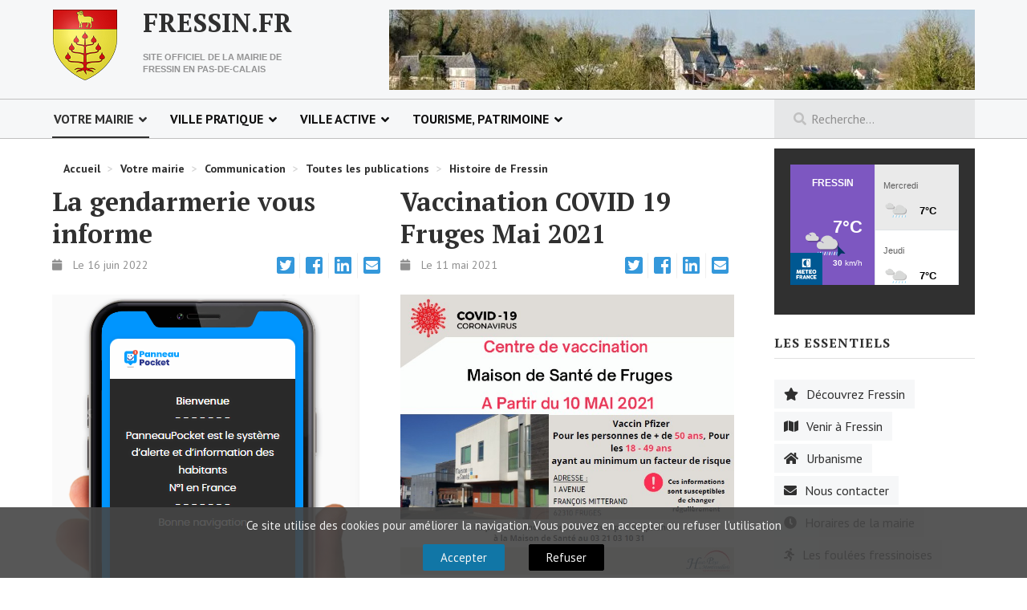

--- FILE ---
content_type: text/html; charset=utf-8
request_url: https://fressin.fr/index.php/votre-mairie/communication/toutes-les-publications/71-derniere-minute
body_size: 13514
content:

<!DOCTYPE html>
<html xmlns="http://www.w3.org/1999/xhtml" xml:lang="fr-fr" lang="fr-fr" dir="ltr">

<head>

	<!-- Custom code -->
		<!-- // Custom code -->

	<!-- META FOR IOS & HANDHELD -->
	<meta name="viewport" content="width=device-width, initial-scale=1.0, maximum-scale=1.0, user-scalable=no"/>
	
	<meta name="theme-color" content="#303030"/>
	
	<style type="text/stylesheet">
		@-webkit-viewport   { width: device-width; }
		@-moz-viewport      { width: device-width; }
		@-ms-viewport       { width: device-width; }
		@-o-viewport        { width: device-width; }
		@viewport           { width: device-width; }
	</style>

  <!-- Global site tag (gtag.js) - Google Analytics -->
  <script async src="https://www.googletagmanager.com/gtag/js?id=G-MBY4G0HXTN"></script>
  <script>
    window.dataLayer = window.dataLayer || [];
    function gtag(){dataLayer.push(arguments);}
    gtag('js', new Date());

    gtag('config', 'G-MBY4G0HXTN');
  </script>

	<script type="text/javascript">
		//<![CDATA[
		if (navigator.userAgent.match(/IEMobile\/10\.0/)) {
			var msViewportStyle = document.createElement("style");
			msViewportStyle.appendChild(
				document.createTextNode("@-ms-viewport{width:auto!important}")
			);
			document.getElementsByTagName("head")[0].appendChild(msViewportStyle);
		}
		//]]>
	</script>

	<meta name="HandheldFriendly" content="true"/>
	<meta name="apple-mobile-web-app-capable" content="YES"/>
	<!-- //META FOR IOS & HANDHELD -->

	<meta name="viewport" content="width=device-width, initial-scale=1.0" />

	<base href="https://fressin.fr/index.php/votre-mairie/communication/toutes-les-publications/71-derniere-minute" />
	<meta http-equiv="content-type" content="text/html; charset=utf-8" />
	<meta name="description" content="Site officiel de la mairie de Fressin, en Pas de Calais" />
	<meta name="generator" content="Joomla! - Open Source Content Management" />
	<title>Dernière minute</title>
	<link href="/templates/ja_simpli/favicon.ico" rel="shortcut icon" type="image/vnd.microsoft.icon" />
	<link href="https://fressin.fr/media/plg_social2s/css/behavior/s2sdefault.css" rel="stylesheet" type="text/css" />
	<link href="https://fressin.fr/media/plg_social2s/css/styles/default.css" rel="stylesheet" type="text/css" />
	<link href="https://fressin.fr/media/plg_social2s/css/s2sfont.min.css" rel="stylesheet" type="text/css" />
	<link href="/templates/ja_simpli/vendors/font-awesome-4.5.0/css/font-awesome.min.css" rel="stylesheet" type="text/css" />
	<link href="/templates/ja_simpli/css/template.css?v=26012021" rel="stylesheet" type="text/css" />
	<link href="/media/com_comment/templates/default/css/bootstrap.css" rel="stylesheet" type="text/css" />
	<link href="/media/com_comment/templates/default/css/style.css" rel="stylesheet" type="text/css" />
	<link href="/media/com_comment/js/vendor/sceditor/themes/compojoom.css" rel="stylesheet" type="text/css" />
	<style type="text/css">

			#cookiesck {
				position:fixed;
				left:0;
				right: 0;
				bottom: 0;
				z-index: 99;
				color: #eeeeee;
				background: rgba(69,69,69,0.90);
				text-align: center;
				font-size: 15px;
				line-height: 14px;
			}
			#text_cell {
				text-align: center;
				font-size: 15px;
				height: 45px;
			}
			#buttons_cell {
				font-size: 15px;
				height: 30px;
				padding-bottom: 10px;
			}
			#cookiesck_accept,
			#cookiesck_decline,
			#cookiesck_readmore {
				padding-left:20px;
				padding-right:20px;
				padding-top:5px;
				padding-bottom:5px;
				margin: 15px;
				border-radius: 3px;
				text-decoration: none;
				cursor: pointer;
				transition: all 0.2s ease;
			}
			#cookiesck_readmore {
				float:right;
				color: #fff;
				border: 2px solid transparent;
				transition: all 0.2s ease;
			}
			#cookiesck_readmore:hover {
				border: 2px solid #fff;
			}
			#cookiesck_accept {
				background: #1176a6;
				border: 2px solid #1176a6;
				color: #f5f5f5;
			}
			#cookiesck_accept:hover {
				background: transparent;
				border: 2px solid #fff;
				color: #fff;
			}
			#cookiesck_decline {
				background: #000;
				border: 2px solid #000;
				color: #f5f5f5;
			}
			#cookiesck_decline:hover {
				background: transparent;
				border: 2px solid #fff;
				color: #fff;
			}
			#cookiesck_options {
				display: none;
				width: 30px;
				height: 30px;
				border-radius: 15px;
				box-sizing: border-box;
				position: fixed;
				bottom: 0;
				left: 0;
				margin: 10px;
				border: 1px solid #ccc;
				cursor: pointer;
				background: #fff url(/plugins/system/cookiesck/assets/cookies-icon.svg) center center no-repeat;
				background-size: 80% auto;
			}
			#cookiesck_options > .inner {
				display: none;
				width: max-content;
				margin-top: -40px;
				background: rgba(0,0,0,0.7);
				position: absolute;
				font-size: 14px;
				color: #fff;
				padding: 4px 7px;
				border-radius: 3px;
			}
			#cookiesck_options:hover > .inner {
				display: block;
			}
		
	</style>
	<script type="application/json" class="joomla-script-options new">{"csrf.token":"99db104bbd937af5dc88e9bf7d3f5a2c","system.paths":{"root":"","base":""},"joomla.jtext":{"COM_COMMENT_PLEASE_FILL_IN_ALL_REQUIRED_FIELDS":"Merci de remplir tous les champs obligatoires.","COM_COMMENT_ANONYMOUS":"Anonyme","JLIB_FORM_FIELD_INVALID":"Valeur invalide ou manquante&#160;:&#160;"},"system.keepalive":{"interval":840000,"uri":"\/index.php\/component\/ajax\/?format=json"}}</script>
	<script src="/media/jui/js/jquery.min.js?7cd6b459f03cf27a29b68a8e6c356381" type="text/javascript"></script>
	<script src="/media/jui/js/jquery-noconflict.js?7cd6b459f03cf27a29b68a8e6c356381" type="text/javascript"></script>
	<script src="/media/jui/js/jquery-migrate.min.js?7cd6b459f03cf27a29b68a8e6c356381" type="text/javascript"></script>
	<script src="/media/system/js/caption.js?7cd6b459f03cf27a29b68a8e6c356381" type="text/javascript"></script>
	<script src="/media/jui/js/bootstrap.min.js?7cd6b459f03cf27a29b68a8e6c356381" type="text/javascript"></script>
	<script src="/templates/ja_simpli/js/template.js" type="text/javascript"></script>
	<script src="/media/system/js/core.js?7cd6b459f03cf27a29b68a8e6c356381" type="text/javascript"></script>
	<script src="/media/system/js/punycode.js?7cd6b459f03cf27a29b68a8e6c356381" type="text/javascript"></script>
	<script src="/media/system/js/validate.js?7cd6b459f03cf27a29b68a8e6c356381" type="text/javascript"></script>
	<!--[if lt IE 9]><script src="/media/system/js/polyfill.event.js?7cd6b459f03cf27a29b68a8e6c356381" type="text/javascript"></script><![endif]-->
	<script src="/media/system/js/keepalive.js?7cd6b459f03cf27a29b68a8e6c356381" type="text/javascript"></script>
	<!--[if lt IE 9]><script src="/media/system/js/html5fallback.js?7cd6b459f03cf27a29b68a8e6c356381" type="text/javascript"></script><![endif]-->
	<script type="text/javascript">
var s2s_mobile = '';
                (function(d){
                  var f = d.getElementsByTagName('SCRIPT')[0], p = d.createElement('SCRIPT');
                  p.type = 'text/javascript';
                  p.async = false;
                  p.defer = true;
                  p.src = 'https://fressin.fr/media/plg_social2s/js/social2s.min.js';
                  f.parentNode.insertBefore(p, f);
                }(document));
            var insert = '0';var insert_position = '0';var insert_element = '';var s2s_checkCookie = '0';var s2s_lang_1tag = 'fr_FR';var s2s_lang_2tag = 'fr';var s2s_lang_direction = 'lang_directon_right';var s2s_load_scripts_onload = '0';var s2s_context = 'com_content.category';var s2s_debug = '0';var s2s_version = '4.3.45';var s2s_art_mobile_min = '978';var s2s_k2_remove_social = '0';var s2s_sha = '';var s2s_cta_active = '0';var s2s_cta_default = 'twitter';var twitter_b_count_hide = '1';var twitter_b_count = '0';var facebook_count_hide = '1';var facebook_like_count = '0';var facebook_share_count = '0';var facebook_total_count = '0';var pinterest_count_hide = '1';var pinterest_count = '0';var linkedin_count_hide = '1';var linkedin_count = '0';var gplus_b_count_hide = '1';var gplus_b_count = '0';var tumblr_count = '0';var tumblr_count_hide = '0';var vk_b_count_hide = '1';var vk_b_count = '0';var php_full_link = 'https%3A%2F%2Ffressin.fr%2Findex.php%2Fvotre-mairie%2Fcommunication%2Ftoutes-les-publications%2F71-derniere-minute%2F6537-la-gendarmerie-vous-informe';var php_title = 'La%20gendarmerie%20vous%20informe';var s2s_mobile = '';var insert = '0';var insert_position = '0';var insert_element = '';var s2s_checkCookie = '0';var s2s_lang_1tag = 'fr_FR';var s2s_lang_2tag = 'fr';var s2s_lang_direction = 'lang_directon_right';var s2s_load_scripts_onload = '0';var s2s_context = 'com_content.category';var s2s_debug = '0';var s2s_version = '4.3.45';var s2s_art_mobile_min = '978';var s2s_k2_remove_social = '0';var s2s_sha = '';var s2s_cta_active = '0';var s2s_cta_default = 'twitter';var twitter_b_count_hide = '1';var twitter_b_count = '0';var facebook_count_hide = '1';var facebook_like_count = '0';var facebook_share_count = '0';var facebook_total_count = '0';var pinterest_count_hide = '1';var pinterest_count = '0';var linkedin_count_hide = '1';var linkedin_count = '0';var gplus_b_count_hide = '1';var gplus_b_count = '0';var tumblr_count = '0';var tumblr_count_hide = '0';var vk_b_count_hide = '1';var vk_b_count = '0';var php_full_link = 'https%3A%2F%2Ffressin.fr%2Findex.php%2Fvotre-mairie%2Fcommunication%2Ftoutes-les-publications%2F71-derniere-minute%2F6408-vaccination-covid-19-fruges-mai-2021';var php_title = 'Vaccination%20COVID%2019%20Fruges%20Mai%202021';var s2s_mobile = '';var insert = '0';var insert_position = '0';var insert_element = '';var s2s_checkCookie = '0';var s2s_lang_1tag = 'fr_FR';var s2s_lang_2tag = 'fr';var s2s_lang_direction = 'lang_directon_right';var s2s_load_scripts_onload = '0';var s2s_context = 'com_content.category';var s2s_debug = '0';var s2s_version = '4.3.45';var s2s_art_mobile_min = '978';var s2s_k2_remove_social = '0';var s2s_sha = '';var s2s_cta_active = '0';var s2s_cta_default = 'twitter';var twitter_b_count_hide = '1';var twitter_b_count = '0';var facebook_count_hide = '1';var facebook_like_count = '0';var facebook_share_count = '0';var facebook_total_count = '0';var pinterest_count_hide = '1';var pinterest_count = '0';var linkedin_count_hide = '1';var linkedin_count = '0';var gplus_b_count_hide = '1';var gplus_b_count = '0';var tumblr_count = '0';var tumblr_count_hide = '0';var vk_b_count_hide = '1';var vk_b_count = '0';var php_full_link = 'https%3A%2F%2Ffressin.fr%2Findex.php%2Fvotre-mairie%2Fcommunication%2Ftoutes-les-publications%2F71-derniere-minute%2F6397-vaccinations-covid-19-fruges';var php_title = 'Vaccinations%20COVID%2019%20Fruges';var s2s_mobile = '';var insert = '0';var insert_position = '0';var insert_element = '';var s2s_checkCookie = '0';var s2s_lang_1tag = 'fr_FR';var s2s_lang_2tag = 'fr';var s2s_lang_direction = 'lang_directon_right';var s2s_load_scripts_onload = '0';var s2s_context = 'com_content.category';var s2s_debug = '0';var s2s_version = '4.3.45';var s2s_art_mobile_min = '978';var s2s_k2_remove_social = '0';var s2s_sha = '';var s2s_cta_active = '0';var s2s_cta_default = 'twitter';var twitter_b_count_hide = '1';var twitter_b_count = '0';var facebook_count_hide = '1';var facebook_like_count = '0';var facebook_share_count = '0';var facebook_total_count = '0';var pinterest_count_hide = '1';var pinterest_count = '0';var linkedin_count_hide = '1';var linkedin_count = '0';var gplus_b_count_hide = '1';var gplus_b_count = '0';var tumblr_count = '0';var tumblr_count_hide = '0';var vk_b_count_hide = '1';var vk_b_count = '0';var php_full_link = 'https%3A%2F%2Ffressin.fr%2Findex.php%2Fvotre-mairie%2Fcommunication%2Ftoutes-les-publications%2F71-derniere-minute%2F6394-derniere-minute';var php_title = 'DERNIERE%20MINUTE%20%3A%20VACCINATION%20COVID%2019';jQuery(window).on('load',  function() {
				new JCaption('img.caption');
			});jQuery(document).ready(function($){
				$("#cookiesck").remove();
				$("body").append("<div id=\"cookiesck\" data-layout=\"layout1\"/>");
				$("body").append("<div id=\"cookiesck_overlay\" />");
				
				
				$("#cookiesck").append("<div class=\"inner\"></div>");
				$("#cookiesck > .inner").append("<table align=\"center\"><tr><td id=\"text_cell\"></td></tr><tr><td id=\"buttons_cell\"></td></tr></table>");
				$("#text_cell").append("<span id=\"cookiesck_text\">Ce site utilise des cookies pour améliorer la navigation. Vous pouvez en accepter ou refuser l'utilisation</span>");
				$("#buttons_cell").append("<span id=\"cookiesck_buttons\"></span>");
				$("#cookiesck_buttons").append("<a class=\"cookiesck_button\" id=\"cookiesck_accept\">Accepter</a>")
					.append("<a class=\"cookiesck_button\" id=\"cookiesck_decline\">Refuser</a>")
					
					.append("<div style=\"clear:both;\"></div>")
					;
				

			function ckSetCookie(c_name,value,exdays) {
				var exdate=new Date();
				exdate.setDate(exdate.getDate() + exdays);
				var c_value=escape(value) + ((exdays==null) ? "" : "; expires="+exdate.toUTCString()) + "; path=/";
				document.cookie=c_name + "=" + c_value;
			}

			function ckReadCookie(name) {
				var nameEQ = name + "=";
				var cooks = document.cookie.split(';');
				for(var i=0;i < cooks.length;i++) {
					var c = cooks[i];
					while (c.charAt(0)==' ') c = c.substring(1,c.length);
						if (c.indexOf(nameEQ) == 0) return c.substring(nameEQ.length,c.length);
					}
				return null;
			}

			var $cookieck = jQuery('#cookiesck');
			var $cookiesck_accept = jQuery('#cookiesck_accept');
			var cookiesck = ckReadCookie('cookiesck');
			$cookieck.hide();
			$("#cookiesck_overlay").hide();
			if(!(cookiesck == "yes") && !(cookiesck == "no")){
				// $cookieck.delay(1000).slideDown('fast'); 
				$cookieck.show(); 
				$("#cookiesck_overlay").show();
			}

			$cookiesck_accept.click(function(){
				ckSetCookie("cookiesck","yes",365);
				jQuery.post('https://fressin.fr/index.php/votre-mairie/communication/toutes-les-publications/71-derniere-minute', 'set_cookieck=1', function(){
					// si blocage ressources externes, il faut reloader la page
					// si blockingpolicy == 2
				});
				$cookieck.slideUp('slow');
				jQuery('#cookiesck_options').show('slow');
				jQuery('#cookiesck_overlay').hide();
			});
			jQuery('#cookiesck_decline').click(function(){
				ckSetCookie("cookiesck","no",365);
				jQuery.post('https://fressin.fr/index.php/votre-mairie/communication/toutes-les-publications/71-derniere-minute', 'set_cookieck=0', function(){});
				$cookieck.slideUp('slow');
				jQuery('#cookiesck_options').show('slow');
				jQuery('#cookiesck_overlay').hide();
			});
			// add management button to update the decision
			jQuery('#cookiesck_options').click(function(){
				jQuery('#cookiesck').show(); 
			});

			function ckBlockCookies(){
				var cookies = document.cookie.split(';');
				for (var i = 0; i < cookies.length; i++) {
					var cookie = cookies[i];
					var pos = cookie.indexOf('=');
					var name = '';
					if (pos > -1) {
						name = cookie.substr(0, pos);
					} else {
						name = cookie;
					}

					if(! name.match(/cookiesck/)) {
						document.cookie = name+'=; Max-Age=0; path=/; domain=' + location.host;
						// document.cookie = name + '=; expires=Thu, 01 Jan 1970 00:00:00 GMT';
					}
				}
				if (! document.__defineGetter__) {
					Object.defineProperty(document, 'cookie',{
						get: function g(){ return ''; },
						set: function h(){ return true;}
					});
				} else {
					var oldSetter = document.__lookupSetter__('cookie');
					if (oldSetter) {
						Object.defineProperty(document, 'cookie', {
							get: function g(){ return ''; },
							set: function h(v){
								if(v.match(/cookiesck\=/)) {
									oldSetter.call(document, v);
								}
								return true;
							}
						});
					}
				}
			}

			// if the consent has not yet been clicked, then block the cookies
			if(!(cookiesck == "yes")) ckBlockCookies();
		});

		var s2s_mobile = '';
                (function(d){
                  var f = d.getElementsByTagName('SCRIPT')[0], p = d.createElement('SCRIPT');
                  p.type = 'text/javascript';
                  p.async = false;
                  p.defer = true;
                  p.src = 'https://fressin.fr/media/plg_social2s/js/social2s.min.js';
                  f.parentNode.insertBefore(p, f);
                }(document));
            var insert = '0';var insert_position = '0';var insert_element = '';var s2s_checkCookie = '0';var s2s_lang_1tag = 'fr_FR';var s2s_lang_2tag = 'fr';var s2s_lang_direction = 'lang_directon_right';var s2s_load_scripts_onload = '0';var s2s_context = 'com_content.article';var s2s_debug = '0';var s2s_version = '4.3.45';var s2s_art_mobile_min = '978';var s2s_k2_remove_social = '0';var s2s_sha = '';var s2s_cta_active = '0';var s2s_cta_default = 'twitter';var twitter_b_count_hide = '1';var twitter_b_count = '0';var facebook_count_hide = '1';var facebook_like_count = '0';var facebook_share_count = '0';var facebook_total_count = '0';var pinterest_count_hide = '1';var pinterest_count = '0';var linkedin_count_hide = '1';var linkedin_count = '0';var gplus_b_count_hide = '1';var gplus_b_count = '0';var tumblr_count = '0';var tumblr_count_hide = '0';var vk_b_count_hide = '1';var vk_b_count = '0';var php_full_link = 'https%3A%2F%2Ffressin.fr%2Findex.php%2Fvotre-mairie%2Fcommunication%2Ftoutes-les-publications%2F54-histoire-de-fressin%2F5914-fressin-la-fete-a-lecole';var php_title = 'Fressin%20%3A%20la%20f%C3%AAte%20%C3%A0%20l%27%C3%A9cole.';jQuery(function($){ initTooltips(); $("body").on("subform-row-add", initTooltips); function initTooltips (event, container) { container = container || document;$(container).find(".hasTooltip").tooltip({"html": true,"container": "body"});} });jQuery(window).on('load',  function() {
				new JCaption('img.caption');
			});jQuery(document).ready(function($){
				$("#cookiesck").remove();
				$("body").append("<div id=\"cookiesck\" data-layout=\"layout1\"/>");
				$("body").append("<div id=\"cookiesck_overlay\" />");
				
				
				$("#cookiesck").append("<div class=\"inner\"></div>");
				$("#cookiesck > .inner").append("<table align=\"center\"><tr><td id=\"text_cell\"></td></tr><tr><td id=\"buttons_cell\"></td></tr></table>");
				$("#text_cell").append("<span id=\"cookiesck_text\">Ce site utilise des cookies pour améliorer la navigation. Vous pouvez en accepter ou refuser l'utilisation</span>");
				$("#buttons_cell").append("<span id=\"cookiesck_buttons\"></span>");
				$("#cookiesck_buttons").append("<a class=\"cookiesck_button\" id=\"cookiesck_accept\">Accepter</a>")
					.append("<a class=\"cookiesck_button\" id=\"cookiesck_decline\">Refuser</a>")
					
					.append("<div style=\"clear:both;\"></div>")
					;
				

			function ckSetCookie(c_name,value,exdays) {
				var exdate=new Date();
				exdate.setDate(exdate.getDate() + exdays);
				var c_value=escape(value) + ((exdays==null) ? "" : "; expires="+exdate.toUTCString()) + "; path=/";
				document.cookie=c_name + "=" + c_value;
			}

			function ckReadCookie(name) {
				var nameEQ = name + "=";
				var cooks = document.cookie.split(';');
				for(var i=0;i < cooks.length;i++) {
					var c = cooks[i];
					while (c.charAt(0)==' ') c = c.substring(1,c.length);
						if (c.indexOf(nameEQ) == 0) return c.substring(nameEQ.length,c.length);
					}
				return null;
			}

			var $cookieck = jQuery('#cookiesck');
			var $cookiesck_accept = jQuery('#cookiesck_accept');
			var cookiesck = ckReadCookie('cookiesck');
			$cookieck.hide();
			$("#cookiesck_overlay").hide();
			if(!(cookiesck == "yes") && !(cookiesck == "no")){
				// $cookieck.delay(1000).slideDown('fast'); 
				$cookieck.show(); 
				$("#cookiesck_overlay").show();
			}

			$cookiesck_accept.click(function(){
				ckSetCookie("cookiesck","yes",365);
				jQuery.post('https://fressin.fr/index.php/votre-mairie/communication/toutes-les-publications/54-histoire-de-fressin/5914-fressin-la-fete-a-lecole', 'set_cookieck=1', function(){
					// si blocage ressources externes, il faut reloader la page
					// si blockingpolicy == 2
				});
				$cookieck.slideUp('slow');
				jQuery('#cookiesck_options').show('slow');
				jQuery('#cookiesck_overlay').hide();
			});
			jQuery('#cookiesck_decline').click(function(){
				ckSetCookie("cookiesck","no",365);
				jQuery.post('https://fressin.fr/index.php/votre-mairie/communication/toutes-les-publications/54-histoire-de-fressin/5914-fressin-la-fete-a-lecole', 'set_cookieck=0', function(){});
				$cookieck.slideUp('slow');
				jQuery('#cookiesck_options').show('slow');
				jQuery('#cookiesck_overlay').hide();
			});
			// add management button to update the decision
			jQuery('#cookiesck_options').click(function(){
				jQuery('#cookiesck').show(); 
			});

			function ckBlockCookies(){
				var cookies = document.cookie.split(';');
				for (var i = 0; i < cookies.length; i++) {
					var cookie = cookies[i];
					var pos = cookie.indexOf('=');
					var name = '';
					if (pos > -1) {
						name = cookie.substr(0, pos);
					} else {
						name = cookie;
					}

					if(! name.match(/cookiesck/)) {
						document.cookie = name+'=; Max-Age=0; path=/; domain=' + location.host;
						// document.cookie = name + '=; expires=Thu, 01 Jan 1970 00:00:00 GMT';
					}
				}
				if (! document.__defineGetter__) {
					Object.defineProperty(document, 'cookie',{
						get: function g(){ return ''; },
						set: function h(){ return true;}
					});
				} else {
					var oldSetter = document.__lookupSetter__('cookie');
					if (oldSetter) {
						Object.defineProperty(document, 'cookie', {
							get: function g(){ return ''; },
							set: function h(v){
								if(v.match(/cookiesck\=/)) {
									oldSetter.call(document, v);
								}
								return true;
							}
						});
					}
				}
			}

			// if the consent has not yet been clicked, then block the cookies
			if(!(cookiesck == "yes")) ckBlockCookies();
		});

		var s2s_mobile = '';
                (function(d){
                  var f = d.getElementsByTagName('SCRIPT')[0], p = d.createElement('SCRIPT');
                  p.type = 'text/javascript';
                  p.async = false;
                  p.defer = true;
                  p.src = 'https://fressin.fr/media/plg_social2s/js/social2s.min.js';
                  f.parentNode.insertBefore(p, f);
                }(document));
            var insert = '0';var insert_position = '0';var insert_element = '';var s2s_checkCookie = '0';var s2s_lang_1tag = 'fr_FR';var s2s_lang_2tag = 'fr';var s2s_lang_direction = 'lang_directon_right';var s2s_load_scripts_onload = '0';var s2s_context = 'com_content.article';var s2s_debug = '0';var s2s_version = '4.3.45';var s2s_art_mobile_min = '978';var s2s_k2_remove_social = '0';var s2s_sha = '';var s2s_cta_active = '0';var s2s_cta_default = 'twitter';var twitter_b_count_hide = '1';var twitter_b_count = '0';var facebook_count_hide = '1';var facebook_like_count = '0';var facebook_share_count = '0';var facebook_total_count = '0';var pinterest_count_hide = '1';var pinterest_count = '0';var linkedin_count_hide = '1';var linkedin_count = '0';var gplus_b_count_hide = '1';var gplus_b_count = '0';var tumblr_count = '0';var tumblr_count_hide = '0';var vk_b_count_hide = '1';var vk_b_count = '0';var php_full_link = 'https%3A%2F%2Ffressin.fr%2Findex.php%2Fvotre-mairie%2Fcommunication%2Ftoutes-les-publications%2F54-histoire-de-fressin%2F5914-fressin-la-fete-a-lecole';var php_title = 'Fressin%20%3A%20la%20f%C3%AAte%20%C3%A0%20l%27%C3%A9cole.';jQuery(function($){ initTooltips(); $("body").on("subform-row-add", initTooltips); function initTooltips (event, container) { container = container || document;$(container).find(".hasTooltip").tooltip({"html": true,"container": "body"});} });jQuery(window).on('load',  function() {
				new JCaption('img.caption');
			});jQuery(document).ready(function($){
				$("#cookiesck").remove();
				$("body").append("<div id=\"cookiesck\" data-layout=\"layout1\"/>");
				$("body").append("<div id=\"cookiesck_overlay\" />");
				
				
				$("#cookiesck").append("<div class=\"inner\"></div>");
				$("#cookiesck > .inner").append("<table align=\"center\"><tr><td id=\"text_cell\"></td></tr><tr><td id=\"buttons_cell\"></td></tr></table>");
				$("#text_cell").append("<span id=\"cookiesck_text\">Ce site utilise des cookies pour améliorer la navigation. Vous pouvez en accepter ou refuser l'utilisation</span>");
				$("#buttons_cell").append("<span id=\"cookiesck_buttons\"></span>");
				$("#cookiesck_buttons").append("<a class=\"cookiesck_button\" id=\"cookiesck_accept\">Accepter</a>")
					.append("<a class=\"cookiesck_button\" id=\"cookiesck_decline\">Refuser</a>")
					
					.append("<div style=\"clear:both;\"></div>")
					;
				

			function ckSetCookie(c_name,value,exdays) {
				var exdate=new Date();
				exdate.setDate(exdate.getDate() + exdays);
				var c_value=escape(value) + ((exdays==null) ? "" : "; expires="+exdate.toUTCString()) + "; path=/";
				document.cookie=c_name + "=" + c_value;
			}

			function ckReadCookie(name) {
				var nameEQ = name + "=";
				var cooks = document.cookie.split(';');
				for(var i=0;i < cooks.length;i++) {
					var c = cooks[i];
					while (c.charAt(0)==' ') c = c.substring(1,c.length);
						if (c.indexOf(nameEQ) == 0) return c.substring(nameEQ.length,c.length);
					}
				return null;
			}

			var $cookieck = jQuery('#cookiesck');
			var $cookiesck_accept = jQuery('#cookiesck_accept');
			var cookiesck = ckReadCookie('cookiesck');
			$cookieck.hide();
			$("#cookiesck_overlay").hide();
			if(!(cookiesck == "yes") && !(cookiesck == "no")){
				// $cookieck.delay(1000).slideDown('fast'); 
				$cookieck.show(); 
				$("#cookiesck_overlay").show();
			}

			$cookiesck_accept.click(function(){
				ckSetCookie("cookiesck","yes",365);
				jQuery.post('https://fressin.fr/index.php/votre-mairie/communication/toutes-les-publications/54-histoire-de-fressin/5914-fressin-la-fete-a-lecole', 'set_cookieck=1', function(){
					// si blocage ressources externes, il faut reloader la page
					// si blockingpolicy == 2
				});
				$cookieck.slideUp('slow');
				jQuery('#cookiesck_options').show('slow');
				jQuery('#cookiesck_overlay').hide();
			});
			jQuery('#cookiesck_decline').click(function(){
				ckSetCookie("cookiesck","no",365);
				jQuery.post('https://fressin.fr/index.php/votre-mairie/communication/toutes-les-publications/54-histoire-de-fressin/5914-fressin-la-fete-a-lecole', 'set_cookieck=0', function(){});
				$cookieck.slideUp('slow');
				jQuery('#cookiesck_options').show('slow');
				jQuery('#cookiesck_overlay').hide();
			});
			// add management button to update the decision
			jQuery('#cookiesck_options').click(function(){
				jQuery('#cookiesck').show(); 
			});

			function ckBlockCookies(){
				var cookies = document.cookie.split(';');
				for (var i = 0; i < cookies.length; i++) {
					var cookie = cookies[i];
					var pos = cookie.indexOf('=');
					var name = '';
					if (pos > -1) {
						name = cookie.substr(0, pos);
					} else {
						name = cookie;
					}

					if(! name.match(/cookiesck/)) {
						document.cookie = name+'=; Max-Age=0; path=/; domain=' + location.host;
						// document.cookie = name + '=; expires=Thu, 01 Jan 1970 00:00:00 GMT';
					}
				}
				if (! document.__defineGetter__) {
					Object.defineProperty(document, 'cookie',{
						get: function g(){ return ''; },
						set: function h(){ return true;}
					});
				} else {
					var oldSetter = document.__lookupSetter__('cookie');
					if (oldSetter) {
						Object.defineProperty(document, 'cookie', {
							get: function g(){ return ''; },
							set: function h(v){
								if(v.match(/cookiesck\=/)) {
									oldSetter.call(document, v);
								}
								return true;
							}
						});
					}
				}
			}

			// if the consent has not yet been clicked, then block the cookies
			if(!(cookiesck == "yes")) ckBlockCookies();
		});

		var s2s_mobile = '';
                (function(d){
                  var f = d.getElementsByTagName('SCRIPT')[0], p = d.createElement('SCRIPT');
                  p.type = 'text/javascript';
                  p.async = false;
                  p.defer = true;
                  p.src = 'https://fressin.fr/media/plg_social2s/js/social2s.min.js';
                  f.parentNode.insertBefore(p, f);
                }(document));
            var insert = '0';var insert_position = '0';var insert_element = '';var s2s_checkCookie = '0';var s2s_lang_1tag = 'fr_FR';var s2s_lang_2tag = 'fr';var s2s_lang_direction = 'lang_directon_right';var s2s_load_scripts_onload = '0';var s2s_context = 'com_content.article';var s2s_debug = '0';var s2s_version = '4.3.45';var s2s_art_mobile_min = '978';var s2s_k2_remove_social = '0';var s2s_sha = '';var s2s_cta_active = '0';var s2s_cta_default = 'twitter';var twitter_b_count_hide = '1';var twitter_b_count = '0';var facebook_count_hide = '1';var facebook_like_count = '0';var facebook_share_count = '0';var facebook_total_count = '0';var pinterest_count_hide = '1';var pinterest_count = '0';var linkedin_count_hide = '1';var linkedin_count = '0';var gplus_b_count_hide = '1';var gplus_b_count = '0';var tumblr_count = '0';var tumblr_count_hide = '0';var vk_b_count_hide = '1';var vk_b_count = '0';var php_full_link = 'https%3A%2F%2Ffressin.fr%2Findex.php%2Fvotre-mairie%2Fcommunication%2Ftoutes-les-publications%2F54-histoire-de-fressin%2F5914-fressin-la-fete-a-lecole';var php_title = 'Fressin%20%3A%20la%20f%C3%AAte%20%C3%A0%20l%27%C3%A9cole.';jQuery(function($){ initTooltips(); $("body").on("subform-row-add", initTooltips); function initTooltips (event, container) { container = container || document;$(container).find(".hasTooltip").tooltip({"html": true,"container": "body"});} });jQuery(window).on('load',  function() {
				new JCaption('img.caption');
			});jQuery(document).ready(function($){
				$("#cookiesck").remove();
				$("body").append("<div id=\"cookiesck\" data-layout=\"layout1\"/>");
				$("body").append("<div id=\"cookiesck_overlay\" />");
				
				
				$("#cookiesck").append("<div class=\"inner\"></div>");
				$("#cookiesck > .inner").append("<table align=\"center\"><tr><td id=\"text_cell\"></td></tr><tr><td id=\"buttons_cell\"></td></tr></table>");
				$("#text_cell").append("<span id=\"cookiesck_text\">Ce site utilise des cookies pour améliorer la navigation. Vous pouvez en accepter ou refuser l'utilisation</span>");
				$("#buttons_cell").append("<span id=\"cookiesck_buttons\"></span>");
				$("#cookiesck_buttons").append("<a class=\"cookiesck_button\" id=\"cookiesck_accept\">Accepter</a>")
					.append("<a class=\"cookiesck_button\" id=\"cookiesck_decline\">Refuser</a>")
					
					.append("<div style=\"clear:both;\"></div>")
					;
				

			function ckSetCookie(c_name,value,exdays) {
				var exdate=new Date();
				exdate.setDate(exdate.getDate() + exdays);
				var c_value=escape(value) + ((exdays==null) ? "" : "; expires="+exdate.toUTCString()) + "; path=/";
				document.cookie=c_name + "=" + c_value;
			}

			function ckReadCookie(name) {
				var nameEQ = name + "=";
				var cooks = document.cookie.split(';');
				for(var i=0;i < cooks.length;i++) {
					var c = cooks[i];
					while (c.charAt(0)==' ') c = c.substring(1,c.length);
						if (c.indexOf(nameEQ) == 0) return c.substring(nameEQ.length,c.length);
					}
				return null;
			}

			var $cookieck = jQuery('#cookiesck');
			var $cookiesck_accept = jQuery('#cookiesck_accept');
			var cookiesck = ckReadCookie('cookiesck');
			$cookieck.hide();
			$("#cookiesck_overlay").hide();
			if(!(cookiesck == "yes") && !(cookiesck == "no")){
				// $cookieck.delay(1000).slideDown('fast'); 
				$cookieck.show(); 
				$("#cookiesck_overlay").show();
			}

			$cookiesck_accept.click(function(){
				ckSetCookie("cookiesck","yes",365);
				jQuery.post('https://fressin.fr/index.php/votre-mairie/communication/toutes-les-publications/54-histoire-de-fressin/5914-fressin-la-fete-a-lecole', 'set_cookieck=1', function(){
					// si blocage ressources externes, il faut reloader la page
					// si blockingpolicy == 2
				});
				$cookieck.slideUp('slow');
				jQuery('#cookiesck_options').show('slow');
				jQuery('#cookiesck_overlay').hide();
			});
			jQuery('#cookiesck_decline').click(function(){
				ckSetCookie("cookiesck","no",365);
				jQuery.post('https://fressin.fr/index.php/votre-mairie/communication/toutes-les-publications/54-histoire-de-fressin/5914-fressin-la-fete-a-lecole', 'set_cookieck=0', function(){});
				$cookieck.slideUp('slow');
				jQuery('#cookiesck_options').show('slow');
				jQuery('#cookiesck_overlay').hide();
			});
			// add management button to update the decision
			jQuery('#cookiesck_options').click(function(){
				jQuery('#cookiesck').show(); 
			});

			function ckBlockCookies(){
				var cookies = document.cookie.split(';');
				for (var i = 0; i < cookies.length; i++) {
					var cookie = cookies[i];
					var pos = cookie.indexOf('=');
					var name = '';
					if (pos > -1) {
						name = cookie.substr(0, pos);
					} else {
						name = cookie;
					}

					if(! name.match(/cookiesck/)) {
						document.cookie = name+'=; Max-Age=0; path=/; domain=' + location.host;
						// document.cookie = name + '=; expires=Thu, 01 Jan 1970 00:00:00 GMT';
					}
				}
				if (! document.__defineGetter__) {
					Object.defineProperty(document, 'cookie',{
						get: function g(){ return ''; },
						set: function h(){ return true;}
					});
				} else {
					var oldSetter = document.__lookupSetter__('cookie');
					if (oldSetter) {
						Object.defineProperty(document, 'cookie', {
							get: function g(){ return ''; },
							set: function h(v){
								if(v.match(/cookiesck\=/)) {
									oldSetter.call(document, v);
								}
								return true;
							}
						});
					}
				}
			}

			// if the consent has not yet been clicked, then block the cookies
			if(!(cookiesck == "yes")) ckBlockCookies();
		});

		var s2s_mobile = '';
                (function(d){
                  var f = d.getElementsByTagName('SCRIPT')[0], p = d.createElement('SCRIPT');
                  p.type = 'text/javascript';
                  p.async = false;
                  p.defer = true;
                  p.src = 'https://fressin.fr/media/plg_social2s/js/social2s.min.js';
                  f.parentNode.insertBefore(p, f);
                }(document));
            var insert = '0';var insert_position = '0';var insert_element = '';var s2s_checkCookie = '0';var s2s_lang_1tag = 'fr_FR';var s2s_lang_2tag = 'fr';var s2s_lang_direction = 'lang_directon_right';var s2s_load_scripts_onload = '0';var s2s_context = 'com_content.article';var s2s_debug = '0';var s2s_version = '4.3.45';var s2s_art_mobile_min = '978';var s2s_k2_remove_social = '0';var s2s_sha = '';var s2s_cta_active = '0';var s2s_cta_default = 'twitter';var twitter_b_count_hide = '1';var twitter_b_count = '0';var facebook_count_hide = '1';var facebook_like_count = '0';var facebook_share_count = '0';var facebook_total_count = '0';var pinterest_count_hide = '1';var pinterest_count = '0';var linkedin_count_hide = '1';var linkedin_count = '0';var gplus_b_count_hide = '1';var gplus_b_count = '0';var tumblr_count = '0';var tumblr_count_hide = '0';var vk_b_count_hide = '1';var vk_b_count = '0';var php_full_link = 'https%3A%2F%2Ffressin.fr%2Findex.php%2Fvotre-mairie%2Fcommunication%2Ftoutes-les-publications%2F54-histoire-de-fressin%2F5914-fressin-la-fete-a-lecole';var php_title = 'Fressin%20%3A%20la%20f%C3%AAte%20%C3%A0%20l%27%C3%A9cole.';jQuery(function($){ initTooltips(); $("body").on("subform-row-add", initTooltips); function initTooltips (event, container) { container = container || document;$(container).find(".hasTooltip").tooltip({"html": true,"container": "body"});} });jQuery(window).on('load',  function() {
				new JCaption('img.caption');
			});jQuery(document).ready(function($){
				$("#cookiesck").remove();
				$("body").append("<div id=\"cookiesck\" data-layout=\"layout1\"/>");
				$("body").append("<div id=\"cookiesck_overlay\" />");
				
				
				$("#cookiesck").append("<div class=\"inner\"></div>");
				$("#cookiesck > .inner").append("<table align=\"center\"><tr><td id=\"text_cell\"></td></tr><tr><td id=\"buttons_cell\"></td></tr></table>");
				$("#text_cell").append("<span id=\"cookiesck_text\">Ce site utilise des cookies pour améliorer la navigation. Vous pouvez en accepter ou refuser l'utilisation</span>");
				$("#buttons_cell").append("<span id=\"cookiesck_buttons\"></span>");
				$("#cookiesck_buttons").append("<a class=\"cookiesck_button\" id=\"cookiesck_accept\">Accepter</a>")
					.append("<a class=\"cookiesck_button\" id=\"cookiesck_decline\">Refuser</a>")
					
					.append("<div style=\"clear:both;\"></div>")
					;
				

			function ckSetCookie(c_name,value,exdays) {
				var exdate=new Date();
				exdate.setDate(exdate.getDate() + exdays);
				var c_value=escape(value) + ((exdays==null) ? "" : "; expires="+exdate.toUTCString()) + "; path=/";
				document.cookie=c_name + "=" + c_value;
			}

			function ckReadCookie(name) {
				var nameEQ = name + "=";
				var cooks = document.cookie.split(';');
				for(var i=0;i < cooks.length;i++) {
					var c = cooks[i];
					while (c.charAt(0)==' ') c = c.substring(1,c.length);
						if (c.indexOf(nameEQ) == 0) return c.substring(nameEQ.length,c.length);
					}
				return null;
			}

			var $cookieck = jQuery('#cookiesck');
			var $cookiesck_accept = jQuery('#cookiesck_accept');
			var cookiesck = ckReadCookie('cookiesck');
			$cookieck.hide();
			$("#cookiesck_overlay").hide();
			if(!(cookiesck == "yes") && !(cookiesck == "no")){
				// $cookieck.delay(1000).slideDown('fast'); 
				$cookieck.show(); 
				$("#cookiesck_overlay").show();
			}

			$cookiesck_accept.click(function(){
				ckSetCookie("cookiesck","yes",365);
				jQuery.post('https://fressin.fr/index.php/votre-mairie/communication/toutes-les-publications/54-histoire-de-fressin/5914-fressin-la-fete-a-lecole', 'set_cookieck=1', function(){
					// si blocage ressources externes, il faut reloader la page
					// si blockingpolicy == 2
				});
				$cookieck.slideUp('slow');
				jQuery('#cookiesck_options').show('slow');
				jQuery('#cookiesck_overlay').hide();
			});
			jQuery('#cookiesck_decline').click(function(){
				ckSetCookie("cookiesck","no",365);
				jQuery.post('https://fressin.fr/index.php/votre-mairie/communication/toutes-les-publications/54-histoire-de-fressin/5914-fressin-la-fete-a-lecole', 'set_cookieck=0', function(){});
				$cookieck.slideUp('slow');
				jQuery('#cookiesck_options').show('slow');
				jQuery('#cookiesck_overlay').hide();
			});
			// add management button to update the decision
			jQuery('#cookiesck_options').click(function(){
				jQuery('#cookiesck').show(); 
			});

			function ckBlockCookies(){
				var cookies = document.cookie.split(';');
				for (var i = 0; i < cookies.length; i++) {
					var cookie = cookies[i];
					var pos = cookie.indexOf('=');
					var name = '';
					if (pos > -1) {
						name = cookie.substr(0, pos);
					} else {
						name = cookie;
					}

					if(! name.match(/cookiesck/)) {
						document.cookie = name+'=; Max-Age=0; path=/; domain=' + location.host;
						// document.cookie = name + '=; expires=Thu, 01 Jan 1970 00:00:00 GMT';
					}
				}
				if (! document.__defineGetter__) {
					Object.defineProperty(document, 'cookie',{
						get: function g(){ return ''; },
						set: function h(){ return true;}
					});
				} else {
					var oldSetter = document.__lookupSetter__('cookie');
					if (oldSetter) {
						Object.defineProperty(document, 'cookie', {
							get: function g(){ return ''; },
							set: function h(v){
								if(v.match(/cookiesck\=/)) {
									oldSetter.call(document, v);
								}
								return true;
							}
						});
					}
				}
			}

			// if the consent has not yet been clicked, then block the cookies
			if(!(cookiesck == "yes")) ckBlockCookies();
		});

		var s2s_mobile = '';
                (function(d){
                  var f = d.getElementsByTagName('SCRIPT')[0], p = d.createElement('SCRIPT');
                  p.type = 'text/javascript';
                  p.async = false;
                  p.defer = true;
                  p.src = 'https://fressin.fr/media/plg_social2s/js/social2s.min.js';
                  f.parentNode.insertBefore(p, f);
                }(document));
            var insert = '0';var insert_position = '0';var insert_element = '';var s2s_checkCookie = '0';var s2s_lang_1tag = 'fr_FR';var s2s_lang_2tag = 'fr';var s2s_lang_direction = 'lang_directon_right';var s2s_load_scripts_onload = '0';var s2s_context = 'com_content.article';var s2s_debug = '0';var s2s_version = '4.3.45';var s2s_art_mobile_min = '978';var s2s_k2_remove_social = '0';var s2s_sha = '';var s2s_cta_active = '0';var s2s_cta_default = 'twitter';var twitter_b_count_hide = '1';var twitter_b_count = '0';var facebook_count_hide = '1';var facebook_like_count = '0';var facebook_share_count = '0';var facebook_total_count = '0';var pinterest_count_hide = '1';var pinterest_count = '0';var linkedin_count_hide = '1';var linkedin_count = '0';var gplus_b_count_hide = '1';var gplus_b_count = '0';var tumblr_count = '0';var tumblr_count_hide = '0';var vk_b_count_hide = '1';var vk_b_count = '0';var php_full_link = 'https%3A%2F%2Ffressin.fr%2Findex.php%2Fvotre-mairie%2Fcommunication%2Ftoutes-les-publications%2F54-histoire-de-fressin%2F5914-fressin-la-fete-a-lecole';var php_title = 'Fressin%20%3A%20la%20f%C3%AAte%20%C3%A0%20l%27%C3%A9cole.';jQuery(function($){ initTooltips(); $("body").on("subform-row-add", initTooltips); function initTooltips (event, container) { container = container || document;$(container).find(".hasTooltip").tooltip({"html": true,"container": "body"});} });jQuery(window).on('load',  function() {
				new JCaption('img.caption');
			});jQuery(document).ready(function($){
				$("#cookiesck").remove();
				$("body").append("<div id=\"cookiesck\" data-layout=\"layout1\"/>");
				$("body").append("<div id=\"cookiesck_overlay\" />");
				
				
				$("#cookiesck").append("<div class=\"inner\"></div>");
				$("#cookiesck > .inner").append("<table align=\"center\"><tr><td id=\"text_cell\"></td></tr><tr><td id=\"buttons_cell\"></td></tr></table>");
				$("#text_cell").append("<span id=\"cookiesck_text\">Ce site utilise des cookies pour améliorer la navigation. Vous pouvez en accepter ou refuser l'utilisation</span>");
				$("#buttons_cell").append("<span id=\"cookiesck_buttons\"></span>");
				$("#cookiesck_buttons").append("<a class=\"cookiesck_button\" id=\"cookiesck_accept\">Accepter</a>")
					.append("<a class=\"cookiesck_button\" id=\"cookiesck_decline\">Refuser</a>")
					
					.append("<div style=\"clear:both;\"></div>")
					;
				

			function ckSetCookie(c_name,value,exdays) {
				var exdate=new Date();
				exdate.setDate(exdate.getDate() + exdays);
				var c_value=escape(value) + ((exdays==null) ? "" : "; expires="+exdate.toUTCString()) + "; path=/";
				document.cookie=c_name + "=" + c_value;
			}

			function ckReadCookie(name) {
				var nameEQ = name + "=";
				var cooks = document.cookie.split(';');
				for(var i=0;i < cooks.length;i++) {
					var c = cooks[i];
					while (c.charAt(0)==' ') c = c.substring(1,c.length);
						if (c.indexOf(nameEQ) == 0) return c.substring(nameEQ.length,c.length);
					}
				return null;
			}

			var $cookieck = jQuery('#cookiesck');
			var $cookiesck_accept = jQuery('#cookiesck_accept');
			var cookiesck = ckReadCookie('cookiesck');
			$cookieck.hide();
			$("#cookiesck_overlay").hide();
			if(!(cookiesck == "yes") && !(cookiesck == "no")){
				// $cookieck.delay(1000).slideDown('fast'); 
				$cookieck.show(); 
				$("#cookiesck_overlay").show();
			}

			$cookiesck_accept.click(function(){
				ckSetCookie("cookiesck","yes",365);
				jQuery.post('https://fressin.fr/index.php/votre-mairie/communication/toutes-les-publications/54-histoire-de-fressin/5914-fressin-la-fete-a-lecole', 'set_cookieck=1', function(){
					// si blocage ressources externes, il faut reloader la page
					// si blockingpolicy == 2
				});
				$cookieck.slideUp('slow');
				jQuery('#cookiesck_options').show('slow');
				jQuery('#cookiesck_overlay').hide();
			});
			jQuery('#cookiesck_decline').click(function(){
				ckSetCookie("cookiesck","no",365);
				jQuery.post('https://fressin.fr/index.php/votre-mairie/communication/toutes-les-publications/54-histoire-de-fressin/5914-fressin-la-fete-a-lecole', 'set_cookieck=0', function(){});
				$cookieck.slideUp('slow');
				jQuery('#cookiesck_options').show('slow');
				jQuery('#cookiesck_overlay').hide();
			});
			// add management button to update the decision
			jQuery('#cookiesck_options').click(function(){
				jQuery('#cookiesck').show(); 
			});

			function ckBlockCookies(){
				var cookies = document.cookie.split(';');
				for (var i = 0; i < cookies.length; i++) {
					var cookie = cookies[i];
					var pos = cookie.indexOf('=');
					var name = '';
					if (pos > -1) {
						name = cookie.substr(0, pos);
					} else {
						name = cookie;
					}

					if(! name.match(/cookiesck/)) {
						document.cookie = name+'=; Max-Age=0; path=/; domain=' + location.host;
						// document.cookie = name + '=; expires=Thu, 01 Jan 1970 00:00:00 GMT';
					}
				}
				if (! document.__defineGetter__) {
					Object.defineProperty(document, 'cookie',{
						get: function g(){ return ''; },
						set: function h(){ return true;}
					});
				} else {
					var oldSetter = document.__lookupSetter__('cookie');
					if (oldSetter) {
						Object.defineProperty(document, 'cookie', {
							get: function g(){ return ''; },
							set: function h(v){
								if(v.match(/cookiesck\=/)) {
									oldSetter.call(document, v);
								}
								return true;
							}
						});
					}
				}
			}

			// if the consent has not yet been clicked, then block the cookies
			if(!(cookiesck == "yes")) ckBlockCookies();
		});

		var s2s_mobile = '';
                (function(d){
                  var f = d.getElementsByTagName('SCRIPT')[0], p = d.createElement('SCRIPT');
                  p.type = 'text/javascript';
                  p.async = false;
                  p.defer = true;
                  p.src = 'https://fressin.fr/media/plg_social2s/js/social2s.min.js';
                  f.parentNode.insertBefore(p, f);
                }(document));
            var insert = '0';var insert_position = '0';var insert_element = '';var s2s_checkCookie = '0';var s2s_lang_1tag = 'fr_FR';var s2s_lang_2tag = 'fr';var s2s_lang_direction = 'lang_directon_right';var s2s_load_scripts_onload = '0';var s2s_context = 'com_content.article';var s2s_debug = '0';var s2s_version = '4.3.45';var s2s_art_mobile_min = '978';var s2s_k2_remove_social = '0';var s2s_sha = '';var s2s_cta_active = '0';var s2s_cta_default = 'twitter';var twitter_b_count_hide = '1';var twitter_b_count = '0';var facebook_count_hide = '1';var facebook_like_count = '0';var facebook_share_count = '0';var facebook_total_count = '0';var pinterest_count_hide = '1';var pinterest_count = '0';var linkedin_count_hide = '1';var linkedin_count = '0';var gplus_b_count_hide = '1';var gplus_b_count = '0';var tumblr_count = '0';var tumblr_count_hide = '0';var vk_b_count_hide = '1';var vk_b_count = '0';var php_full_link = 'https%3A%2F%2Ffressin.fr%2Findex.php%2Fvotre-mairie%2Fcommunication%2Ftoutes-les-publications%2F54-histoire-de-fressin%2F5914-fressin-la-fete-a-lecole';var php_title = 'Fressin%20%3A%20la%20f%C3%AAte%20%C3%A0%20l%27%C3%A9cole.';jQuery(function($){ initTooltips(); $("body").on("subform-row-add", initTooltips); function initTooltips (event, container) { container = container || document;$(container).find(".hasTooltip").tooltip({"html": true,"container": "body"});} });jQuery(window).on('load',  function() {
				new JCaption('img.caption');
			});jQuery(document).ready(function($){
				$("#cookiesck").remove();
				$("body").append("<div id=\"cookiesck\" data-layout=\"layout1\"/>");
				$("body").append("<div id=\"cookiesck_overlay\" />");
				
				
				$("#cookiesck").append("<div class=\"inner\"></div>");
				$("#cookiesck > .inner").append("<table align=\"center\"><tr><td id=\"text_cell\"></td></tr><tr><td id=\"buttons_cell\"></td></tr></table>");
				$("#text_cell").append("<span id=\"cookiesck_text\">Ce site utilise des cookies pour améliorer la navigation. Vous pouvez en accepter ou refuser l'utilisation</span>");
				$("#buttons_cell").append("<span id=\"cookiesck_buttons\"></span>");
				$("#cookiesck_buttons").append("<a class=\"cookiesck_button\" id=\"cookiesck_accept\">Accepter</a>")
					.append("<a class=\"cookiesck_button\" id=\"cookiesck_decline\">Refuser</a>")
					
					.append("<div style=\"clear:both;\"></div>")
					;
				

			function ckSetCookie(c_name,value,exdays) {
				var exdate=new Date();
				exdate.setDate(exdate.getDate() + exdays);
				var c_value=escape(value) + ((exdays==null) ? "" : "; expires="+exdate.toUTCString()) + "; path=/";
				document.cookie=c_name + "=" + c_value;
			}

			function ckReadCookie(name) {
				var nameEQ = name + "=";
				var cooks = document.cookie.split(';');
				for(var i=0;i < cooks.length;i++) {
					var c = cooks[i];
					while (c.charAt(0)==' ') c = c.substring(1,c.length);
						if (c.indexOf(nameEQ) == 0) return c.substring(nameEQ.length,c.length);
					}
				return null;
			}

			var $cookieck = jQuery('#cookiesck');
			var $cookiesck_accept = jQuery('#cookiesck_accept');
			var cookiesck = ckReadCookie('cookiesck');
			$cookieck.hide();
			$("#cookiesck_overlay").hide();
			if(!(cookiesck == "yes") && !(cookiesck == "no")){
				// $cookieck.delay(1000).slideDown('fast'); 
				$cookieck.show(); 
				$("#cookiesck_overlay").show();
			}

			$cookiesck_accept.click(function(){
				ckSetCookie("cookiesck","yes",365);
				jQuery.post('https://fressin.fr/index.php/votre-mairie/communication/toutes-les-publications/54-histoire-de-fressin/5914-fressin-la-fete-a-lecole', 'set_cookieck=1', function(){
					// si blocage ressources externes, il faut reloader la page
					// si blockingpolicy == 2
				});
				$cookieck.slideUp('slow');
				jQuery('#cookiesck_options').show('slow');
				jQuery('#cookiesck_overlay').hide();
			});
			jQuery('#cookiesck_decline').click(function(){
				ckSetCookie("cookiesck","no",365);
				jQuery.post('https://fressin.fr/index.php/votre-mairie/communication/toutes-les-publications/54-histoire-de-fressin/5914-fressin-la-fete-a-lecole', 'set_cookieck=0', function(){});
				$cookieck.slideUp('slow');
				jQuery('#cookiesck_options').show('slow');
				jQuery('#cookiesck_overlay').hide();
			});
			// add management button to update the decision
			jQuery('#cookiesck_options').click(function(){
				jQuery('#cookiesck').show(); 
			});

			function ckBlockCookies(){
				var cookies = document.cookie.split(';');
				for (var i = 0; i < cookies.length; i++) {
					var cookie = cookies[i];
					var pos = cookie.indexOf('=');
					var name = '';
					if (pos > -1) {
						name = cookie.substr(0, pos);
					} else {
						name = cookie;
					}

					if(! name.match(/cookiesck/)) {
						document.cookie = name+'=; Max-Age=0; path=/; domain=' + location.host;
						// document.cookie = name + '=; expires=Thu, 01 Jan 1970 00:00:00 GMT';
					}
				}
				if (! document.__defineGetter__) {
					Object.defineProperty(document, 'cookie',{
						get: function g(){ return ''; },
						set: function h(){ return true;}
					});
				} else {
					var oldSetter = document.__lookupSetter__('cookie');
					if (oldSetter) {
						Object.defineProperty(document, 'cookie', {
							get: function g(){ return ''; },
							set: function h(v){
								if(v.match(/cookiesck\=/)) {
									oldSetter.call(document, v);
								}
								return true;
							}
						});
					}
				}
			}

			// if the consent has not yet been clicked, then block the cookies
			if(!(cookiesck == "yes")) ckBlockCookies();
		});

		
	</script>


	<!--[if lt IE 9]>
		<script src="/media/jui/js/html5.js"></script>
	<![endif]-->

	
	<!-- Custom color style -->
	<link href="https://fonts.googleapis.com/css?family=PT+Serif:400,700,700italic,400itali" rel="stylesheet" type="text/css" >
<link href="https://fonts.googleapis.com/css?family=PT+Sans:400,400italic,700,700italic" rel="stylesheet" type="text/css" >
	<!-- Custom code -->
		<!-- // Custom code -->
	<script>
		var isJ4 = false;
	</script>
</head>

<body class="page-category ">

	<!-- Custom code -->
		<!-- // Custom code -->

<div class="main">

		<!-- HEADER -->
	<header id="header" class="header stick-on-top" role="banner">
		<div class="container">
		<div class="row">
		
	    	<!-- Logo - header left -->

			<div class="span4">			
				<table class="main-logo-table">
				<tr>
					<td class="main-logo-cell">
						

<div class="custom navbar-brand main-logo"  >
	<a href="/index.php"><img alt="" src="/images/decors/blason_white_bg.png" style="margin-top: 8px; margin-bottom: 5px;" /></a>
</div>

					</td>
					<td>
						<a class="navbar-brand logo logo-text" href="/">
							<strong>Fressin.fr</strong>
							<small class="slogan">Site officiel de la mairie de</small>
							<small class="slogan">Fressin en Pas-de-Calais</small>						
						</a>
					</td>
				</tr>
				</table>
			</div>

			<!-- // Logo -->

				    	<!-- ADS-->
	    	<div class="banner span8 ">
				

<div class="custom hidden-phone "  >
	<p><a href="/index.php" title="Accueil"><img align="right" alt="" class="pull-right" src="/images/decors/banniere.jpg" style="margin-bottom: 10px" /></a></p>
</div>

			</div>
			<!-- // ADS-->
			
		</div>	</header>
	<!-- // HEADER -->
			<!-- MAIN NAVIGATION -->
	<nav id="mainnav" class="navbar navbar-static-top stick-on-top" role="navigation">
		<div class="navbar-inner">
		<div class="container">
			<div class="row">
				<div class="span9">
			      	<button type="button" class="btn btn-navbar" data-toggle="collapse" data-target=".nav-collapse">
						<i class="fa fa-bars"></i>
			        	<span>Menu</span>
			      	</button>

					<!-- The Nav -->
					<div class="nav-collapse collapse">
						<ul class="nav menu navbar-nav mod-list">
<li class="item-435 deeper parent"><a href="/index.php/les-essentiels" class="hidden-desktop">Les essentiels</a><ul class="nav-child unstyled small"><li class="item-353"><a href="/index.php/les-essentiels/decouvrez-fressin" class="fa-star essentials">Découvrez Fressin</a></li><li class="item-362"><a href="/index.php/les-essentiels/venir-a-fressin" class="fa-map essentials">Venir à Fressin</a></li><li class="item-546"><a href="/index.php/les-essentiels/urbanisme" class="fa-home essentials">Urbanisme</a></li><li class="item-365"><a href="/index.php/les-essentiels/contactez-nous" class="fa-envelope essentials">Nous contacter</a></li><li class="item-296"><a href="/index.php/les-essentiels/horaires-de-la-mairie" class="fa-clock-o essentials">Horaires de la mairie</a></li><li class="item-568"><a href="/index.php/les-essentiels/les-foulees-fressinoises" class="fa-running essentials">Les foulées fressinoises</a></li></ul></li><li class="item-434 deeper parent"><a href="/index.php/acces-rapide" class="hidden-desktop">Accès rapide</a><ul class="nav-child unstyled small"><li class="item-439"><a href="/index.php/acces-rapide/demarches-administratives" >Démarches administratives</a></li><li class="item-440"><a href="/index.php/acces-rapide/projets-et-travaux-en-cours-2" >Projets et travaux en cours</a></li><li class="item-441"><a href="/index.php/acces-rapide/fetes-et-manifestations" >Fêtes et manifestations</a></li><li class="item-442"><a href="/index.php/acces-rapide/numeros-d-urgence" >Numéros d'urgence</a></li><li class="item-443"><a href="/index.php/acces-rapide/terrains-et-maisons-a-vendre" >Terrains et maisons à vendre</a></li></ul></li><li class="item-276 active deeper parent"><a href="/index.php/votre-mairie" >Votre mairie</a><ul class="nav-child unstyled small"><li class="item-277 deeper parent"><a href="/index.php/votre-mairie/elus-et-agents" >Elus et agents</a><ul class="nav-child unstyled small"><li class="item-283"><a href="/index.php/votre-mairie/elus-et-agents/l-equipe-municipale" >L'équipe municipale</a></li><li class="item-284"><a href="/index.php/votre-mairie/elus-et-agents/le-personnel-municipal" >Le personnel municipal</a></li></ul></li><li class="item-278 deeper parent"><a href="/index.php/votre-mairie/les-moyens-financiers" >Les moyens financiers</a><ul class="nav-child unstyled small"><li class="item-285"><a href="/index.php/votre-mairie/les-moyens-financiers/note-de-synthese-financiere" >Note de synthèse financière</a></li><li class="item-286"><a href="/index.php/votre-mairie/les-moyens-financiers/rapport-d-orientation-budgetaire" >Rapport d'orientation budgétaire</a></li></ul></li><li class="item-279 deeper parent"><a href="/index.php/votre-mairie/actions-et-projets" >Actions et projets</a><ul class="nav-child unstyled small"><li class="item-287"><a href="/index.php/votre-mairie/actions-et-projets/projets-et-travaux-en-cours" >Projets et travaux en cours</a></li><li class="item-288"><a href="/index.php/votre-mairie/actions-et-projets/proces-verbaux-des-conseils-municipaux" >Procès verbaux des conseils municipaux</a></li></ul></li><li class="item-280 active deeper parent"><a href="/index.php/votre-mairie/communication" >Communication</a><ul class="nav-child unstyled small"><li class="item-289"><a href="/index.php/votre-mairie/communication/le-bulletin-municipal-fressinfo" >Le bulletin municipal : Fressinfo</a></li><li class="item-290 current active"><a href="/index.php/votre-mairie/communication/toutes-les-publications" >Toutes les publications</a></li></ul></li><li class="item-281 deeper parent"><a href="/index.php/votre-mairie/le-village-dans-l-intercommunalite" >Le village dans l'intercommunalité</a><ul class="nav-child unstyled small"><li class="item-291"><a href="/index.php/votre-mairie/le-village-dans-l-intercommunalite/communaute-de-communes" >Communauté de communes</a></li><li class="item-292"><a href="/index.php/votre-mairie/le-village-dans-l-intercommunalite/autres-groupements" >Autres groupements</a></li></ul></li><li class="item-282 deeper parent"><a href="/index.php/votre-mairie/les-reseaux-partenaires" >Les réseaux partenaires</a><ul class="nav-child unstyled small"><li class="item-293"><a href="/index.php/votre-mairie/les-reseaux-partenaires/l-association-des-maires" >L'association des maires</a></li><li class="item-294"><a href="/index.php/votre-mairie/les-reseaux-partenaires/l-office-de-tourisme" >L'office de tourisme</a></li><li class="item-295"><a href="/index.php/votre-mairie/les-reseaux-partenaires/le-conseil-departemental" >Le conseil départemental</a></li></ul></li></ul></li><li class="item-297 deeper parent"><a href="/index.php/ville-pratique" >Ville pratique</a><ul class="nav-child unstyled small"><li class="item-299 deeper parent"><a href="/index.php/ville-pratique/services-publics-intercommunaux" >Services publics intercommunaux</a><ul class="nav-child unstyled small"><li class="item-311"><a href="/index.php/ville-pratique/services-publics-intercommunaux/affaires-scolaires-ccas" >Affaires scolaires, CCAS</a></li><li class="item-317"><a href="/index.php/ville-pratique/services-publics-intercommunaux/eaux-assainissement" >Eaux, assainissement</a></li><li class="item-573"><a href="/index.php/ville-pratique/services-publics-intercommunaux/france-services" >France services</a></li><li class="item-318"><a href="/index.php/ville-pratique/services-publics-intercommunaux/dechets-menagers-tri-selectif-encombrants" >Déchets ménagers, tri sélectif, encombrants</a></li></ul></li><li class="item-298 deeper parent"><a href="/index.php/ville-pratique/services-publics-communaux" >Services publics communaux</a><ul class="nav-child unstyled small"><li class="item-310"><a href="/index.php/ville-pratique/services-publics-communaux/demarches-administratives" >Démarches administratives</a></li><li class="item-544"><a href="/index.php/ville-pratique/services-publics-communaux/urbanisme" >Urbanisme</a></li><li class="item-547"><a href="/index.php/ville-pratique/services-publics-communaux/biens-a-louer" >Biens à louer</a></li><li class="item-316"><a href="/index.php/ville-pratique/services-publics-communaux/terrains-et-maisons-a-vendre" >Terrains et maisons à vendre</a></li><li class="item-315"><a href="/index.php/ville-pratique/services-publics-communaux/etablissements-scolaires" >Etablissements scolaires</a></li><li class="item-314"><a href="/index.php/ville-pratique/services-publics-communaux/equipements-sportifs" >Equipements sportifs</a></li><li class="item-313"><a href="/index.php/ville-pratique/services-publics-communaux/bibliotheque" >Bibliothèque</a></li></ul></li><li class="item-300 deeper parent"><a href="/index.php/ville-pratique/commerces-artisans" >Commerçants, artisans</a><ul class="nav-child unstyled small"><li class="item-321"><a href="/index.php/ville-pratique/commerces-artisans/commerces-et-professions-liberales" >Commerces et professions libérales</a></li><li class="item-322"><a href="/index.php/ville-pratique/commerces-artisans/exploitants-agricoles" >Exploitants agricoles</a></li><li class="item-320"><a href="/index.php/ville-pratique/commerces-artisans/artisans" >Artisans</a></li><li class="item-569"><a href="/index.php/ville-pratique/commerces-artisans/agents-immobiliers" >Agents immobiliers</a></li></ul></li><li class="item-430 deeper parent"><a href="/index.php/ville-pratique/reserver-une-salle" >Réserver une salle</a><ul class="nav-child unstyled small"><li class="item-431"><a href="/index.php/ville-pratique/reserver-une-salle/salle-georges-delepine" >Salle Georges Delépine</a></li><li class="item-432"><a href="/index.php/ville-pratique/reserver-une-salle/maison-des-services-et-des-associations-fressinoises" >Maison des services et des associations fressinoises</a></li></ul></li></ul></li><li class="item-301 deeper parent"><a href="/index.php/ville-active" >Ville active</a><ul class="nav-child unstyled small"><li class="item-303 deeper parent"><a href="/index.php/ville-active/village-culturel" >Village culturel</a><ul class="nav-child unstyled small"><li class="item-323"><a href="/index.php/ville-active/village-culturel/la-societe-musicale-de-l-avenir-fressinois" >La société musicale de l'Avenir Fressinois</a></li><li class="item-324"><a href="/index.php/ville-active/village-culturel/la-troupe-theatrale-de-l-avenir-fressinois" >La troupe théâtrale de l'Avenir Fressinois</a></li><li class="item-325"><a href="/index.php/ville-active/village-culturel/les-amis-du-patrimoine" >Les Amis du Patrimoine</a></li><li class="item-326"><a href="/index.php/ville-active/village-culturel/l-association-du-chateau" >L'association du château</a></li><li class="item-327"><a href="/index.php/ville-active/village-culturel/le-foyer-rural" >Le foyer rural</a></li><li class="item-328"><a href="/index.php/ville-active/village-culturel/le-club-de-l-amitie" >Le club de l'amitié</a></li><li class="item-329"><a href="/index.php/ville-active/village-culturel/le-comite-des-fetes" >Le comité des fêtes</a></li><li class="item-330"><a href="/index.php/ville-active/village-culturel/l-association-avotra-france" >L'association Avotra-France</a></li><li class="item-331"><a href="/index.php/ville-active/village-culturel/le-foyer-de-la-planquette" >Le foyer de la Planquette</a></li><li class="item-565"><a href="/index.php/ville-active/village-culturel/l-association-des-anciens-combattants-et-victimes-de-guerre" >L'association des anciens combattants</a></li><li class="item-566"><a href="/index.php/ville-active/village-culturel/l-association-des-anciens-sapeurs-pompiers-volontaires" >L'association des anciens sapeurs-pompiers volontaires	</a></li></ul></li><li class="item-304 deeper parent"><a href="/index.php/ville-active/village-sportif" >Village sportif</a><ul class="nav-child unstyled small"><li class="item-332"><a href="/index.php/ville-active/village-sportif/l-us-crequy-fressin" >L'US Crequy Fressin</a></li><li class="item-333"><a href="/index.php/ville-active/village-sportif/la-societe-de-chasse" >La société de chasse</a></li><li class="item-334"><a href="/index.php/ville-active/village-sportif/la-societe-de-peche" >La société de pêche</a></li><li class="item-335"><a href="/index.php/ville-active/village-sportif/le-sport-au-foyer-rural" >Le sport au foyer rural</a></li><li class="item-336"><a href="/index.php/ville-active/village-sportif/les-foulees-fressinoises" >Les foulées Fressinoises</a></li></ul></li><li class="item-305 deeper parent"><a href="/index.php/ville-active/fetes-et-manifestations" >Fêtes et manifestations</a><ul class="nav-child unstyled small"><li class="item-363"><a href="/index.php/ville-active/fetes-et-manifestations/le-calendrier-annuel" >Le calendrier annuel</a></li><li class="item-364"><a href="/index.php/ville-active/fetes-et-manifestations/liste-et-coordonnees-des-associations" >Liste et coordonnées des associations</a></li></ul></li></ul></li><li class="item-306 deeper parent"><a href="/index.php/tourisme-patrimoine" >Tourisme, patrimoine</a><ul class="nav-child unstyled small"><li class="item-307 deeper parent"><a href="/index.php/tourisme-patrimoine/fressin-ville-d-histoire" >Fressin, ville d'histoire</a><ul class="nav-child unstyled small"><li class="item-338"><a href="/index.php/tourisme-patrimoine/fressin-ville-d-histoire/l-eglise" >L'église</a></li><li class="item-572"><a href="/index.php/tourisme-patrimoine/fressin-ville-d-histoire/les-panneaux-du-patrimoine" >Les panneaux du patrimoine</a></li><li class="item-339"><a href="/index.php/tourisme-patrimoine/fressin-ville-d-histoire/le-chateau" >Le château</a></li><li class="item-340"><a href="/index.php/tourisme-patrimoine/fressin-ville-d-histoire/georges-bernanos" >Georges Bernanos</a></li></ul></li><li class="item-302 deeper parent"><a href="/index.php/tourisme-patrimoine/village-d-art" >Village d'art</a><ul class="nav-child unstyled small"><li class="item-341"><a href="/index.php/tourisme-patrimoine/village-d-art/les-sculptures-du-village" >Les sculptures du village</a></li><li class="item-342"><a href="/index.php/tourisme-patrimoine/village-d-art/une-eglise-dans-l-eglise" >Une église dans l'église</a></li></ul></li><li class="item-308 deeper parent"><a href="/index.php/tourisme-patrimoine/fressin-cite-verte-et-tourisme-sportif" >Fressin, cité verte et tourisme sportif</a><ul class="nav-child unstyled small"><li class="item-343"><a href="/index.php/tourisme-patrimoine/fressin-cite-verte-et-tourisme-sportif/le-sentier-de-la-planquette" >Le sentier de la Planquette</a></li><li class="item-344"><a href="/index.php/tourisme-patrimoine/fressin-cite-verte-et-tourisme-sportif/fressin-laureat-village-fleuri" >Fressin, lauréat village fleuri</a></li><li class="item-345"><a href="/index.php/tourisme-patrimoine/fressin-cite-verte-et-tourisme-sportif/le-sentier-de-decouverte-du-village" >Le sentier de découverte du village</a></li><li class="item-346"><a href="/index.php/tourisme-patrimoine/fressin-cite-verte-et-tourisme-sportif/les-foulees-fressinoises" >Les foulées Fressinoises</a></li><li class="item-368"><a href="/index.php/tourisme-patrimoine/fressin-cite-verte-et-tourisme-sportif/le-parcours-cyclo-le-soleil-de-satan" >Le parcours cyclo le soleil de satan</a></li></ul></li><li class="item-309 deeper parent"><a href="/index.php/tourisme-patrimoine/acteurs-du-tourisme" >Acteurs du tourisme</a><ul class="nav-child unstyled small"><li class="item-347"><a href="/index.php/tourisme-patrimoine/acteurs-du-tourisme/les-chambres-d-hotes-de-la-ferme-de-l-epaulle" >Les chambres d'hôtes de la ferme de l'Epaulle</a></li><li class="item-433"><a href="/index.php/tourisme-patrimoine/acteurs-du-tourisme/les-ecuries-de-la-ferme-de-l-epaulle" >Les écuries de la ferme de l'Epaulle</a></li><li class="item-348"><a href="/index.php/tourisme-patrimoine/acteurs-du-tourisme/les-etangs-de-fressin" >Les étangs de Fressin</a></li><li class="item-350"><a href="/index.php/tourisme-patrimoine/acteurs-du-tourisme/o-jardin-paisible" >O' jardin paisible</a></li><li class="item-351"><a href="/index.php/tourisme-patrimoine/acteurs-du-tourisme/les-gites-ruraux" >Les gites ruraux</a></li><li class="item-352"><a href="/index.php/tourisme-patrimoine/acteurs-du-tourisme/l-office-du-tourisme" >L'office du tourisme</a></li><li class="item-564"><a href="/index.php/tourisme-patrimoine/acteurs-du-tourisme/la-chevrerie-de-la-planquette" >La chèvrerie de la Planquette</a></li></ul></li></ul></li></ul>

					</div>
					<!-- // The Nav -->
				</div>

								<!-- Search-->
				<div class="navbar-form span3" role="search">
					<div class="search mod_search87">
	<form action="/index.php/votre-mairie/communication/toutes-les-publications" method="post" class="form-inline" role="search">
		<label for="mod-search-searchword87" class="element-invisible">Rechercher</label> <input name="searchword" id="mod-search-searchword87" maxlength="200"  class="inputbox search-query input-medium" type="search" size="18" placeholder="Recherche..." />		<input type="hidden" name="task" value="search" />
		<input type="hidden" name="option" value="com_search" />
		<input type="hidden" name="Itemid" value="366" />
	</form>
</div>

				</div>
				<!-- // Search- -->
							</div>
		</div>		</div>
	</nav>
	<!-- // MAIN NAVIGATION -->
	
	
	
	
	
	
		<!-- MAIN BODY -->
	<div class="mainbody">
		<div class="container">			<div class="mainbody-inner row">

				<!-- Content -->
				<main id="content" class="content span9" role="main">

					<!-- Breadcrums -->
					<div aria-label="Fil d&#039;ariane" role="navigation">
	<ul itemscope itemtype="https://schema.org/BreadcrumbList" class="breadcrumb">
					<li class="active">
				<span class="divider icon-location"></span>
			</li>
		
						<li itemprop="itemListElement" itemscope itemtype="https://schema.org/ListItem">
											<a itemprop="item" href="/index.php" class="pathway"><span itemprop="name">Accueil</span></a>
					
											<span class="divider">
							&gt;						</span>
										<meta itemprop="position" content="1">
				</li>
							<li itemprop="itemListElement" itemscope itemtype="https://schema.org/ListItem">
											<a itemprop="item" href="/index.php/votre-mairie" class="pathway"><span itemprop="name">Votre mairie</span></a>
					
											<span class="divider">
							&gt;						</span>
										<meta itemprop="position" content="2">
				</li>
							<li itemprop="itemListElement" itemscope itemtype="https://schema.org/ListItem">
											<a itemprop="item" href="/index.php/votre-mairie/communication" class="pathway"><span itemprop="name">Communication</span></a>
					
											<span class="divider">
							&gt;						</span>
										<meta itemprop="position" content="3">
				</li>
							<li itemprop="itemListElement" itemscope itemtype="https://schema.org/ListItem">
											<a itemprop="item" href="/index.php/votre-mairie/communication/toutes-les-publications" class="pathway"><span itemprop="name">Toutes les publications</span></a>
					
											<span class="divider">
							&gt;						</span>
										<meta itemprop="position" content="4">
				</li>
							<li itemprop="itemListElement" itemscope itemtype="https://schema.org/ListItem">
											<a itemprop="item" href="/index.php/votre-mairie/communication/toutes-les-publications/54-histoire-de-fressin" class="pathway"><span itemprop="name">Histoire de Fressin</span></a>
					
										<meta itemprop="position" content="5">
				</li>
				</ul>
</div>

					<!-- // Breadcrums -->

					<div id="system-message-container">
	</div>

					<div class="blog" itemscope itemtype="https://schema.org/Blog">
	
		
	
	
	
		
	
																	<div class="items-row cols-2 row-0 row-fluid clearfix">
						<div class="span6">
				<div class="item column-1"
					itemprop="blogPost" itemscope itemtype="https://schema.org/BlogPosting">
					
	<div class="page-header">
					<h2 itemprop="name">
									<a href="/index.php/votre-mairie/communication/toutes-les-publications/71-derniere-minute/6537-la-gendarmerie-vous-informe" itemprop="url">
						La gendarmerie vous informe					</a>
							</h2>
		
		
		
			</div>



			<dl class="article-info  muted">

		
			<dt class="article-info-term">
													Détails							</dt>

			
			
			
					
									<dd class="create">
		<i class="fa fa-calendar-o"></i>
		<time datetime="2022-06-16T17:32:44+02:00" itemprop="dateCreated">
			Le 16 juin 2022		</time>
</dd>			
			
						</dl>



<div class="s2s_supra_contenedor lang_directon_right s2sdefault  align_left  s2s_balloon_bottom " ><input name="social2s_url" type="hidden" class="social2s_url" value="https://fressin.fr/index.php/votre-mairie/communication/toutes-les-publications/71-derniere-minute/6537-la-gendarmerie-vous-informe" /><div class="s2s_contenedor  s2s_no_text  s2s-btn-group"><div class="s2s_twitter s2s_twitter_own s2s_btn s2s-btn-sm ">
			<a class="s2s_icon"><i class="s2sfo fo-twitter-square"></i>   </a>
			<div class="globo s2s_globo_closed s2s_twitter_iframe">
				<div class="s2s_flecha"></div><div class="s2s_div_btn_twitter"><a class="s2s_a_btn s2s_btn_twitter" target="_blank" rel="noopener noreferrer" href="https://twitter.com/intent/tweet?text=La%20gendarmerie%20vous%20informe&url=https://fressin.fr/index.php/votre-mairie/communication/toutes-les-publications/71-derniere-minute/6537-la-gendarmerie-vous-informe">
						<i class="s2sfo fo-twitter"></i> <span>Tweeter</span></a></div></div>
		</div><div class="s2s_facebook s2s_btn s2s-btn-sm " >
			<a class="s2s_icon"><i class="s2sfo fo-facebook-square"></i>   </a>
				<div class="globo s2s_globo_closed s2s_facebook_iframe">
					<div class="s2s_flecha"></div><div class="fb-share-button"
						data-layout="button_count" 
						data-href="https://fressin.fr/index.php/votre-mairie/communication/toutes-les-publications/71-derniere-minute/6537-la-gendarmerie-vous-informe" 
						data-size="small" 
					>
						<a target="_blank" href="https://fressin.fr/index.php/votre-mairie/communication/toutes-les-publications/71-derniere-minute/6537-la-gendarmerie-vous-informe" class="fb-xfbml-parse-ignore"></a>
					</div></div>
			</div><div class="s2s_linkedin s2s_btn s2s-btn-sm " ><a class="s2s_icon"><i class="s2sfo fo-linkedin-square"></i>   </a><div class="globo s2s_globo_closed s2s_linkedin_iframe">
						<div class="s2s_flecha"></div>
						
						<script type="IN/Share"  data-url="https://fressin.fr/index.php/votre-mairie/communication/toutes-les-publications/71-derniere-minute/6537-la-gendarmerie-vous-informe"></script><a 
			target="_blank" 
			href="https://www.linkedin.com/shareArticle?url=https://fressin.fr/index.php/votre-mairie/communication/toutes-les-publications/71-derniere-minute/6537-la-gendarmerie-vous-informe" 
			class="btn s2s_linkedin_fallback s2s_hide">
			<i class="s2sfo fo-linkedin"></i></a></div></div><div class="s2s_email s2s_btn s2s-btn-sm " >
			
			<a class="s2s_icon"><i class="s2sfo fo-email-square"></i>  </a>
				<div class="globo s2s_globo_closed s2s_email_iframe">
					<div class="s2s_flecha"></div>
				

				<a class="s2s_a_btn email_link" 
					href="mailto:?Subject=La gendarmerie vous informe&body=https%3A%2F%2Ffressin.fr%2Findex.php%2Fvotre-mairie%2Fcommunication%2Ftoutes-les-publications%2F71-derniere-minute%2F6537-la-gendarmerie-vous-informe"
				><i class="s2sfo fo-email" aria-hidden="true"></i><span class="s2s_text_int">Partager par email<span></a>

				</div>
			</div></div></div>
<p><img alt="" src="/images/02_essentiels_rapide/Appli_panneau_pocket.png" style="" />&nbsp; D&eacute;sormais, avec l&#39;appilcation Panneau Pocket, vous recevez sur votre smartphone toutes les alertes et informations &eacute;mises par la gendarmerie de Marconne.<br />
Egalement disponible sur PC, elle est compl&egrave;tement gratuite.<br />
Pour plus d&#39;informations voir ci-dessous</p>
<img alt="" height="910" src="/images/02_essentiels_rapide/Affiche_gendarmerie.png" style="" width="649" /> 



				</div>
				<!-- end item -->
							</div><!-- end span -->
														<div class="span6">
				<div class="item column-2"
					itemprop="blogPost" itemscope itemtype="https://schema.org/BlogPosting">
					
	<div class="page-header">
					<h2 itemprop="name">
									<a href="/index.php/votre-mairie/communication/toutes-les-publications/71-derniere-minute/6408-vaccination-covid-19-fruges-mai-2021" itemprop="url">
						Vaccination COVID 19 Fruges Mai 2021					</a>
							</h2>
		
		
		
			</div>



			<dl class="article-info  muted">

		
			<dt class="article-info-term">
													Détails							</dt>

			
			
			
					
									<dd class="create">
		<i class="fa fa-calendar-o"></i>
		<time datetime="2021-05-11T08:09:55+02:00" itemprop="dateCreated">
			Le 11 mai 2021		</time>
</dd>			
			
						</dl>



<div class="s2s_supra_contenedor lang_directon_right s2sdefault  align_left  s2s_balloon_bottom " ><input name="social2s_url" type="hidden" class="social2s_url" value="https://fressin.fr/index.php/votre-mairie/communication/toutes-les-publications/71-derniere-minute/6408-vaccination-covid-19-fruges-mai-2021" /><div class="s2s_contenedor  s2s_no_text  s2s-btn-group"><div class="s2s_twitter s2s_twitter_own s2s_btn s2s-btn-sm ">
			<a class="s2s_icon"><i class="s2sfo fo-twitter-square"></i>   </a>
			<div class="globo s2s_globo_closed s2s_twitter_iframe">
				<div class="s2s_flecha"></div><div class="s2s_div_btn_twitter"><a class="s2s_a_btn s2s_btn_twitter" target="_blank" rel="noopener noreferrer" href="https://twitter.com/intent/tweet?text=Vaccination%20COVID%2019%20Fruges%20Mai%202021&url=https://fressin.fr/index.php/votre-mairie/communication/toutes-les-publications/71-derniere-minute/6408-vaccination-covid-19-fruges-mai-2021">
						<i class="s2sfo fo-twitter"></i> <span>Tweeter</span></a></div></div>
		</div><div class="s2s_facebook s2s_btn s2s-btn-sm " >
			<a class="s2s_icon"><i class="s2sfo fo-facebook-square"></i>   </a>
				<div class="globo s2s_globo_closed s2s_facebook_iframe">
					<div class="s2s_flecha"></div><div class="fb-share-button"
						data-layout="button_count" 
						data-href="https://fressin.fr/index.php/votre-mairie/communication/toutes-les-publications/71-derniere-minute/6408-vaccination-covid-19-fruges-mai-2021" 
						data-size="small" 
					>
						<a target="_blank" href="https://fressin.fr/index.php/votre-mairie/communication/toutes-les-publications/71-derniere-minute/6408-vaccination-covid-19-fruges-mai-2021" class="fb-xfbml-parse-ignore"></a>
					</div></div>
			</div><div class="s2s_linkedin s2s_btn s2s-btn-sm " ><a class="s2s_icon"><i class="s2sfo fo-linkedin-square"></i>   </a><div class="globo s2s_globo_closed s2s_linkedin_iframe">
						<div class="s2s_flecha"></div>
						
						<script type="IN/Share"  data-url="https://fressin.fr/index.php/votre-mairie/communication/toutes-les-publications/71-derniere-minute/6408-vaccination-covid-19-fruges-mai-2021"></script><a 
			target="_blank" 
			href="https://www.linkedin.com/shareArticle?url=https://fressin.fr/index.php/votre-mairie/communication/toutes-les-publications/71-derniere-minute/6408-vaccination-covid-19-fruges-mai-2021" 
			class="btn s2s_linkedin_fallback s2s_hide">
			<i class="s2sfo fo-linkedin"></i></a></div></div><div class="s2s_email s2s_btn s2s-btn-sm " >
			
			<a class="s2s_icon"><i class="s2sfo fo-email-square"></i>  </a>
				<div class="globo s2s_globo_closed s2s_email_iframe">
					<div class="s2s_flecha"></div>
				

				<a class="s2s_a_btn email_link" 
					href="mailto:?Subject=Vaccination COVID 19 Fruges Mai 2021&body=https%3A%2F%2Ffressin.fr%2Findex.php%2Fvotre-mairie%2Fcommunication%2Ftoutes-les-publications%2F71-derniere-minute%2F6408-vaccination-covid-19-fruges-mai-2021"
				><i class="s2sfo fo-email" aria-hidden="true"></i><span class="s2s_text_int">Partager par email<span></a>

				</div>
			</div></div></div>
<p><img alt="" src="/images/02_essentiels_rapide/Vaccination_10_mai_2021.jpg" /></p>

<p style="text-align: center;">Liste des facteurs de risque&nbsp;pouvant justifier d&#39;une vaccination<br />
<img alt="" height="579" src="/images/02_essentiels_rapide/comorbidits.jpg" width="617" /></p>
 



				</div>
				<!-- end item -->
							</div><!-- end span -->
							</div><!-- end row -->
																			<div class="items-row cols-2 row-1 row-fluid clearfix">
						<div class="span6">
				<div class="item column-1"
					itemprop="blogPost" itemscope itemtype="https://schema.org/BlogPosting">
					
	<div class="page-header">
					<h2 itemprop="name">
									<a href="/index.php/votre-mairie/communication/toutes-les-publications/71-derniere-minute/6397-vaccinations-covid-19-fruges" itemprop="url">
						Vaccinations COVID 19 Fruges					</a>
							</h2>
		
		
		
			</div>



			<dl class="article-info  muted">

		
			<dt class="article-info-term">
													Détails							</dt>

			
			
			
					
									<dd class="create">
		<i class="fa fa-calendar-o"></i>
		<time datetime="2021-04-01T14:43:55+02:00" itemprop="dateCreated">
			Le 1 avril 2021		</time>
</dd>			
			
						</dl>



<div class="s2s_supra_contenedor lang_directon_right s2sdefault  align_left  s2s_balloon_bottom " ><input name="social2s_url" type="hidden" class="social2s_url" value="https://fressin.fr/index.php/votre-mairie/communication/toutes-les-publications/71-derniere-minute/6397-vaccinations-covid-19-fruges" /><div class="s2s_contenedor  s2s_no_text  s2s-btn-group"><div class="s2s_twitter s2s_twitter_own s2s_btn s2s-btn-sm ">
			<a class="s2s_icon"><i class="s2sfo fo-twitter-square"></i>   </a>
			<div class="globo s2s_globo_closed s2s_twitter_iframe">
				<div class="s2s_flecha"></div><div class="s2s_div_btn_twitter"><a class="s2s_a_btn s2s_btn_twitter" target="_blank" rel="noopener noreferrer" href="https://twitter.com/intent/tweet?text=Vaccinations%20COVID%2019%20Fruges&url=https://fressin.fr/index.php/votre-mairie/communication/toutes-les-publications/71-derniere-minute/6397-vaccinations-covid-19-fruges">
						<i class="s2sfo fo-twitter"></i> <span>Tweeter</span></a></div></div>
		</div><div class="s2s_facebook s2s_btn s2s-btn-sm " >
			<a class="s2s_icon"><i class="s2sfo fo-facebook-square"></i>   </a>
				<div class="globo s2s_globo_closed s2s_facebook_iframe">
					<div class="s2s_flecha"></div><div class="fb-share-button"
						data-layout="button_count" 
						data-href="https://fressin.fr/index.php/votre-mairie/communication/toutes-les-publications/71-derniere-minute/6397-vaccinations-covid-19-fruges" 
						data-size="small" 
					>
						<a target="_blank" href="https://fressin.fr/index.php/votre-mairie/communication/toutes-les-publications/71-derniere-minute/6397-vaccinations-covid-19-fruges" class="fb-xfbml-parse-ignore"></a>
					</div></div>
			</div><div class="s2s_linkedin s2s_btn s2s-btn-sm " ><a class="s2s_icon"><i class="s2sfo fo-linkedin-square"></i>   </a><div class="globo s2s_globo_closed s2s_linkedin_iframe">
						<div class="s2s_flecha"></div>
						
						<script type="IN/Share"  data-url="https://fressin.fr/index.php/votre-mairie/communication/toutes-les-publications/71-derniere-minute/6397-vaccinations-covid-19-fruges"></script><a 
			target="_blank" 
			href="https://www.linkedin.com/shareArticle?url=https://fressin.fr/index.php/votre-mairie/communication/toutes-les-publications/71-derniere-minute/6397-vaccinations-covid-19-fruges" 
			class="btn s2s_linkedin_fallback s2s_hide">
			<i class="s2sfo fo-linkedin"></i></a></div></div><div class="s2s_email s2s_btn s2s-btn-sm " >
			
			<a class="s2s_icon"><i class="s2sfo fo-email-square"></i>  </a>
				<div class="globo s2s_globo_closed s2s_email_iframe">
					<div class="s2s_flecha"></div>
				

				<a class="s2s_a_btn email_link" 
					href="mailto:?Subject=Vaccinations COVID 19 Fruges&body=https%3A%2F%2Ffressin.fr%2Findex.php%2Fvotre-mairie%2Fcommunication%2Ftoutes-les-publications%2F71-derniere-minute%2F6397-vaccinations-covid-19-fruges"
				><i class="s2sfo fo-email" aria-hidden="true"></i><span class="s2s_text_int">Partager par email<span></a>

				</div>
			</div></div></div>
<p class="pull-center"><img alt="" data-image-widget-flowlayout="1" src="/images/02_essentiels_rapide/COVID_19_5_avril_2021.jpg" /></p>

<p>&nbsp;</p>

<p style="text-align: center;"><a href="/images/02_essentiels_rapide/VACCINATION_5_avril_2021.pdf" target="_blank">Pour connaitre les horaires : cliquer ici</a></p>
 



				</div>
				<!-- end item -->
							</div><!-- end span -->
														<div class="span6">
				<div class="item column-2"
					itemprop="blogPost" itemscope itemtype="https://schema.org/BlogPosting">
					
	<div class="page-header">
					<h2 itemprop="name">
									<a href="/index.php/votre-mairie/communication/toutes-les-publications/71-derniere-minute/6394-derniere-minute" itemprop="url">
						DERNIERE MINUTE : VACCINATION COVID 19					</a>
							</h2>
		
		
		
			</div>



			<dl class="article-info  muted">

		
			<dt class="article-info-term">
													Détails							</dt>

			
			
			
					
									<dd class="create">
		<i class="fa fa-calendar-o"></i>
		<time datetime="2021-03-18T14:29:09+01:00" itemprop="dateCreated">
			Le 18 mars 2021		</time>
</dd>			
			
						</dl>



<div class="s2s_supra_contenedor lang_directon_right s2sdefault  align_left  s2s_balloon_bottom " ><input name="social2s_url" type="hidden" class="social2s_url" value="https://fressin.fr/index.php/votre-mairie/communication/toutes-les-publications/71-derniere-minute/6394-derniere-minute" /><div class="s2s_contenedor  s2s_no_text  s2s-btn-group"><div class="s2s_twitter s2s_twitter_own s2s_btn s2s-btn-sm ">
			<a class="s2s_icon"><i class="s2sfo fo-twitter-square"></i>   </a>
			<div class="globo s2s_globo_closed s2s_twitter_iframe">
				<div class="s2s_flecha"></div><div class="s2s_div_btn_twitter"><a class="s2s_a_btn s2s_btn_twitter" target="_blank" rel="noopener noreferrer" href="https://twitter.com/intent/tweet?text=DERNIERE%20MINUTE%20%3A%20VACCINATION%20COVID%2019&url=https://fressin.fr/index.php/votre-mairie/communication/toutes-les-publications/71-derniere-minute/6394-derniere-minute">
						<i class="s2sfo fo-twitter"></i> <span>Tweeter</span></a></div></div>
		</div><div class="s2s_facebook s2s_btn s2s-btn-sm " >
			<a class="s2s_icon"><i class="s2sfo fo-facebook-square"></i>   </a>
				<div class="globo s2s_globo_closed s2s_facebook_iframe">
					<div class="s2s_flecha"></div><div class="fb-share-button"
						data-layout="button_count" 
						data-href="https://fressin.fr/index.php/votre-mairie/communication/toutes-les-publications/71-derniere-minute/6394-derniere-minute" 
						data-size="small" 
					>
						<a target="_blank" href="https://fressin.fr/index.php/votre-mairie/communication/toutes-les-publications/71-derniere-minute/6394-derniere-minute" class="fb-xfbml-parse-ignore"></a>
					</div></div>
			</div><div class="s2s_linkedin s2s_btn s2s-btn-sm " ><a class="s2s_icon"><i class="s2sfo fo-linkedin-square"></i>   </a><div class="globo s2s_globo_closed s2s_linkedin_iframe">
						<div class="s2s_flecha"></div>
						
						<script type="IN/Share"  data-url="https://fressin.fr/index.php/votre-mairie/communication/toutes-les-publications/71-derniere-minute/6394-derniere-minute"></script><a 
			target="_blank" 
			href="https://www.linkedin.com/shareArticle?url=https://fressin.fr/index.php/votre-mairie/communication/toutes-les-publications/71-derniere-minute/6394-derniere-minute" 
			class="btn s2s_linkedin_fallback s2s_hide">
			<i class="s2sfo fo-linkedin"></i></a></div></div><div class="s2s_email s2s_btn s2s-btn-sm " >
			
			<a class="s2s_icon"><i class="s2sfo fo-email-square"></i>  </a>
				<div class="globo s2s_globo_closed s2s_email_iframe">
					<div class="s2s_flecha"></div>
				

				<a class="s2s_a_btn email_link" 
					href="mailto:?Subject=DERNIERE MINUTE : VACCINATION COVID 19&body=https%3A%2F%2Ffressin.fr%2Findex.php%2Fvotre-mairie%2Fcommunication%2Ftoutes-les-publications%2F71-derniere-minute%2F6394-derniere-minute"
				><i class="s2sfo fo-email" aria-hidden="true"></i><span class="s2s_text_int">Partager par email<span></a>

				</div>
			</div></div></div>
<p style="text-align: center;"><img alt="" src="/images/02_essentiels_rapide/Seringue-COVID.jpg" /></p>

<p style="text-align: center;"><strong><span style="font-size:24px;">VACCINATION COVID 19&nbsp;</span></strong></p>

<p style="text-align: center;"><strong><span style="font-size:18px;">Op&eacute;ration &quot;Coup de poing&quot; renouvel&eacute;e<br />
ce week-end &agrave; Fruges :<br />
les 03 et 04 Avril&nbsp;2021</span></strong></p>

<p style="text-align: center;"><span style="font-size:16px;"><a href="/images/02_essentiels_rapide/COVID_19_03_04_04.pdf" target="_blank">Cliquez ici pour connaitre les&nbsp;modalit&eacute;s</a></span></p>

<p style="text-align: center;">&nbsp;</p>
 



				</div>
				<!-- end item -->
							</div><!-- end span -->
							</div><!-- end row -->
						
	
		</div>

				</main>
				<!-- // Content -->

								<!-- Sidebar 1-->
				<div class="sidebar sidebar-1 span3">
					<div class="sidebar-inner">
						<div class="ja-module module module-dark " id="Mod102"><div class="module-inner"><div class="module-ct">

<div class="custom module-dark"  >
	<p style="text-align: center;"><iframe frameborder="0" id="widget_autocomplete_preview" src="https://meteofrance.com/widget/prevision/623590##673AB7D9"></iframe></p>
</div>
</div></div></div><div class="ja-module module-menu hidden-phone  " id="Mod262"><div class="module-inner"><h3 class="module-title "><span>Les essentiels</span></h3><div class="module-ct"><ul class="nav menu mod-list">
<li class="item-436"><a href="/index.php/decouvrez-fressin" class=" hidden-phone hidden-tablet fa-star essentials ">Découvrez Fressin</a></li><li class="item-437"><a href="/index.php/venir-a-fressin" class="hidden-phone hidden-tablet fa-map  essentials ">Venir à Fressin</a></li><li class="item-545"><a href="/index.php/urbanisme" class="hidden-phone hidden-tablet fa-home  essentials ">Urbanisme</a></li><li class="item-438"><a href="/index.php/contactez-nous" class="hidden-phone hidden-tablet fa-envelope  essentials ">Nous contacter</a></li><li class="item-354"><a href="/index.php/horaires-de-la-mairie" class="hidden-phone hidden-tablet fa-clock-o  essentials ">Horaires de la mairie</a></li><li class="item-567"><a href="/index.php/les-foulees-fressinoises" class="hidden-phone hidden-tablet fa-running essentials">Les foulées fressinoises</a></li></ul>
</div></div></div><div class="ja-module module-menu hidden-phone  " id="Mod94"><div class="module-inner"><h3 class="module-title "><span>Accès rapide</span></h3><div class="module-ct"><ul class="nav menu mod-list">
<li class="item-355"><a href="/index.php/demarches-administratives" >Démarches administratives</a></li><li class="item-356"><a href="/index.php/projets-et-travaux-en-cours" >Projets et travaux en cours</a></li><li class="item-357"><a href="/index.php/fetes-et-manifestations" >Fêtes et manifestations</a></li><li class="item-358"><a href="/index.php/numeros-d-urgence" >Numéros d'urgence</a></li><li class="item-359"><a href="/index.php/terrains-et-maisons-vendre" >Terrains et maisons vendre</a></li></ul>
</div></div></div><div class="ja-module module advert " id="Mod143"><div class="module-inner"><div class="module-ct"><div class="bannergroup advert">

	<div class="banneritem">
																																																																			<a
							href="/index.php/component/banners/click/8" target="_blank" rel="noopener noreferrer"
							title="Ferme de l&#039;epaule">
							<img
								src="https://fressin.fr/images/publicite/ferme_de_l_epaule.jpg"
								alt="Ferme de l&#039;Epaulle"
																							/>
						</a>
																<div class="clr"></div>
	</div>

</div>
</div></div></div><div class="ja-module module module-video " id="Mod265"><div class="module-inner"><div class="module-ct">

<div class="custom module-video"  >
	<p style="text-align: center;">VIDEO A DECOUVRIR</p>

<hr />
<p style="text-align: center;"><iframe allow="accelerometer; autoplay; clipboard-write; encrypted-media; gyroscope; picture-in-picture" frameborder="0" scrolling="no" src="https://www.youtube.com/embed/ImqUnk3VKL4"></iframe></p>
</div>
</div></div></div><div class="ja-module module mod-hilite " id="Mod110"><div class="module-inner"><div class="module-ct">

<div class="custom mod-hilite"  >
	<p style="text-align: center;">Decouvrez le ch&acirc;teau de Fressin sur la vid&eacute;o r&eacute;alis&eacute;e par<br />
l&#39;Association des Espaces Fortifi&eacute;s des Hauts de France<iframe frameborder="0" height="400" scrolling="no" src="https://www.youtube.com/embed/3Pfcldom3P0" width="600"></iframe><br />
<br />
<u>D&eacute;couvrez FRESSIN &agrave; pied&nbsp;</u>: 2 parcours pedestres vous sont propos&eacute;s sur le site&nbsp;<br />
* Un parcours p&eacute;destre et litt&eacute;raire&nbsp;<strong><a href="https://fressin.fr/images/06_tourisme_patrimoine/cite_verte_tourisme_sportif/Parcours_Georges_Bernanos.pdf" target="_blank"><u>&quot;Sur les pas de Georges BERNANOS&quot;</u>&nbsp;</a></strong>qui vous racontera sa vie<br />
et ses endroits favoris du village<br />
* Un parcours &eacute;ducatif pour les enfants :&nbsp;carnet d&#39;aventure<u><a href="https://fressin.fr/images/02_essentiels_rapide/Parcours_Entre_mysteres_et_pierre.pdf" target="_blank"><strong>&nbsp;&quot;Entr</strong><strong>e Myst&egrave;res Pierre et Rivi&egrave;re&quot;</strong></a>&nbsp;</u></p>
</div>
</div></div></div><div class="ja-module module mod-popular " id="Mod97"><div class="module-inner"><h3 class="module-title "><span>Pages populaires</span></h3><div class="module-ct"><ul class="mostread mod-popular mod-list">
	<li itemscope itemtype="https://schema.org/Article">
		<a href="/index.php" itemprop="url">
			<span itemprop="name">
				Fressin.fr			</span>
		</a>
	</li>
	<li itemscope itemtype="https://schema.org/Article">
		<a href="/index.php/ville-pratique/reserver-une-salle/maison-des-services-et-des-associations-fressinoises" itemprop="url">
			<span itemprop="name">
				Réserver la salle de réunion de la MSAF			</span>
		</a>
	</li>
	<li itemscope itemtype="https://schema.org/Article">
		<a href="/index.php/votre-mairie/communication/toutes-les-publications/53-evenements/151-travaux-1" itemprop="url">
			<span itemprop="name">
				Bientôt, la nouvelle école?			</span>
		</a>
	</li>
	<li itemscope itemtype="https://schema.org/Article">
		<a href="/index.php/votre-mairie/communication/toutes-les-publications/56-la-vie-economique/3616-archive-356" itemprop="url">
			<span itemprop="name">
				Fruges : à l'Agneau Macquet			</span>
		</a>
	</li>
	<li itemscope itemtype="https://schema.org/Article">
		<a href="/index.php/acces-rapide/demarches-administratives" itemprop="url">
			<span itemprop="name">
				Démarches administratives			</span>
		</a>
	</li>
</ul>
</div></div></div>
					</div>

				</div>
				<!-- // Sidebar 1-->
				
							</div>
		</div>	</div>
	<!-- // MAIN BODY -->
	
	

<div id="botsl-1" class="bot-sl section grey-bg">
<div class="container">

<div class="row">

		<div class="span6">
		<div class="ja-module module " id="Mod230"><div class="module-inner"><div class="module-ct">

<div class="custom"  >
	<p style="text-align: left;"><a href="/index.php/tepcv" title="Territoire à énergie positive pour la croissance verte"><img alt="" src="/images/decors/croissance_verte.png" style="margin-left: auto; margin-right: auto; display: block;" /></a></p>
</div>
</div></div></div>
	</div>
		<div class="span6">
		<div class="ja-module module " id="Mod231"><div class="module-inner"><div class="module-ct">

<div class="custom"  >
	<p style="text-align: center;"><a href="/index.php/decouvrez-fressin" title="Village fleuri"><img alt="" src="/images/decors/village_fleuri.jpg" style="" /></a></p>
</div>
</div></div></div>
	</div>
	
</div>

</div></div>
	
	
	
</div>

<!-- FOOTER -->


<div id="footer" class="footer-section section">
<div class="container">

<div class="row">

		<div class="span6">
		<div class="ja-module module " id="Mod140"><div class="module-inner"><div class="module-ct">

<div class="custom"  >
	<p style="text-align: left;">Reproduction interdite - Tous droits r&eacute;serv&eacute;s<br />
Copyright &copy; <span class="hd-date">2026</span>&nbsp;<!--?php echo date('Y'); ?-->Mairie de Fressin<br />
Design by <a href="https://www.youtube.com/channel/UChM9ITyw_ssVzeXajl59naA/" rel="noopener noreferrer" target="_blank" title="Halstar">Halstar</a></p>
</div>
</div></div></div>
	</div>
		<div class="span6">
		<div class="ja-module module " id="Mod86"><div class="module-inner"><div class="module-ct"><ul class="nav menu mod-list">
<li class="item-137"><a href="/index.php/nous-contacter" >Nous contacter</a></li><li class="item-393"><a href="/index.php/vie-privee" >Vie privée</a></li></ul>
</div></div></div>
	</div>
	
</div>

</div></div><!-- // FOOTER -->


	



<!-- Custom code -->
<!-- // Custom code -->

</body>

</html>


--- FILE ---
content_type: text/css
request_url: https://fressin.fr/templates/ja_simpli/css/template.css?v=26012021
body_size: 25164
content:
article,
footer,
header,
nav {
  display: block;
}

html {
  font-size: 100%;
  -webkit-text-size-adjust: 100%;
  -ms-text-size-adjust: 100%;
}

a:focus {
  outline: thin dotted #333;
  outline: 5px auto -webkit-focus-ring-color;
  outline-offset: -2px;
}

a:active,
a:hover {
  outline: 0;
}

sub,
sup {
  font-size: 75%;
  line-height: 0;
  position: relative;
  vertical-align: baseline;
}

sup {
  top: -.5em;
}

sub {
  bottom: -.25em;
}

img {
  max-width: 100%;
  height: auto;
  vertical-align: middle;
  -ms-interpolation-mode: bicubic;
  border: 0;
}

button,
input,
select,
textarea {
  font-size: 100%;
  margin: 0;
  vertical-align: middle;
}

button,
input {
  line-height: normal;
}

button::-moz-focus-inner,
input::-moz-focus-inner {
  padding: 0;
  border: 0;
}

button,
html input[type=button],
input[type=reset],
input[type=submit] {
  cursor: pointer;
  -webkit-appearance: button;
}

button,
input[type=button],
input[type=checkbox],
input[type=radio],
input[type=reset],
input[type=submit],
label,
select {
  cursor: pointer;
}

input[type=search] {
  -webkit-box-sizing: content-box;
  -moz-box-sizing: content-box;
  box-sizing: content-box;
  -webkit-appearance: textfield;
}

input[type=search]::-webkit-search-cancel-button,
input[type=search]::-webkit-search-decoration {
  -webkit-appearance: none;
}

textarea {
  overflow: auto;
  vertical-align: top;
}

.clearfix:after,
.clearfix:before {
  line-height: 0;
  display: table;
  content: '';
}

.clearfix:after {
  clear: both;
}

.hide-text {
  font: 0/0 a;
  color: transparent;
  border: 0;
  background-color: transparent;
  text-shadow: none;
}

.input-block-level {
  display: block;
  -webkit-box-sizing: border-box;
  -moz-box-sizing: border-box;
  box-sizing: border-box;
  width: 100%;
  min-height: 34px;
}

.row {
  margin-left: -40px;
}

.row:after,
.row:before {
  line-height: 0;
  display: table;
  content: '';
}

.row:after {
  clear: both;
}

[class*=span] {
  float: left;
  min-height: 1px;
  margin-left: 40px;
}

.container,
.navbar-fixed-bottom .container,
.navbar-fixed-top .container,
.navbar-static-top .container {
  width: 980px;
}

.span12 {
  width: 980px;
}

.span11 {
  width: 895px;
}

.span10 {
  width: 810px;
}

.span9 {
  width: 725px;
}

.span8 {
  width: 640px;
}

.span7 {
  width: 555px;
}

.span6 {
  width: 470px;
}

.span5 {
  width: 385px;
}

.span4 {
  width: 300px;
}

.span3 {
  width: 215px;
}

.span2 {
  width: 130px;
}

.span1 {
  width: 45px;
}

.offset12 {
  margin-left: 1060px;
}

.offset11 {
  margin-left: 975px;
}

.offset10 {
  margin-left: 890px;
}

.offset9 {
  margin-left: 805px;
}

.offset8 {
  margin-left: 720px;
}

.offset7 {
  margin-left: 635px;
}

.offset6 {
  margin-left: 550px;
}

.offset5 {
  margin-left: 465px;
}

.offset4 {
  margin-left: 380px;
}

.offset3 {
  margin-left: 295px;
}

.offset2 {
  margin-left: 210px;
}

.offset1 {
  margin-left: 125px;
}

.row-fluid {
  width: 100%;
}

.row-fluid:after,
.row-fluid:before {
  line-height: 0;
  display: table;
  content: '';
}

.row-fluid:after {
  clear: both;
}

.row-fluid [class*=span] {
  display: block;
  float: left;
  -webkit-box-sizing: border-box;
  -moz-box-sizing: border-box;
  box-sizing: border-box;
  width: 100%;
  min-height: 34px;
  margin-left: 4.08163265%;
}

.row-fluid [class*=span]:first-child {
  margin-left: 0;
}

.row-fluid .controls-row [class*=span] + [class*=span] {
  margin-left: 4.08163265%;
}

.row-fluid .span12 {
  width: 100%;
}

.row-fluid .span11 {
  width: 91.32653061%;
}

.row-fluid .span10 {
  width: 82.65306122%;
}

.row-fluid .span9 {
  width: 73.97959184%;
}

.row-fluid .span8 {
  width: 65.30612245%;
}

.row-fluid .span7 {
  width: 56.63265306%;
}

.row-fluid .span6 {
  width: 47.95918367%;
}

.row-fluid .span5 {
  width: 39.28571429%;
}

.row-fluid .span4 {
  width: 30.6122449%;
}

.row-fluid .span3 {
  width: 21.93877551%;
}

.row-fluid .span2 {
  width: 13.26530612%;
}

.row-fluid .span1 {
  width: 4.59183673%;
}

.row-fluid .offset12 {
  margin-left: 108.16326531%;
}

.row-fluid .offset12:first-child {
  margin-left: 104.08163265%;
}

.row-fluid .offset11 {
  margin-left: 99.48979592%;
}

.row-fluid .offset11:first-child {
  margin-left: 95.40816327%;
}

.row-fluid .offset10 {
  margin-left: 90.81632653%;
}

.row-fluid .offset10:first-child {
  margin-left: 86.73469388%;
}

.row-fluid .offset9 {
  margin-left: 82.14285714%;
}

.row-fluid .offset9:first-child {
  margin-left: 78.06122449%;
}

.row-fluid .offset8 {
  margin-left: 73.46938776%;
}

.row-fluid .offset8:first-child {
  margin-left: 69.3877551%;
}

.row-fluid .offset7 {
  margin-left: 64.79591837%;
}

.row-fluid .offset7:first-child {
  margin-left: 60.71428571%;
}

.row-fluid .offset6 {
  margin-left: 56.12244898%;
}

.row-fluid .offset6:first-child {
  margin-left: 52.04081633%;
}

.row-fluid .offset5 {
  margin-left: 47.44897959%;
}

.row-fluid .offset5:first-child {
  margin-left: 43.36734694%;
}

.row-fluid .offset4 {
  margin-left: 38.7755102%;
}

.row-fluid .offset4:first-child {
  margin-left: 34.69387755%;
}

.row-fluid .offset3 {
  margin-left: 30.10204082%;
}

.row-fluid .offset3:first-child {
  margin-left: 26.02040816%;
}

.row-fluid .offset2 {
  margin-left: 21.42857143%;
}

.row-fluid .offset2:first-child {
  margin-left: 17.34693878%;
}

.row-fluid .offset1 {
  margin-left: 12.75510204%;
}

.row-fluid .offset1:first-child {
  margin-left: 8.67346939%;
}

.row-fluid [class*=span].hide,
[class*=span].hide {
  display: none;
}

.row-fluid [class*=span].pull-right,
[class*=span].pull-right {
  float: right;
}

.container {
  margin-right: auto;
  margin-left: auto;
}

.container:after,
.container:before {
  line-height: 0;
  display: table;
  content: '';
}

.container:after {
  clear: both;
}

.container-fluid {
  padding-right: 40px;
  padding-left: 40px;
}

.container-fluid:after,
.container-fluid:before {
  line-height: 0;
  display: table;
  content: '';
}

.container-fluid:after {
  clear: both;
}

code,
pre {
  font-family: Monaco, Menlo, Consolas, 'Courier New', monospace;
  font-size: 14px;
  padding: 0 3px 2px;
  color: #303030;
  -webkit-border-radius: 3px;
  -moz-border-radius: 3px;
  border-radius: 3px;
}

code {
  padding: 2px 4px;
  white-space: nowrap;
  color: #d14;
  border: 1px solid #e1e1e8;
  background-color: #f7f7f9;
}

pre {
  font-size: 15px;
  line-height: 24px;
  display: block;
  margin: 0 0 12px;
  padding: 11.5px;
  white-space: pre;
  white-space: pre-wrap;
  word-wrap: break-word;
  word-break: break-all;
  border: 1px solid #ccc;
  border: 1px solid rgba(0, 0, 0, .15);
  -webkit-border-radius: 0;
  -moz-border-radius: 0;
  border-radius: 0;
  background-color: #f5f5f5;
}

pre code {
  padding: 0;
  white-space: pre;
  white-space: pre-wrap;
  color: inherit;
  border: 0;
  background-color: transparent;
}

.pre-scrollable {
  overflow-y: scroll;
  max-height: 340px;
}

form {
  margin: 0 0 24px;
}

fieldset {
  margin: 0;
  padding: 0;
  border: 0;
}

legend {
  font-size: 24px;
  line-height: 48px;
  display: block;
  width: 100%;
  margin-bottom: 24px;
  padding: 0;
  color: #303030;
  border: 0;
  border-bottom: 1px solid #e5e5e5;
}

legend small {
  font-size: 18px;
  color: #909090;
}

button,
input,
label,
select,
textarea {
  font-size: 16px;
  font-weight: normal;
  line-height: 24px;
}

button,
input,
select,
textarea {
  font-family: 'PT Sans', 'Helvetica Neue', Helvetica, Arial, sans-serif;
}

label {
  display: block;
  margin-bottom: 5px;
}

.uneditable-input,
input[type=color],
input[type=date],
input[type=datetime],
input[type=datetime-local],
input[type=email],
input[type=month],
input[type=number],
input[type=password],
input[type=search],
input[type=tel],
input[type=text],
input[type=time],
input[type=url],
input[type=week],
select,
textarea {
  font-size: 16px;
  line-height: 24px;
  display: inline-block;
  height: 24px;
  margin-bottom: 12px;
  padding: 4px 6px;
  vertical-align: middle;
  color: #606060;
  -webkit-border-radius: 0;
  -moz-border-radius: 0;
  border-radius: 0;
}

.uneditable-input,
input,
textarea {
  width: 290px;
}

textarea {
  height: auto;
}

.uneditable-input,
input[type=color],
input[type=date],
input[type=datetime],
input[type=datetime-local],
input[type=email],
input[type=month],
input[type=number],
input[type=password],
input[type=search],
input[type=tel],
input[type=text],
input[type=time],
input[type=url],
input[type=week],
textarea {
  -webkit-transition: border linear .2s, box-shadow linear .2s;
  -webkit-transition: border linear .2s, -webkit-box-shadow linear .2s;
  -moz-transition: border linear .2s, box-shadow linear .2s;
  -o-transition: border linear .2s, box-shadow linear .2s;
  transition: border linear .2s, -webkit-box-shadow linear .2s;
  transition: border linear .2s, box-shadow linear .2s;
  transition: border linear .2s, box-shadow linear .2s, -webkit-box-shadow linear .2s;
  border: 1px solid #ccc;
  background-color: #fff;
  -webkit-box-shadow: inset 0 1px 1px rgba(0, 0, 0, .075);
  -moz-box-shadow: inset 0 1px 1px rgba(0, 0, 0, .075);
  box-shadow: inset 0 1px 1px rgba(0, 0, 0, .075);
}

.uneditable-input:focus,
input[type=color]:focus,
input[type=date]:focus,
input[type=datetime]:focus,
input[type=datetime-local]:focus,
input[type=email]:focus,
input[type=month]:focus,
input[type=number]:focus,
input[type=password]:focus,
input[type=search]:focus,
input[type=tel]:focus,
input[type=text]:focus,
input[type=time]:focus,
input[type=url]:focus,
input[type=week]:focus,
textarea:focus {
  border-color: rgba(82, 168, 236, .8);
  outline: 0;
  -webkit-box-shadow: inset 0 1px 1px rgba(0,0,0,.075), 0 0 8px rgba(82,168,236,.6);
  -moz-box-shadow: inset 0 1px 1px rgba(0,0,0,.075), 0 0 8px rgba(82,168,236,.6);
  box-shadow: inset 0 1px 1px rgba(0,0,0,.075), 0 0 8px rgba(82,168,236,.6);
}

input[type=checkbox],
input[type=radio] {
  line-height: normal;
  margin: 4px 0 0;
  margin-top: 1px;
}

input[type=button],
input[type=checkbox],
input[type=file],
input[type=image],
input[type=radio],
input[type=reset],
input[type=submit] {
  width: auto;
}

input[type=file],
select {
  line-height: 34px;
  height: 34px;
}

select {
  width: 220px;
  border: 1px solid #ccc;
  background-color: #fff;
}

select[multiple],
select[size] {
  height: auto;
}

input[type=checkbox]:focus,
input[type=file]:focus,
input[type=radio]:focus,
select:focus {
  outline: thin dotted #333;
  outline: 5px auto -webkit-focus-ring-color;
  outline-offset: -2px;
}

.uneditable-input,
.uneditable-textarea {
  cursor: not-allowed;
  color: #909090;
  border-color: #ccc;
  background-color: #fcfcfc;
  -webkit-box-shadow: inset 0 1px 2px rgba(0, 0, 0, .025);
  -moz-box-shadow: inset 0 1px 2px rgba(0, 0, 0, .025);
  box-shadow: inset 0 1px 2px rgba(0, 0, 0, .025);
}

.uneditable-input {
  overflow: hidden;
  white-space: nowrap;
}

.uneditable-textarea {
  width: auto;
  height: auto;
}

input:-moz-placeholder,
textarea:-moz-placeholder {
  color: #909090;
}

input:-ms-input-placeholder,
textarea:-ms-input-placeholder {
  color: #909090;
}

input::-webkit-input-placeholder,
textarea::-webkit-input-placeholder {
  color: #909090;
}

.checkbox,
.radio {
  min-height: 24px;
  padding-left: 20px;
}

.checkbox input[type=checkbox],
.radio input[type=radio] {
  float: left;
  margin-left: -20px;
}

.controls > .checkbox:first-child,
.controls > .radio:first-child {
  padding-top: 5px;
}

.checkbox.inline,
.radio.inline {
  display: inline-block;
  margin-bottom: 0;
  padding-top: 5px;
  vertical-align: middle;
}

.checkbox.inline + .checkbox.inline,
.radio.inline + .radio.inline {
  margin-left: 10px;
}

.input-mini {
  width: 60px;
}

.input-small {
  width: 90px;
}

.input-medium {
  width: 150px;
}

.input-large {
  width: 210px;
}

.input-xlarge {
  width: 270px;
}

.input-xxlarge {
  width: 530px;
}

.row-fluid .uneditable-input[class*=span],
.row-fluid input[class*=span],
.row-fluid select[class*=span],
.row-fluid textarea[class*=span],
.uneditable-input[class*=span],
input[class*=span],
select[class*=span],
textarea[class*=span] {
  float: none;
  margin-left: 0;
}

.input-append .uneditable-input[class*=span],
.input-append input[class*=span],
.input-prepend .uneditable-input[class*=span],
.input-prepend input[class*=span],
.row-fluid .input-append [class*=span],
.row-fluid .input-prepend [class*=span],
.row-fluid .uneditable-input[class*=span],
.row-fluid input[class*=span],
.row-fluid select[class*=span],
.row-fluid textarea[class*=span] {
  display: inline-block;
}

.uneditable-input,
input,
textarea {
  margin-left: 0;
}

.controls-row [class*=span] + [class*=span] {
  margin-left: 40px;
}

.uneditable-input.span12,
input.span12,
textarea.span12 {
  width: 966px;
}

.uneditable-input.span11,
input.span11,
textarea.span11 {
  width: 881px;
}

.uneditable-input.span10,
input.span10,
textarea.span10 {
  width: 796px;
}

.uneditable-input.span9,
input.span9,
textarea.span9 {
  width: 711px;
}

.uneditable-input.span8,
input.span8,
textarea.span8 {
  width: 626px;
}

.uneditable-input.span7,
input.span7,
textarea.span7 {
  width: 541px;
}

.uneditable-input.span6,
input.span6,
textarea.span6 {
  width: 456px;
}

.uneditable-input.span5,
input.span5,
textarea.span5 {
  width: 371px;
}

.uneditable-input.span4,
input.span4,
textarea.span4 {
  width: 286px;
}

.uneditable-input.span3,
input.span3,
textarea.span3 {
  width: 201px;
}

.uneditable-input.span2,
input.span2,
textarea.span2 {
  width: 116px;
}

.uneditable-input.span1,
input.span1,
textarea.span1 {
  width: 31px;
}

.controls-row:after,
.controls-row:before {
  line-height: 0;
  display: table;
  content: '';
}

.controls-row:after {
  clear: both;
}

.controls-row [class*=span],
.row-fluid .controls-row [class*=span] {
  float: left;
}

.controls-row .checkbox[class*=span],
.controls-row .radio[class*=span] {
  padding-top: 5px;
}

input[disabled],
input[readonly],
select[disabled],
select[readonly],
textarea[disabled],
textarea[readonly] {
  cursor: not-allowed;
  background-color: #e0e0e0;
}

input[type=checkbox][disabled],
input[type=checkbox][readonly],
input[type=radio][disabled],
input[type=radio][readonly] {
  background-color: transparent;
}

.control-group.warning .control-label,
.control-group.warning .help-block,
.control-group.warning .help-inline {
  color: #c09853;
}

.control-group.warning .checkbox,
.control-group.warning .radio,
.control-group.warning input,
.control-group.warning select,
.control-group.warning textarea {
  color: #c09853;
}

.control-group.warning input,
.control-group.warning select,
.control-group.warning textarea {
  border-color: #c09853;
  -webkit-box-shadow: inset 0 1px 1px rgba(0, 0, 0, .075);
  -moz-box-shadow: inset 0 1px 1px rgba(0, 0, 0, .075);
  box-shadow: inset 0 1px 1px rgba(0, 0, 0, .075);
}

.control-group.warning input:focus,
.control-group.warning select:focus,
.control-group.warning textarea:focus {
  border-color: #a47e3c;
  -webkit-box-shadow: inset 0 1px 1px rgba(0, 0, 0, .075), 0 0 6px #dbc59e;
  -moz-box-shadow: inset 0 1px 1px rgba(0, 0, 0, .075), 0 0 6px #dbc59e;
  box-shadow: inset 0 1px 1px rgba(0, 0, 0, .075), 0 0 6px #dbc59e;
}

.control-group.warning .input-append .add-on,
.control-group.warning .input-prepend .add-on {
  color: #c09853;
  border-color: #c09853;
  background-color: #fcf8e3;
}

.control-group.error .control-label,
.control-group.error .help-block,
.control-group.error .help-inline {
  color: #b94a48;
}

.control-group.error .checkbox,
.control-group.error .radio,
.control-group.error input,
.control-group.error select,
.control-group.error textarea {
  color: #b94a48;
}

.control-group.error input,
.control-group.error select,
.control-group.error textarea {
  border-color: #b94a48;
  -webkit-box-shadow: inset 0 1px 1px rgba(0, 0, 0, .075);
  -moz-box-shadow: inset 0 1px 1px rgba(0, 0, 0, .075);
  box-shadow: inset 0 1px 1px rgba(0, 0, 0, .075);
}

.control-group.error input:focus,
.control-group.error select:focus,
.control-group.error textarea:focus {
  border-color: #953b39;
  -webkit-box-shadow: inset 0 1px 1px rgba(0, 0, 0, .075), 0 0 6px #d59392;
  -moz-box-shadow: inset 0 1px 1px rgba(0, 0, 0, .075), 0 0 6px #d59392;
  box-shadow: inset 0 1px 1px rgba(0, 0, 0, .075), 0 0 6px #d59392;
}

.control-group.error .input-append .add-on,
.control-group.error .input-prepend .add-on {
  color: #b94a48;
  border-color: #b94a48;
  background-color: #f2dede;
}

.control-group.success .control-label,
.control-group.success .help-block,
.control-group.success .help-inline {
  color: #468847;
}

.control-group.success .checkbox,
.control-group.success .radio,
.control-group.success input,
.control-group.success select,
.control-group.success textarea {
  color: #468847;
}

.control-group.success input,
.control-group.success select,
.control-group.success textarea {
  border-color: #468847;
  -webkit-box-shadow: inset 0 1px 1px rgba(0, 0, 0, .075);
  -moz-box-shadow: inset 0 1px 1px rgba(0, 0, 0, .075);
  box-shadow: inset 0 1px 1px rgba(0, 0, 0, .075);
}

.control-group.success input:focus,
.control-group.success select:focus,
.control-group.success textarea:focus {
  border-color: #356635;
  -webkit-box-shadow: inset 0 1px 1px rgba(0, 0, 0, .075), 0 0 6px #7aba7b;
  -moz-box-shadow: inset 0 1px 1px rgba(0, 0, 0, .075), 0 0 6px #7aba7b;
  box-shadow: inset 0 1px 1px rgba(0, 0, 0, .075), 0 0 6px #7aba7b;
}

.control-group.success .input-append .add-on,
.control-group.success .input-prepend .add-on {
  color: #468847;
  border-color: #468847;
  background-color: #dff0d8;
}

.control-group.info .control-label,
.control-group.info .help-block,
.control-group.info .help-inline {
  color: #3a87ad;
}

.control-group.info .checkbox,
.control-group.info .radio,
.control-group.info input,
.control-group.info select,
.control-group.info textarea {
  color: #3a87ad;
}

.control-group.info input,
.control-group.info select,
.control-group.info textarea {
  border-color: #3a87ad;
  -webkit-box-shadow: inset 0 1px 1px rgba(0, 0, 0, .075);
  -moz-box-shadow: inset 0 1px 1px rgba(0, 0, 0, .075);
  box-shadow: inset 0 1px 1px rgba(0, 0, 0, .075);
}

.control-group.info input:focus,
.control-group.info select:focus,
.control-group.info textarea:focus {
  border-color: #2d6987;
  -webkit-box-shadow: inset 0 1px 1px rgba(0, 0, 0, .075), 0 0 6px #7ab5d3;
  -moz-box-shadow: inset 0 1px 1px rgba(0, 0, 0, .075), 0 0 6px #7ab5d3;
  box-shadow: inset 0 1px 1px rgba(0, 0, 0, .075), 0 0 6px #7ab5d3;
}

.control-group.info .input-append .add-on,
.control-group.info .input-prepend .add-on {
  color: #3a87ad;
  border-color: #3a87ad;
  background-color: #d9edf7;
}

input:focus:invalid,
select:focus:invalid,
textarea:focus:invalid {
  color: #b94a48;
  border-color: #ee5f5b;
}

input:focus:invalid:focus,
select:focus:invalid:focus,
textarea:focus:invalid:focus {
  border-color: #e9322d;
  -webkit-box-shadow: 0 0 6px #f8b9b7;
  -moz-box-shadow: 0 0 6px #f8b9b7;
  box-shadow: 0 0 6px #f8b9b7;
}

.form-actions {
  margin-top: 24px;
  margin-bottom: 24px;
  padding: 23px 20px 24px;
  border-top: 1px solid #e5e5e5;
  background-color: #f5f5f5;
}

.form-actions:after,
.form-actions:before {
  line-height: 0;
  display: table;
  content: '';
}

.form-actions:after {
  clear: both;
}

.help-block,
.help-inline {
  color: #565656;
}

.help-block {
  display: block;
  margin-bottom: 12px;
}

.help-inline {
  display: inline-block;
  padding-left: 5px;
  vertical-align: middle;
}

.input-append,
.input-prepend {
  font-size: 0;
  display: inline-block;
  margin-bottom: 12px;
  vertical-align: middle;
  white-space: nowrap;
}

.input-append .dropdown-menu,
.input-append .popover,
.input-append .uneditable-input,
.input-append input,
.input-append select,
.input-prepend .dropdown-menu,
.input-prepend .popover,
.input-prepend .uneditable-input,
.input-prepend input,
.input-prepend select {
  font-size: 16px;
}

.input-append .uneditable-input,
.input-append input,
.input-append select,
.input-prepend .uneditable-input,
.input-prepend input,
.input-prepend select {
  position: relative;
  margin-bottom: 0;
  vertical-align: top;
  -webkit-border-radius: 0 0 0 0;
  -moz-border-radius: 0 0 0 0;
  border-radius: 0 0 0 0;
}

.input-append .uneditable-input:focus,
.input-append input:focus,
.input-append select:focus,
.input-prepend .uneditable-input:focus,
.input-prepend input:focus,
.input-prepend select:focus {
  z-index: 2;
}

.input-append .add-on,
.input-prepend .add-on {
  font-size: 16px;
  font-weight: normal;
  line-height: 24px;
  display: inline-block;
  width: auto;
  min-width: 16px;
  height: 24px;
  padding: 4px 5px;
  text-align: center;
  border: 1px solid #ccc;
  background-color: #e0e0e0;
  text-shadow: 0 1px 0 #fff;
}

.input-append .add-on,
.input-append .btn,
.input-append .btn-group > .dropdown-toggle,
.input-prepend .add-on,
.input-prepend .btn,
.input-prepend .btn-group > .dropdown-toggle {
  vertical-align: top;
  -webkit-border-radius: 0;
  -moz-border-radius: 0;
  border-radius: 0;
}

.input-prepend .add-on,
.input-prepend .btn {
  margin-right: -1px;
}

.input-prepend .add-on:first-child,
.input-prepend .btn:first-child {
  -webkit-border-radius: 0 0 0 0;
  -moz-border-radius: 0 0 0 0;
  border-radius: 0 0 0 0;
}

.input-append .uneditable-input,
.input-append input,
.input-append select {
  -webkit-border-radius: 0 0 0 0;
  -moz-border-radius: 0 0 0 0;
  border-radius: 0 0 0 0;
}

.input-append .uneditable-input + .btn-group .btn:last-child,
.input-append input + .btn-group .btn:last-child,
.input-append select + .btn-group .btn:last-child {
  -webkit-border-radius: 0 0 0 0;
  -moz-border-radius: 0 0 0 0;
  border-radius: 0 0 0 0;
}

.input-append .add-on,
.input-append .btn,
.input-append .btn-group {
  margin-left: -1px;
}

.input-append .add-on:last-child,
.input-append .btn-group:last-child > .dropdown-toggle,
.input-append .btn:last-child {
  -webkit-border-radius: 0 0 0 0;
  -moz-border-radius: 0 0 0 0;
  border-radius: 0 0 0 0;
}

.input-prepend.input-append .uneditable-input,
.input-prepend.input-append input,
.input-prepend.input-append select {
  -webkit-border-radius: 0;
  -moz-border-radius: 0;
  border-radius: 0;
}

.input-prepend.input-append .uneditable-input + .btn-group .btn,
.input-prepend.input-append input + .btn-group .btn,
.input-prepend.input-append select + .btn-group .btn {
  -webkit-border-radius: 0 0 0 0;
  -moz-border-radius: 0 0 0 0;
  border-radius: 0 0 0 0;
}

.input-prepend.input-append .add-on:first-child,
.input-prepend.input-append .btn:first-child {
  margin-right: -1px;
  -webkit-border-radius: 0 0 0 0;
  -moz-border-radius: 0 0 0 0;
  border-radius: 0 0 0 0;
}

.input-prepend.input-append .add-on:last-child,
.input-prepend.input-append .btn:last-child {
  margin-left: -1px;
  -webkit-border-radius: 0 0 0 0;
  -moz-border-radius: 0 0 0 0;
  border-radius: 0 0 0 0;
}

.input-prepend.input-append .btn-group:first-child {
  margin-left: 0;
}

input.search-query {
  margin-bottom: 0;
  padding-right: 14px;
  padding-right: 4px;
  padding-left: 14px;
  padding-left: 4px;
  -webkit-border-radius: 15px;
  -moz-border-radius: 15px;
  border-radius: 15px;
}

.form-search .input-append .search-query,
.form-search .input-prepend .search-query {
  -webkit-border-radius: 0;
  -moz-border-radius: 0;
  border-radius: 0;
}

.form-search .input-append .search-query {
  -webkit-border-radius: 14px 0 0 14px;
  -moz-border-radius: 14px 0 0 14px;
  border-radius: 14px 0 0 14px;
}

.form-search .input-append .btn {
  -webkit-border-radius: 0 14px 14px 0;
  -moz-border-radius: 0 14px 14px 0;
  border-radius: 0 14px 14px 0;
}

.form-search .input-prepend .search-query {
  -webkit-border-radius: 0 14px 14px 0;
  -moz-border-radius: 0 14px 14px 0;
  border-radius: 0 14px 14px 0;
}

.form-search .input-prepend .btn {
  -webkit-border-radius: 14px 0 0 14px;
  -moz-border-radius: 14px 0 0 14px;
  border-radius: 14px 0 0 14px;
}

.js-stools-field-filter .input-append,
.js-stools-field-filter .input-prepend {
  margin-bottom: 0;
}

.form-horizontal .help-inline,
.form-horizontal .input-append,
.form-horizontal .input-prepend,
.form-horizontal .uneditable-input,
.form-horizontal input,
.form-horizontal select,
.form-horizontal textarea,
.form-inline .help-inline,
.form-inline .input-append,
.form-inline .input-prepend,
.form-inline .uneditable-input,
.form-inline input,
.form-inline select,
.form-inline textarea,
.form-search .help-inline,
.form-search .input-append,
.form-search .input-prepend,
.form-search .uneditable-input,
.form-search input,
.form-search select,
.form-search textarea {
  display: inline-block;
  margin-bottom: 0;
  vertical-align: middle;
}

.form-horizontal .hide,
.form-inline .hide,
.form-search .hide {
  display: none;
}

.form-inline .btn-group,
.form-inline label,
.form-search .btn-group,
.form-search label {
  display: inline-block;
}

.form-inline .input-append,
.form-inline .input-prepend,
.form-search .input-append,
.form-search .input-prepend {
  margin-bottom: 0;
}

.form-inline .checkbox,
.form-inline .radio,
.form-search .checkbox,
.form-search .radio {
  margin-bottom: 0;
  padding-left: 0;
  vertical-align: middle;
}

.form-inline .checkbox input[type=checkbox],
.form-inline .radio input[type=radio],
.form-search .checkbox input[type=checkbox],
.form-search .radio input[type=radio] {
  float: left;
  margin-right: 3px;
  margin-left: 0;
}

.control-group {
  margin-bottom: 12px;
}

legend + .control-group {
  margin-top: 24px;
  -webkit-margin-top-collapse: separate;
}

.form-horizontal .control-group:after,
.form-horizontal .control-group:before {
  line-height: 0;
  display: table;
  content: '';
}

.form-horizontal .control-group:after {
  clear: both;
}

.form-horizontal .control-label {
  float: left;
  width: 160px;
  text-align: right;
}

.form-horizontal .controls {
  margin-left: 180px;
}

.form-horizontal .help-block {
  margin-bottom: 0;
}

.form-horizontal .input-append + .help-block,
.form-horizontal .input-prepend + .help-block,
.form-horizontal .uneditable-input + .help-block,
.form-horizontal input + .help-block,
.form-horizontal select + .help-block,
.form-horizontal textarea + .help-block {
  margin-top: 12px;
}

.form-horizontal .form-actions {
  padding-left: 180px;
}

.control-label .hasPopover,
.control-label .hasTooltip {
  display: inline-block;
}

.subform-repeatable-wrapper .btn-group > .btn.button {
  min-width: 0;
}

.subform-repeatable-wrapper .ui-sortable-helper {
  background: #fff;
}

.subform-repeatable-wrapper tr.ui-sortable-helper {
  display: table;
}

@media (min-width:980px) and (max-width:1215px) {
  .float-cols .control-label {
    float: none;
  }

  .float-cols .controls {
    margin-left: 0;
  }
}

table {
  max-width: 100%;
  border-spacing: 0;
  border-collapse: collapse;
  background-color: transparent;
}

.table {
  width: 100%;
  margin-bottom: 24px;
}

.table td,
.table th {
  line-height: 24px;
  padding: 8px;
  text-align: left;
  vertical-align: top;
  border-top: 1px solid #ddd;
}

.table th {
  font-weight: bold;
}

.table thead th {
  vertical-align: bottom;
}

.table caption + thead tr:first-child td,
.table caption + thead tr:first-child th,
.table colgroup + thead tr:first-child td,
.table colgroup + thead tr:first-child th,
.table thead:first-child tr:first-child td,
.table thead:first-child tr:first-child th {
  border-top: 0;
}

.table tbody + tbody {
  border-top: 2px solid #ddd;
}

.table .table {
  background-color: #fff;
}

.table-condensed td,
.table-condensed th {
  padding: 4px 5px;
}

.table-bordered {
  border-collapse: separate;
  border: 1px solid #ddd;
  border-left: 0;
  -webkit-border-radius: 0;
  -moz-border-radius: 0;
  border-radius: 0;
}

.table-bordered td,
.table-bordered th {
  border-left: 1px solid #ddd;
}

.table-bordered caption + tbody tr:first-child td,
.table-bordered caption + tbody tr:first-child th,
.table-bordered caption + thead tr:first-child th,
.table-bordered colgroup + tbody tr:first-child td,
.table-bordered colgroup + tbody tr:first-child th,
.table-bordered colgroup + thead tr:first-child th,
.table-bordered tbody:first-child tr:first-child td,
.table-bordered tbody:first-child tr:first-child th,
.table-bordered thead:first-child tr:first-child th {
  border-top: 0;
}

.table-bordered tbody:first-child tr:first-child > td:first-child,
.table-bordered tbody:first-child tr:first-child > th:first-child,
.table-bordered thead:first-child tr:first-child > th:first-child {
  -webkit-border-top-left-radius: 0;
  -moz-border-radius-topleft: 0;
  border-top-left-radius: 0;
}

.table-bordered tbody:first-child tr:first-child > td:last-child,
.table-bordered tbody:first-child tr:first-child > th:last-child,
.table-bordered thead:first-child tr:first-child > th:last-child {
  -webkit-border-top-right-radius: 0;
  -moz-border-radius-topright: 0;
  border-top-right-radius: 0;
}

.table-bordered tbody:last-child tr:last-child > td:first-child,
.table-bordered tbody:last-child tr:last-child > th:first-child,
.table-bordered tfoot:last-child tr:last-child > td:first-child,
.table-bordered tfoot:last-child tr:last-child > th:first-child,
.table-bordered thead:last-child tr:last-child > th:first-child {
  -webkit-border-bottom-left-radius: 0;
  -moz-border-radius-bottomleft: 0;
  border-bottom-left-radius: 0;
}

.table-bordered tbody:last-child tr:last-child > td:last-child,
.table-bordered tbody:last-child tr:last-child > th:last-child,
.table-bordered tfoot:last-child tr:last-child > td:last-child,
.table-bordered tfoot:last-child tr:last-child > th:last-child,
.table-bordered thead:last-child tr:last-child > th:last-child {
  -webkit-border-bottom-right-radius: 0;
  -moz-border-radius-bottomright: 0;
  border-bottom-right-radius: 0;
}

.table-bordered tfoot + tbody:last-child tr:last-child td:first-child {
  -webkit-border-bottom-left-radius: 0;
  -moz-border-radius-bottomleft: 0;
  border-bottom-left-radius: 0;
}

.table-bordered tfoot + tbody:last-child tr:last-child td:last-child {
  -webkit-border-bottom-right-radius: 0;
  -moz-border-radius-bottomright: 0;
  border-bottom-right-radius: 0;
}

.table-bordered caption + tbody tr:first-child td:first-child,
.table-bordered caption + thead tr:first-child th:first-child,
.table-bordered colgroup + tbody tr:first-child td:first-child,
.table-bordered colgroup + thead tr:first-child th:first-child {
  -webkit-border-top-left-radius: 0;
  -moz-border-radius-topleft: 0;
  border-top-left-radius: 0;
}

.table-bordered caption + tbody tr:first-child td:last-child,
.table-bordered caption + thead tr:first-child th:last-child,
.table-bordered colgroup + tbody tr:first-child td:last-child,
.table-bordered colgroup + thead tr:first-child th:last-child {
  -webkit-border-top-right-radius: 0;
  -moz-border-radius-topright: 0;
  border-top-right-radius: 0;
}

.table-striped tbody > tr:nth-child(odd) > td,
.table-striped tbody > tr:nth-child(odd) > th {
  background-color: #f9f9f9;
}

.table-hover tbody tr:hover > td,
.table-hover tbody tr:hover > th {
  background-color: #f5f5f5;
}

.row-fluid table td[class*=span],
.row-fluid table th[class*=span],
table td[class*=span],
table th[class*=span] {
  display: table-cell;
  float: none;
  margin-left: 0;
}

.table td.span1,
.table th.span1 {
  float: none;
  width: 29px;
  margin-left: 0;
}

.table td.span2,
.table th.span2 {
  float: none;
  width: 114px;
  margin-left: 0;
}

.table td.span3,
.table th.span3 {
  float: none;
  width: 199px;
  margin-left: 0;
}

.table td.span4,
.table th.span4 {
  float: none;
  width: 284px;
  margin-left: 0;
}

.table td.span5,
.table th.span5 {
  float: none;
  width: 369px;
  margin-left: 0;
}

.table td.span6,
.table th.span6 {
  float: none;
  width: 454px;
  margin-left: 0;
}

.table td.span7,
.table th.span7 {
  float: none;
  width: 539px;
  margin-left: 0;
}

.table td.span8,
.table th.span8 {
  float: none;
  width: 624px;
  margin-left: 0;
}

.table td.span9,
.table th.span9 {
  float: none;
  width: 709px;
  margin-left: 0;
}

.table td.span10,
.table th.span10 {
  float: none;
  width: 794px;
  margin-left: 0;
}

.table td.span11,
.table th.span11 {
  float: none;
  width: 879px;
  margin-left: 0;
}

.table td.span12,
.table th.span12 {
  float: none;
  width: 964px;
  margin-left: 0;
}

.table tbody tr.success > td {
  background-color: #dff0d8;
}

.table tbody tr.error > td {
  background-color: #f2dede;
}

.table tbody tr.warning > td {
  background-color: #fcf8e3;
}

.table tbody tr.info > td {
  background-color: #d9edf7;
}

.table-hover tbody tr.success:hover > td {
  background-color: #d0e9c6;
}

.table-hover tbody tr.error:hover > td {
  background-color: #ebcccc;
}

.table-hover tbody tr.warning:hover > td {
  background-color: #faf2cc;
}

.table-hover tbody tr.info:hover > td {
  background-color: #c4e3f3;
}

.table-noheader {
  border-collapse: collapse;
}

.table-noheader thead {
  display: none;
}

.dropdown,
.dropup {
  position: relative;
}

.dropdown-toggle:active,
.open .dropdown-toggle {
  outline: 0;
}

.dropdown-menu {
  position: absolute;
  z-index: 1000;
  top: 100%;
  left: 0;
  display: none;
  float: left;
  min-width: 160px;
  margin: 2px 0 0;
  padding: 5px 0;
  list-style: none;
  border: 1px solid #ccc;
  border: 1px solid #303030;
  -webkit-border-radius: 6px;
  -moz-border-radius: 6px;
  border-radius: 6px;
  background-color: #fff;
  -webkit-background-clip: padding-box;
  -moz-background-clip: padding;
  background-clip: padding-box;
  -webkit-box-shadow: 0 5px 10px rgba(0, 0, 0, .2);
  -moz-box-shadow: 0 5px 10px rgba(0, 0, 0, .2);
  box-shadow: 0 5px 10px rgba(0, 0, 0, .2);
}

.dropdown-menu.pull-right {
  right: 0;
  left: auto;
}

.dropdown-menu .divider {
  overflow: hidden;
  height: 1px;
  margin: 11px 1px;
  border-bottom: 1px solid #fff;
  background-color: #e0e0e0;
}

.dropdown-menu .menuitem-group {
  font-size: 95%;
  overflow: hidden;
  margin: 4px 1px;
  padding: 3px 20px;
  text-transform: capitalize;
  color: #606060;
  border-top: 1px solid #e0e0e0;
  border-bottom: 1px solid #e0e0e0;
  background-color: #e0e0e0;
}

.dropdown-menu > li > a {
  font-weight: normal;
  line-height: 24px;
  display: block;
  clear: both;
  padding: 3px 20px;
  white-space: nowrap;
  color: #303030;
}

.dropdown-menu > li > a:focus,
.dropdown-menu > li > a:hover,
.dropdown-submenu:focus > a,
.dropdown-submenu:hover > a {
  text-decoration: none;
  color: #fff;
  background-color: #2b2b2b;
  background-image: -moz-linear-gradient(top, #303030, #232323);
  background-image: -webkit-gradient(linear, 0 0, 0 100%, from(#303030), to(#232323));
  background-image: -webkit-linear-gradient(top, #303030, #232323);
  background-image: -o-linear-gradient(top, #303030, #232323);
  background-image: -webkit-gradient(linear, left top, left bottom, from(#303030), to(#232323));
  background-image: linear-gradient(to bottom, #303030, #232323);
  background-repeat: repeat-x;
  filter: progid:DXImageTransform.Microsoft.gradient(startColorstr='#ff303030', endColorstr='#ff232323', GradientType=0);
}

.dropdown-menu > .active > a,
.dropdown-menu > .active > a:focus,
.dropdown-menu > .active > a:hover {
  text-decoration: none;
  color: #fff;
  outline: 0;
  background-color: #2e93d7;
  background-image: -moz-linear-gradient(top, #3498db, #258cd1);
  background-image: -webkit-gradient(linear, 0 0, 0 100%, from(#3498db), to(#258cd1));
  background-image: -webkit-linear-gradient(top, #3498db, #258cd1);
  background-image: -o-linear-gradient(top, #3498db, #258cd1);
  background-image: -webkit-gradient(linear, left top, left bottom, from(#3498db), to(#258cd1));
  background-image: linear-gradient(to bottom, #3498db, #258cd1);
  background-repeat: repeat-x;
  filter: progid:DXImageTransform.Microsoft.gradient(startColorstr='#ff3498db', endColorstr='#ff258cd1', GradientType=0);
}

.dropdown-menu > .disabled > a,
.dropdown-menu > .disabled > a:focus,
.dropdown-menu > .disabled > a:hover {
  color: #909090;
}

.dropdown-menu > .disabled > a:focus,
.dropdown-menu > .disabled > a:hover {
  cursor: default;
  text-decoration: none;
  background-color: transparent;
  background-image: none;
  filter: progid:DXImageTransform.Microsoft.gradient(enabled = false);
}

.open > .dropdown-menu {
  display: block;
}

.dropdown-backdrop {
  position: fixed;
  z-index: 990;
  top: 0;
  right: 0;
  bottom: 0;
  left: 0;
}

.pull-right > .dropdown-menu {
  right: 0;
  left: auto;
}

.dropup .dropdown-menu,
.navbar-fixed-bottom .dropdown .dropdown-menu {
  top: auto;
  bottom: 100%;
  margin-bottom: 1px;
}

.dropdown-submenu {
  position: relative;
}

.dropdown-submenu > .dropdown-menu {
  top: 0;
  left: 100%;
  margin-top: -6px;
  margin-left: -1px;
  -webkit-border-radius: 6px 6px 6px 6px;
  -moz-border-radius: 6px 6px 6px 6px;
  border-radius: 6px 6px 6px 6px;
}

.dropdown-submenu:hover > .dropdown-menu {
  display: block;
}

.dropup .dropdown-submenu > .dropdown-menu {
  top: auto;
  bottom: 0;
  margin-top: 0;
  margin-bottom: -2px;
  -webkit-border-radius: 5px 5px 5px 0;
  -moz-border-radius: 5px 5px 5px 0;
  border-radius: 5px 5px 5px 0;
}

.dropdown-submenu > a:after {
  display: block;
  float: right;
  width: 0;
  height: 0;
  margin-top: 5px;
  margin-right: -10px;
  content: ' ';
  border-width: 5px 0 5px 5px;
  border-style: solid;
  border-color: transparent;
  border-left-color: #ccc;
}

.dropdown-submenu:hover > a:after {
  border-left-color: #fff;
}

.dropdown-submenu.pull-left {
  float: none;
}

.dropdown-submenu.pull-left > .dropdown-menu {
  left: -100%;
  margin-left: 10px;
  -webkit-border-radius: 6px 0 6px 6px;
  -moz-border-radius: 6px 0 6px 6px;
  border-radius: 6px 0 6px 6px;
}

.dropdown .dropdown-menu .nav-header {
  padding-right: 20px;
  padding-left: 20px;
}

.typeahead {
  z-index: 1051;
  margin-top: 2px;
  -webkit-border-radius: 0;
  -moz-border-radius: 0;
  border-radius: 0;
}

.fade {
  -webkit-transition: opacity .15s linear;
  -moz-transition: opacity .15s linear;
  -o-transition: opacity .15s linear;
  transition: opacity .15s linear;
  opacity: 0;
}

.fade.in {
  opacity: 1;
}

.collapse {
  position: relative;
  overflow: hidden;
  height: 0;
  -webkit-transition: height .35s ease;
  -moz-transition: height .35s ease;
  -o-transition: height .35s ease;
  transition: height .35s ease;
}

.collapse.in {
  height: auto;
}

.close {
  font-size: 20px;
  font-weight: bold;
  line-height: 24px;
  float: right;
  opacity: .2;
  color: #000;
  text-shadow: 0 1px 0 #fff;
  filter: alpha(opacity=20);
}

.close:focus,
.close:hover {
  cursor: pointer;
  text-decoration: none;
  opacity: .4;
  color: #000;
  filter: alpha(opacity=40);
}

button.close {
  padding: 3;
  cursor: pointer;
  border: 0;
  background: transparent;
  -webkit-appearance: none;
}

.alert-options {
  line-height: 24px;
  float: right;
  opacity: .2;
  color: #000;
  text-shadow: 0 1px 0 #fff;
  filter: alpha(opacity=20);
}

.alert-options:focus,
.alert-options:hover {
  cursor: pointer;
  text-decoration: none;
  opacity: .4;
  color: #000;
  filter: alpha(opacity=40);
}

.btn {
  font-size: 16px;
  line-height: 24px;
  display: inline-block;
  margin-bottom: 0;
  padding: 4px 12px;
  cursor: pointer;
  text-align: center;
  vertical-align: middle;
  color: #303030;
  border: 1px solid #ccc;
  border-color: #e6e6e6 #e6e6e6 #bfbfbf;
  border-bottom-color: #b3b3b3;
  -webkit-border-radius: 0;
  -moz-border-radius: 0;
  border-radius: 0;
  background-color: #f5f5f5;
  background-image: -moz-linear-gradient(top, #fff, #e6e6e6);
  background-image: -webkit-gradient(linear, 0 0, 0 100%, from(#fff), to(#e6e6e6));
  background-image: -webkit-linear-gradient(top, #fff, #e6e6e6);
  background-image: -o-linear-gradient(top, #fff, #e6e6e6);
  background-image: -webkit-gradient(linear, left top, left bottom, from(#fff), to(#e6e6e6));
  background-image: linear-gradient(to bottom, #fff, #e6e6e6);
  background-repeat: repeat-x;
  -webkit-box-shadow: inset 0 1px 0 rgba(255,255,255,.2), 0 1px 2px rgba(0,0,0,.05);
  -moz-box-shadow: inset 0 1px 0 rgba(255,255,255,.2), 0 1px 2px rgba(0,0,0,.05);
  box-shadow: inset 0 1px 0 rgba(255,255,255,.2), 0 1px 2px rgba(0,0,0,.05);
  text-shadow: 0 1px 1px rgba(255, 255, 255, .75);
  filter: progid:DXImageTransform.Microsoft.gradient(startColorstr='#ffffffff', endColorstr='#ffe6e6e6', GradientType=0);
  filter: progid:DXImageTransform.Microsoft.gradient(enabled = false);
}

.btn.active,
.btn.disabled,
.btn:active,
.btn:focus,
.btn:hover,
.btn[disabled] {
  color: #303030;
  background-color: #e6e6e6;
}

.btn:focus,
.btn:hover {
  -webkit-transition: background-position .1s linear;
  -moz-transition: background-position .1s linear;
  -o-transition: background-position .1s linear;
  transition: background-position .1s linear;
  text-decoration: none;
  color: #303030;
  background-position: 0 -15px;
}

.btn:focus {
  outline: thin dotted #333;
  outline: 5px auto -webkit-focus-ring-color;
  outline-offset: -2px;
}

.btn.active,
.btn:active {
  outline: 0;
  background-image: none;
  -webkit-box-shadow: inset 0 2px 4px rgba(0,0,0,.15), 0 1px 2px rgba(0,0,0,.05);
  -moz-box-shadow: inset 0 2px 4px rgba(0,0,0,.15), 0 1px 2px rgba(0,0,0,.05);
  box-shadow: inset 0 2px 4px rgba(0,0,0,.15), 0 1px 2px rgba(0,0,0,.05);
}

.btn.disabled,
.btn[disabled] {
  cursor: default;
  opacity: .65;
  background-image: none;
  -webkit-box-shadow: none;
  -moz-box-shadow: none;
  box-shadow: none;
  filter: alpha(opacity=65);
}

.btn-large {
  font-size: 18px;
  padding: 8px 18px;
  -webkit-border-radius: 0;
  -moz-border-radius: 0;
  border-radius: 0;
}

.btn-large [class*=' icon-'],
.btn-large [class^=icon-] {
  margin-top: 4px;
}

.btn-small {
  font-size: 14px;
  padding: 6px 12px;
  -webkit-border-radius: 0;
  -moz-border-radius: 0;
  border-radius: 0;
}

.btn-small [class*=' icon-'],
.btn-small [class^=icon-] {
  margin-top: 0;
}

.btn-mini [class*=' icon-'],
.btn-mini [class^=icon-] {
  margin-top: -1px;
}

.btn-mini {
  font-size: 12px;
  padding: 2px 6px;
  -webkit-border-radius: 0;
  -moz-border-radius: 0;
  border-radius: 0;
}

.btn-block {
  display: block;
  -webkit-box-sizing: border-box;
  -moz-box-sizing: border-box;
  box-sizing: border-box;
  width: 100%;
  padding-right: 0;
  padding-left: 0;
}

.btn-block + .btn-block {
  margin-top: 5px;
}

input[type=button].btn-block,
input[type=reset].btn-block,
input[type=submit].btn-block {
  width: 100%;
}

.btn-danger.active,
.btn-info.active,
.btn-inverse.active,
.btn-primary.active,
.btn-success.active,
.btn-warning.active {
  color: rgba(255, 255, 255, .75);
}

.btn-primary {
  color: #fff;
  border-color: #258cd1 #258cd1 #196090;
  background-color: #2e93d7;
  background-image: -moz-linear-gradient(top, #3498db, #258cd1);
  background-image: -webkit-gradient(linear, 0 0, 0 100%, from(#3498db), to(#258cd1));
  background-image: -webkit-linear-gradient(top, #3498db, #258cd1);
  background-image: -o-linear-gradient(top, #3498db, #258cd1);
  background-image: -webkit-gradient(linear, left top, left bottom, from(#3498db), to(#258cd1));
  background-image: linear-gradient(to bottom, #3498db, #258cd1);
  background-repeat: repeat-x;
  text-shadow: 0 -1px 0 rgba(0, 0, 0, .25);
  filter: progid:DXImageTransform.Microsoft.gradient(startColorstr='#ff3498db', endColorstr='#ff258cd1', GradientType=0);
  filter: progid:DXImageTransform.Microsoft.gradient(enabled = false);
}

.btn-primary.active,
.btn-primary.disabled,
.btn-primary:active,
.btn-primary:focus,
.btn-primary:hover,
.btn-primary[disabled] {
  color: #fff;
  background-color: #258cd1;
}

.btn-warning {
  color: #fff;
  border-color: #f39c12 #f39c12 #b06f09;
  background-color: #f5ae3e;
  background-image: -moz-linear-gradient(top, #f7ba5b, #f39c12);
  background-image: -webkit-gradient(linear, 0 0, 0 100%, from(#f7ba5b), to(#f39c12));
  background-image: -webkit-linear-gradient(top, #f7ba5b, #f39c12);
  background-image: -o-linear-gradient(top, #f7ba5b, #f39c12);
  background-image: -webkit-gradient(linear, left top, left bottom, from(#f7ba5b), to(#f39c12));
  background-image: linear-gradient(to bottom, #f7ba5b, #f39c12);
  background-repeat: repeat-x;
  text-shadow: 0 -1px 0 rgba(0, 0, 0, .25);
  filter: progid:DXImageTransform.Microsoft.gradient(startColorstr='#fff7ba5b', endColorstr='#fff39c12', GradientType=0);
  filter: progid:DXImageTransform.Microsoft.gradient(enabled = false);
}

.btn-warning.active,
.btn-warning.disabled,
.btn-warning:active,
.btn-warning:focus,
.btn-warning:hover,
.btn-warning[disabled] {
  color: #fff;
  background-color: #f39c12;
}

.btn-danger {
  color: #fff;
  border-color: #bd362f #bd362f #802420;
  background-color: #da4f49;
  background-image: -moz-linear-gradient(top, #ee5f5b, #bd362f);
  background-image: -webkit-gradient(linear, 0 0, 0 100%, from(#ee5f5b), to(#bd362f));
  background-image: -webkit-linear-gradient(top, #ee5f5b, #bd362f);
  background-image: -o-linear-gradient(top, #ee5f5b, #bd362f);
  background-image: -webkit-gradient(linear, left top, left bottom, from(#ee5f5b), to(#bd362f));
  background-image: linear-gradient(to bottom, #ee5f5b, #bd362f);
  background-repeat: repeat-x;
  text-shadow: 0 -1px 0 rgba(0, 0, 0, .25);
  filter: progid:DXImageTransform.Microsoft.gradient(startColorstr='#ffee5f5b', endColorstr='#ffbd362f', GradientType=0);
  filter: progid:DXImageTransform.Microsoft.gradient(enabled = false);
}

.btn-danger.active,
.btn-danger.disabled,
.btn-danger:active,
.btn-danger:focus,
.btn-danger:hover,
.btn-danger[disabled] {
  color: #fff;
  background-color: #bd362f;
}

.btn-success {
  color: #fff;
  border-color: #51a351 #51a351 #387038;
  background-color: #5bb75b;
  background-image: -moz-linear-gradient(top, #62c462, #51a351);
  background-image: -webkit-gradient(linear, 0 0, 0 100%, from(#62c462), to(#51a351));
  background-image: -webkit-linear-gradient(top, #62c462, #51a351);
  background-image: -o-linear-gradient(top, #62c462, #51a351);
  background-image: -webkit-gradient(linear, left top, left bottom, from(#62c462), to(#51a351));
  background-image: linear-gradient(to bottom, #62c462, #51a351);
  background-repeat: repeat-x;
  text-shadow: 0 -1px 0 rgba(0, 0, 0, .25);
  filter: progid:DXImageTransform.Microsoft.gradient(startColorstr='#ff62c462', endColorstr='#ff51a351', GradientType=0);
  filter: progid:DXImageTransform.Microsoft.gradient(enabled = false);
}

.btn-success.active,
.btn-success.disabled,
.btn-success:active,
.btn-success:focus,
.btn-success:hover,
.btn-success[disabled] {
  color: #fff;
  background-color: #51a351;
}

.btn-info {
  color: #fff;
  border-color: #2f96b4 #2f96b4 #1f6377;
  background-color: #49afcd;
  background-image: -moz-linear-gradient(top, #5bc0de, #2f96b4);
  background-image: -webkit-gradient(linear, 0 0, 0 100%, from(#5bc0de), to(#2f96b4));
  background-image: -webkit-linear-gradient(top, #5bc0de, #2f96b4);
  background-image: -o-linear-gradient(top, #5bc0de, #2f96b4);
  background-image: -webkit-gradient(linear, left top, left bottom, from(#5bc0de), to(#2f96b4));
  background-image: linear-gradient(to bottom, #5bc0de, #2f96b4);
  background-repeat: repeat-x;
  text-shadow: 0 -1px 0 rgba(0, 0, 0, .25);
  filter: progid:DXImageTransform.Microsoft.gradient(startColorstr='#ff5bc0de', endColorstr='#ff2f96b4', GradientType=0);
  filter: progid:DXImageTransform.Microsoft.gradient(enabled = false);
}

.btn-info.active,
.btn-info.disabled,
.btn-info:active,
.btn-info:focus,
.btn-info:hover,
.btn-info[disabled] {
  color: #fff;
  background-color: #2f96b4;
}

.btn-inverse {
  color: #fff;
  border-color: #101010 #101010 #000;
  background-color: #2f2f2f;
  background-image: -moz-linear-gradient(top, #444, #101010);
  background-image: -webkit-gradient(linear, 0 0, 0 100%, from(#444), to(#101010));
  background-image: -webkit-linear-gradient(top, #444, #101010);
  background-image: -o-linear-gradient(top, #444, #101010);
  background-image: -webkit-gradient(linear, left top, left bottom, from(#444), to(#101010));
  background-image: linear-gradient(to bottom, #444, #101010);
  background-repeat: repeat-x;
  text-shadow: 0 -1px 0 rgba(0, 0, 0, .25);
  filter: progid:DXImageTransform.Microsoft.gradient(startColorstr='#ff444444', endColorstr='#ff101010', GradientType=0);
  filter: progid:DXImageTransform.Microsoft.gradient(enabled = false);
}

.btn-inverse.active,
.btn-inverse.disabled,
.btn-inverse:active,
.btn-inverse:focus,
.btn-inverse:hover,
.btn-inverse[disabled] {
  color: #fff;
  background-color: #101010;
}

button.btn::-moz-focus-inner,
input[type=submit].btn::-moz-focus-inner {
  padding: 0;
  border: 0;
}

.btn-link,
.btn-link:active,
.btn-link[disabled] {
  background-color: transparent;
  background-image: none;
  -webkit-box-shadow: none;
  -moz-box-shadow: none;
  box-shadow: none;
}

.btn-link {
  cursor: pointer;
  color: #3498db;
  border-color: transparent;
  -webkit-border-radius: 0;
  -moz-border-radius: 0;
  border-radius: 0;
}

.btn-link:focus,
.btn-link:hover {
  text-decoration: underline;
  color: #303030;
  background-color: transparent;
}

.btn-link[disabled]:focus,
.btn-link[disabled]:hover {
  text-decoration: none;
  color: #303030;
}

.btn-group {
  font-size: 0;
  position: relative;
  display: inline-block;
  vertical-align: middle;
  white-space: nowrap;
}

.btn-group + .btn-group {
  margin-left: 5px;
}

.btn-toolbar {
  font-size: 0;
  margin-top: 12px;
  margin-bottom: 12px;
}

.btn-toolbar > .btn + .btn,
.btn-toolbar > .btn + .btn-group,
.btn-toolbar > .btn-group + .btn {
  margin-left: 5px;
}

.btn-group > .btn {
  position: relative;
  -webkit-border-radius: 0;
  -moz-border-radius: 0;
  border-radius: 0;
}

.btn-group > .btn + .btn {
  margin-left: -1px;
}

.btn-group > .btn,
.btn-group > .dropdown-menu,
.btn-group > .popover {
  font-size: 16px;
}

.btn-group > .btn-mini {
  font-size: 12px;
}

.btn-group > .btn-small {
  font-size: 14px;
}

.btn-group > .btn-large {
  font-size: 18px;
}

.btn-group > .btn:first-child {
  margin-left: 0;
  -webkit-border-top-left-radius: 0;
  -moz-border-radius-topleft: 0;
  border-top-left-radius: 0;
  -webkit-border-bottom-left-radius: 0;
  -moz-border-radius-bottomleft: 0;
  border-bottom-left-radius: 0;
}

.btn-group > .btn:last-child,
.btn-group > .dropdown-toggle {
  -webkit-border-top-right-radius: 0;
  -moz-border-radius-topright: 0;
  border-top-right-radius: 0;
  -webkit-border-bottom-right-radius: 0;
  -moz-border-radius-bottomright: 0;
  border-bottom-right-radius: 0;
}

.btn-group > .btn.large:first-child {
  margin-left: 0;
  -webkit-border-top-left-radius: 0;
  -moz-border-radius-topleft: 0;
  border-top-left-radius: 0;
  -webkit-border-bottom-left-radius: 0;
  -moz-border-radius-bottomleft: 0;
  border-bottom-left-radius: 0;
}

.btn-group > .btn.large:last-child,
.btn-group > .large.dropdown-toggle {
  -webkit-border-top-right-radius: 0;
  -moz-border-radius-topright: 0;
  border-top-right-radius: 0;
  -webkit-border-bottom-right-radius: 0;
  -moz-border-radius-bottomright: 0;
  border-bottom-right-radius: 0;
}

.btn-group > .btn.active,
.btn-group > .btn:active,
.btn-group > .btn:focus,
.btn-group > .btn:hover {
  z-index: 2;
}

.btn-group .dropdown-toggle:active,
.btn-group.open .dropdown-toggle {
  outline: 0;
}

.btn-group > .btn + .dropdown-toggle {
  padding-right: 8px;
  padding-left: 8px;
  -webkit-box-shadow: inset 1px 0 0 rgba(255,255,255,.125), inset 0 1px 0 rgba(255,255,255,.2), 0 1px 2px rgba(0,0,0,.05);
  -moz-box-shadow: inset 1px 0 0 rgba(255,255,255,.125), inset 0 1px 0 rgba(255,255,255,.2), 0 1px 2px rgba(0,0,0,.05);
  box-shadow: inset 1px 0 0 rgba(255,255,255,.125), inset 0 1px 0 rgba(255,255,255,.2), 0 1px 2px rgba(0,0,0,.05);
}

.btn-group > .btn-mini + .dropdown-toggle {
  padding-right: 5px;
  padding-left: 5px;
}

.btn-group > .btn-large + .dropdown-toggle {
  padding-right: 12px;
  padding-left: 12px;
}

.btn-group.open .dropdown-toggle {
  background-image: none;
  -webkit-box-shadow: inset 0 2px 4px rgba(0,0,0,.15), 0 1px 2px rgba(0,0,0,.05);
  -moz-box-shadow: inset 0 2px 4px rgba(0,0,0,.15), 0 1px 2px rgba(0,0,0,.05);
  box-shadow: inset 0 2px 4px rgba(0,0,0,.15), 0 1px 2px rgba(0,0,0,.05);
}

.btn-group.open .btn.dropdown-toggle {
  background-color: #e6e6e6;
}

.btn-group.open .btn-primary.dropdown-toggle {
  background-color: #258cd1;
}

.btn-group.open .btn-warning.dropdown-toggle {
  background-color: #f39c12;
}

.btn-group.open .btn-danger.dropdown-toggle {
  background-color: #bd362f;
}

.btn-group.open .btn-success.dropdown-toggle {
  background-color: #51a351;
}

.btn-group.open .btn-info.dropdown-toggle {
  background-color: #2f96b4;
}

.btn-group.open .btn-inverse.dropdown-toggle {
  background-color: #101010;
}

.alert {
  margin-bottom: 24px;
  padding: 8px 35px 8px 14px;
  border: 1px solid #fbeed5;
  -webkit-border-radius: 0;
  -moz-border-radius: 0;
  border-radius: 0;
  background-color: #fcf8e3;
  text-shadow: 0 1px 0 rgba(255, 255, 255, .5);
}

.alert,
.alert h4 {
  color: #c09853;
}

.alert h4 {
  margin: 0 0 .5em;
}

.alert .close {
  line-height: 24px;
  position: relative;
  top: -2px;
  right: -21px;
  cursor: pointer;
}

.alert-success {
  color: #468847;
  border-color: #d6e9c6;
  background-color: #dff0d8;
}

.alert-success h4 {
  color: #468847;
}

.alert-danger,
.alert-error {
  color: #b94a48;
  border-color: #eed3d7;
  background-color: #f2dede;
}

.alert-danger h4,
.alert-error h4 {
  color: #b94a48;
}

.alert-info {
  color: #3a87ad;
  border-color: #bce8f1;
  background-color: #d9edf7;
}

.alert-info h4 {
  color: #3a87ad;
}

.alert-block {
  padding-top: 14px;
  padding-bottom: 14px;
}

.alert-block > p,
.alert-block > ul {
  margin-bottom: 0;
}

.alert-block p + p {
  margin-top: 5px;
}

.nav {
  margin-bottom: 24px;
  margin-left: 0;
  list-style: none;
}

.nav > li > a {
  display: block;
}

.nav > li > a:focus,
.nav > li > a:hover {
  text-decoration: none;
  background-color: #e0e0e0;
}

.nav > li > a > img {
  max-width: none;
}

.nav > .pull-right {
  float: right;
}

.nav-header {
  font-size: 11px;
  font-weight: bold;
  line-height: 24px;
  display: block;
  padding: 3px 15px;
  text-transform: uppercase;
  color: #909090;
  text-shadow: 0 1px 0 rgba(255, 255, 255, .5);
}

.nav li + .nav-header {
  margin-top: 9px;
}

.nav-list {
  margin-bottom: 0;
  padding-right: 15px;
  padding-left: 15px;
}

.nav-list .nav-header,
.nav-list > li > a {
  margin-right: -15px;
  margin-left: -15px;
  text-shadow: 0 1px 0 rgba(255, 255, 255, .5);
}

.nav-list > li > a {
  padding: 3px 15px;
}

.nav-list > .active > a,
.nav-list > .active > a:focus,
.nav-list > .active > a:hover {
  color: #fff;
  background-color: #3498db;
  text-shadow: 0 -1px 0 rgba(0, 0, 0, .2);
}

.nav-list [class*=' icon-'],
.nav-list [class^=icon-] {
  margin-right: 2px;
}

.nav-list .divider {
  overflow: hidden;
  height: 1px;
  margin: 11px 1px;
  border-bottom: 1px solid #fff;
  background-color: #e5e5e5;
}

.nav > .dropdown.active > a:focus,
.nav > .dropdown.active > a:hover {
  cursor: pointer;
}

.nav > li.dropdown.open.active > a:focus,
.nav > li.dropdown.open.active > a:hover {
  color: #fff;
  border-color: #909090;
  background-color: #909090;
}

.tabs-stacked .open > a:focus,
.tabs-stacked .open > a:hover {
  border-color: #909090;
}

.tabbable:after,
.tabbable:before {
  line-height: 0;
  display: table;
  content: '';
}

.tabbable:after {
  clear: both;
}

.tab-content {
  overflow: auto;
}

.pill-content > .pill-pane,
.tab-content > .tab-pane {
  display: none;
}

.pill-content > .active,
.tab-content > .active {
  display: block;
}

.nav > .disabled > a {
  color: #909090;
}

.nav > .disabled > a:focus,
.nav > .disabled > a:hover {
  cursor: default;
  text-decoration: none;
  background-color: transparent;
}

.navbar {
  overflow: visible;
  margin-bottom: 24px;
}

.navbar-inner {
  min-height: 48px;
  padding-right: 20px;
  padding-left: 20px;
  border: 1px solid #e0e0e0;
  -webkit-border-radius: 0;
  -moz-border-radius: 0;
  border-radius: 0;
  background-color: #fff;
  background-image: -moz-linear-gradient(top, #fff, #fff);
  background-image: -webkit-gradient(linear, 0 0, 0 100%, from(#fff), to(#fff));
  background-image: -webkit-linear-gradient(top, #fff, #fff);
  background-image: -o-linear-gradient(top, #fff, #fff);
  background-image: -webkit-gradient(linear, left top, left bottom, from(#fff), to(#fff));
  background-image: linear-gradient(to bottom, #fff, #fff);
  background-repeat: repeat-x;
  -webkit-box-shadow: 0 1px 4px rgba(0, 0, 0, .065);
  -moz-box-shadow: 0 1px 4px rgba(0, 0, 0, .065);
  box-shadow: 0 1px 4px rgba(0, 0, 0, .065);
  filter: progid:DXImageTransform.Microsoft.gradient(startColorstr='#ffffffff', endColorstr='#ffffffff', GradientType=0);
}

.navbar-inner:after,
.navbar-inner:before {
  line-height: 0;
  display: table;
  content: '';
}

.navbar-inner:after {
  clear: both;
}

.navbar .container {
  width: auto;
}

.nav-collapse.collapse {
  overflow: visible;
  height: auto;
}

.navbar .brand {
  font-size: 20px;
  font-weight: 200;
  display: block;
  float: left;
  margin-left: -20px;
  padding: 12px 20px 12px;
  color: #303030;
  text-shadow: 0 1px 0 #fff;
}

.navbar .brand:focus,
.navbar .brand:hover {
  text-decoration: none;
}

.navbar-text {
  line-height: 48px;
  margin-bottom: 0;
  color: #303030;
}

.navbar-link {
  color: #303030;
}

.navbar-link:focus,
.navbar-link:hover {
  color: #303030;
}

.navbar .divider-vertical {
  height: 48px;
  margin: 0 9px;
  border-right: 1px solid #fff;
  border-left: 1px solid #fff;
}

.navbar .btn,
.navbar .btn-group {
  margin-top: 9px;
}

.navbar .btn-group .btn,
.navbar .input-append .btn,
.navbar .input-append .btn-group,
.navbar .input-prepend .btn,
.navbar .input-prepend .btn-group {
  margin-top: 0;
}

.navbar-form {
  margin-bottom: 0;
}

.navbar-form:after,
.navbar-form:before {
  line-height: 0;
  display: table;
  content: '';
}

.navbar-form:after {
  clear: both;
}

.navbar-form .checkbox,
.navbar-form .radio,
.navbar-form input,
.navbar-form select {
  margin-top: 9px;
}

.navbar-form .btn,
.navbar-form input,
.navbar-form select {
  display: inline-block;
  margin-bottom: 0;
}

.navbar-form input[type=checkbox],
.navbar-form input[type=image],
.navbar-form input[type=radio] {
  margin-top: 3px;
}

.navbar-form .input-append,
.navbar-form .input-prepend {
  margin-top: 5px;
  white-space: nowrap;
}

.navbar-form .input-append input,
.navbar-form .input-prepend input {
  margin-top: 0;
}

.navbar-search {
  position: relative;
  float: left;
  margin-top: 9px;
  margin-bottom: 0;
}

.navbar-search .search-query {
  font-family: 'PT Sans', 'Helvetica Neue', Helvetica, Arial, sans-serif;
  font-size: 13px;
  font-weight: normal;
  line-height: 1;
  margin-bottom: 0;
  padding: 4px 14px;
  -webkit-border-radius: 15px;
  -moz-border-radius: 15px;
  border-radius: 15px;
}

.navbar-static-top {
  position: static;
  margin-bottom: 0;
}

.navbar-static-top .navbar-inner {
  -webkit-border-radius: 0;
  -moz-border-radius: 0;
  border-radius: 0;
}

.navbar-fixed-bottom,
.navbar-fixed-top {
  position: fixed;
  z-index: 1030;
  right: 0;
  left: 0;
  margin-bottom: 0;
}

.navbar-fixed-top .navbar-inner,
.navbar-static-top .navbar-inner {
  border-width: 0 0 1px;
}

.navbar-fixed-bottom .navbar-inner {
  border-width: 1px 0 0;
}

.navbar-fixed-bottom .navbar-inner,
.navbar-fixed-top .navbar-inner {
  padding-right: 0;
  padding-left: 0;
  -webkit-border-radius: 0;
  -moz-border-radius: 0;
  border-radius: 0;
}

.navbar-fixed-bottom .container,
.navbar-fixed-top .container,
.navbar-static-top .container {
  width: 980px;
}

.navbar-fixed-top {
  top: 0;
}

.navbar-fixed-top .navbar-inner,
.navbar-static-top .navbar-inner {
  -webkit-box-shadow: 0 1px 10px rgba(0,0,0,.1);
  -moz-box-shadow: 0 1px 10px rgba(0,0,0,.1);
  box-shadow: 0 1px 10px rgba(0,0,0,.1);
}

.navbar-fixed-bottom {
  bottom: 0;
}

.navbar-fixed-bottom .navbar-inner {
  -webkit-box-shadow: 0 -1px 10px rgba(0,0,0,.1);
  -moz-box-shadow: 0 -1px 10px rgba(0,0,0,.1);
  box-shadow: 0 -1px 10px rgba(0,0,0,.1);
}

.navbar .nav {
  position: relative;
  left: 0;
  display: block;
  float: left;
  margin: 0 10px 0 0;
}

.navbar .nav.pull-right {
  float: right;
  margin-right: 0;
}

.navbar .nav > li {
  float: left;
}

.navbar .nav > li > a {
  float: none;
  padding: 12px 15px 12px;
  text-decoration: none;
  color: #303030;
  text-shadow: 0 1px 0 #fff;
}

.navbar .nav > li > a:focus,
.navbar .nav > li > a:hover {
  text-decoration: none;
  color: #303030;
  background-color: transparent;
}

.navbar .nav > li > a:focus {
  outline: 2px solid #5e9ed6;
}

.navbar .nav > .active > a,
.navbar .nav > .active > a:focus,
.navbar .nav > .active > a:hover {
  text-decoration: none;
  color: #303030;
  background-color: transparent;
  -webkit-box-shadow: inset 0 3px 8px rgba(0, 0, 0, .125);
  -moz-box-shadow: inset 0 3px 8px rgba(0, 0, 0, .125);
  box-shadow: inset 0 3px 8px rgba(0, 0, 0, .125);
}

.navbar .btn-navbar {
  display: none;
  float: right;
  margin-right: 5px;
  margin-left: 5px;
  padding: 7px 10px;
  color: #fff;
  border-color: #f2f2f2 #f2f2f2 #ccc;
  background-color: #f2f2f2;
  background-image: -moz-linear-gradient(top, #f2f2f2, #f2f2f2);
  background-image: -webkit-gradient(linear, 0 0, 0 100%, from(#f2f2f2), to(#f2f2f2));
  background-image: -webkit-linear-gradient(top, #f2f2f2, #f2f2f2);
  background-image: -o-linear-gradient(top, #f2f2f2, #f2f2f2);
  background-image: -webkit-gradient(linear, left top, left bottom, from(#f2f2f2), to(#f2f2f2));
  background-image: linear-gradient(to bottom, #f2f2f2, #f2f2f2);
  background-repeat: repeat-x;
  -webkit-box-shadow: inset 0 1px 0 rgba(255,255,255,.1), 0 1px 0 rgba(255,255,255,.075);
  -moz-box-shadow: inset 0 1px 0 rgba(255,255,255,.1), 0 1px 0 rgba(255,255,255,.075);
  box-shadow: inset 0 1px 0 rgba(255,255,255,.1), 0 1px 0 rgba(255,255,255,.075);
  text-shadow: 0 -1px 0 rgba(0, 0, 0, .25);
  filter: progid:DXImageTransform.Microsoft.gradient(startColorstr='#fff2f2f2', endColorstr='#fff2f2f2', GradientType=0);
  filter: progid:DXImageTransform.Microsoft.gradient(enabled = false);
}

.navbar .btn-navbar.active,
.navbar .btn-navbar.disabled,
.navbar .btn-navbar:active,
.navbar .btn-navbar:focus,
.navbar .btn-navbar:hover,
.navbar .btn-navbar[disabled] {
  color: #fff;
  background-color: #f2f2f2;
}

.navbar .btn-navbar .icon-bar {
  display: block;
  width: 18px;
  height: 2px;
  -webkit-border-radius: 1px;
  -moz-border-radius: 1px;
  border-radius: 1px;
  background-color: #f5f5f5;
  -webkit-box-shadow: 0 1px 0 rgba(0, 0, 0, .25);
  -moz-box-shadow: 0 1px 0 rgba(0, 0, 0, .25);
  box-shadow: 0 1px 0 rgba(0, 0, 0, .25);
}

.btn-navbar .icon-bar + .icon-bar {
  margin-top: 3px;
}

.navbar .nav > li > .dropdown-menu:before {
  position: absolute;
  top: -7px;
  left: 9px;
  display: inline-block;
  content: '';
  border-right: 7px solid transparent;
  border-bottom: 7px solid #ccc;
  border-bottom-color: #303030;
  border-left: 7px solid transparent;
}

.navbar .nav > li > .dropdown-menu:after {
  position: absolute;
  top: -6px;
  left: 10px;
  display: inline-block;
  content: '';
  border-right: 6px solid transparent;
  border-bottom: 6px solid #fff;
  border-left: 6px solid transparent;
}

.navbar-fixed-bottom .nav > li > .dropdown-menu:before {
  top: auto;
  bottom: -7px;
  border-top: 7px solid #ccc;
  border-top-color: #303030;
  border-bottom: 0;
}

.navbar-fixed-bottom .nav > li > .dropdown-menu:after {
  top: auto;
  bottom: -6px;
  border-top: 6px solid #fff;
  border-bottom: 0;
}

.navbar .nav li.dropdown.active > .dropdown-toggle,
.navbar .nav li.dropdown.open.active > .dropdown-toggle,
.navbar .nav li.dropdown.open > .dropdown-toggle {
  color: #303030;
  background-color: transparent;
}

.navbar .nav > li > .dropdown-menu.pull-right,
.navbar .pull-right > li > .dropdown-menu {
  right: 0;
  left: auto;
}

.navbar .nav > li > .dropdown-menu.pull-right:before,
.navbar .pull-right > li > .dropdown-menu:before {
  right: 12px;
  left: auto;
}

.navbar .nav > li > .dropdown-menu.pull-right:after,
.navbar .pull-right > li > .dropdown-menu:after {
  right: 13px;
  left: auto;
}

.navbar .nav > li > .dropdown-menu.pull-right .dropdown-menu,
.navbar .pull-right > li > .dropdown-menu .dropdown-menu {
  right: 100%;
  left: auto;
  margin-right: -1px;
  margin-left: 0;
  -webkit-border-radius: 6px 0 6px 6px;
  -moz-border-radius: 6px 0 6px 6px;
  border-radius: 6px 0 6px 6px;
}

.breadcrumb {
  margin: 15px 0 10px 0;
  padding: 0;
  list-style: none;
  -webkit-border-radius: 0;
  -moz-border-radius: 0;
  border-radius: 0;
  background-color: #f5f5f5;
}

.breadcrumb > li {
  display: inline-block;
  text-shadow: 0 1px 0 #fff;
}

.breadcrumb > li > .divider {
  padding: 0 5px;
  color: #ccc;
}

.breadcrumb > .active {
  color: #909090;
}

.pagination {
  margin: 24px 0;
}

.pagination ul {
  display: inline-block;
  margin-bottom: 0;
  margin-left: 0;
  -webkit-border-radius: 0;
  -moz-border-radius: 0;
  border-radius: 0;
  -webkit-box-shadow: 0 1px 2px rgba(0, 0, 0, .05);
  -moz-box-shadow: 0 1px 2px rgba(0, 0, 0, .05);
  box-shadow: 0 1px 2px rgba(0, 0, 0, .05);
}

.pagination ul > li {
  display: inline;
}

.pagination ul > li > a,
.pagination ul > li > span {
  line-height: 24px;
  float: left;
  padding: 4px 12px;
  text-decoration: none;
  border: 1px solid #ddd;
  border-left-width: 0;
  background-color: #fff;
}

.pagination ul > .active > a,
.pagination ul > .active > span,
.pagination ul > li > a:focus,
.pagination ul > li > a:hover {
  background-color: #f5f5f5;
}

.pagination ul > .active > a,
.pagination ul > .active > span {
  cursor: default;
  color: #909090;
}

.pagination ul > .disabled > a,
.pagination ul > .disabled > a:focus,
.pagination ul > .disabled > a:hover,
.pagination ul > .disabled > span {
  cursor: default;
  color: #909090;
  background-color: transparent;
}

.pagination ul > li:first-child > a,
.pagination ul > li:first-child > span {
  border-left-width: 1px;
  -webkit-border-top-left-radius: 0;
  -moz-border-radius-topleft: 0;
  border-top-left-radius: 0;
  -webkit-border-bottom-left-radius: 0;
  -moz-border-radius-bottomleft: 0;
  border-bottom-left-radius: 0;
}

.pagination ul > li:last-child > a,
.pagination ul > li:last-child > span {
  -webkit-border-top-right-radius: 0;
  -moz-border-radius-topright: 0;
  border-top-right-radius: 0;
  -webkit-border-bottom-right-radius: 0;
  -moz-border-radius-bottomright: 0;
  border-bottom-right-radius: 0;
}

.pagination-centered {
  text-align: center;
}

.pagination-right {
  text-align: right;
}

.pagination-large ul > li > a,
.pagination-large ul > li > span {
  font-size: 18px;
  padding: 8px 18px;
}

.pagination-large ul > li:first-child > a,
.pagination-large ul > li:first-child > span {
  -webkit-border-top-left-radius: 0;
  -moz-border-radius-topleft: 0;
  border-top-left-radius: 0;
  -webkit-border-bottom-left-radius: 0;
  -moz-border-radius-bottomleft: 0;
  border-bottom-left-radius: 0;
}

.pagination-large ul > li:last-child > a,
.pagination-large ul > li:last-child > span {
  -webkit-border-top-right-radius: 0;
  -moz-border-radius-topright: 0;
  border-top-right-radius: 0;
  -webkit-border-bottom-right-radius: 0;
  -moz-border-radius-bottomright: 0;
  border-bottom-right-radius: 0;
}

.pagination-mini ul > li:first-child > a,
.pagination-mini ul > li:first-child > span,
.pagination-small ul > li:first-child > a,
.pagination-small ul > li:first-child > span {
  -webkit-border-top-left-radius: 0;
  -moz-border-radius-topleft: 0;
  border-top-left-radius: 0;
  -webkit-border-bottom-left-radius: 0;
  -moz-border-radius-bottomleft: 0;
  border-bottom-left-radius: 0;
}

.pagination-mini ul > li:last-child > a,
.pagination-mini ul > li:last-child > span,
.pagination-small ul > li:last-child > a,
.pagination-small ul > li:last-child > span {
  -webkit-border-top-right-radius: 0;
  -moz-border-radius-topright: 0;
  border-top-right-radius: 0;
  -webkit-border-bottom-right-radius: 0;
  -moz-border-radius-bottomright: 0;
  border-bottom-right-radius: 0;
}

.pagination-small ul > li > a,
.pagination-small ul > li > span {
  font-size: 14px;
  padding: 6px 12px;
}

.pagination-mini ul > li > a,
.pagination-mini ul > li > span {
  font-size: 12px;
  padding: 2px 6px;
}

.modal-backdrop {
  position: fixed;
  z-index: 1040;
  top: 0;
  right: 0;
  bottom: 0;
  left: 0;
  background-color: #000;
}

.modal-backdrop.fade {
  opacity: 0;
}

.modal-backdrop,
.modal-backdrop.fade.in {
  opacity: .8;
  filter: alpha(opacity=80);
}

.modal-header {
  padding: 9px 15px;
  border-bottom: 1px solid #eee;
}

.modal-header .close {
  margin-top: 2px;
}

.modal-header h3 {
  line-height: 30px;
  margin: 0;
}

.modal-body {
  position: relative;
  width: 98%;
  max-height: 400px;
  padding: 1%;
}

.modal-body iframe {
  width: 100%;
  max-height: none;
  border: 0!important;
}

.modal-form {
  margin-bottom: 0;
}

.modal-footer {
  margin-bottom: 0;
  padding: 14px 15px 15px;
  text-align: right;
  border-top: 1px solid #ddd;
  -webkit-border-radius: 0 0 6px 6px;
  -moz-border-radius: 0 0 6px 6px;
  border-radius: 0 0 6px 6px;
  background-color: #f5f5f5;
  -webkit-box-shadow: inset 0 1px 0 #fff;
  -moz-box-shadow: inset 0 1px 0 #fff;
  box-shadow: inset 0 1px 0 #fff;
}

.modal-footer:after,
.modal-footer:before {
  line-height: 0;
  display: table;
  content: '';
}

.modal-footer:after {
  clear: both;
}

.modal-footer .btn + .btn {
  margin-bottom: 0;
  margin-left: 5px;
}

.modal-footer .btn-group .btn + .btn {
  margin-left: -1px;
}

.modal-footer .btn-block + .btn-block {
  margin-left: 0;
}

.tooltip {
  font-size: 11px;
  line-height: 1.4;
  position: absolute;
  z-index: 1030;
  display: block;
  visibility: visible;
  opacity: 0;
  filter: alpha(opacity=0);
}

.tooltip.in {
  opacity: .8;
  filter: alpha(opacity=80);
}

.tooltip.top {
  margin-top: -3px;
  padding: 5px 0;
}

.tooltip.right {
  margin-left: 3px;
  padding: 0 5px;
}

.tooltip.bottom {
  margin-top: 3px;
  padding: 5px 0;
}

.tooltip.left {
  margin-left: -3px;
  padding: 0 5px;
}

.tooltip-inner {
  font-size: 18px;
  font-family: PT Serif;
  max-width: 200px;
  padding: 8px;
  text-align: center;
  text-decoration: none;
  color: #fff;
  border-radius: 5px;
  background-color: #808080;
}

.tooltip-arrow {
  position: absolute;
  width: 0;
  height: 0;
  border-style: solid;
  border-color: transparent;
}

.tooltip.top .tooltip-arrow {
  bottom: 0;
  left: 50%;
  margin-left: -5px;
  border-width: 5px 5px 0;
  border-top-color: #000;
}

.tooltip.right .tooltip-arrow {
  top: 50%;
  left: 0;
  margin-top: -5px;
  border-width: 5px 5px 5px 0;
  border-right-color: #000;
}

.tooltip.left .tooltip-arrow {
  top: 50%;
  right: 0;
  margin-top: -5px;
  border-width: 5px 0 5px 5px;
  border-left-color: #000;
}

.tooltip.bottom .tooltip-arrow {
  top: 0;
  left: 50%;
  margin-left: -5px;
  border-width: 0 5px 5px;
  border-bottom-color: #000;
}

.popover {
  position: absolute;
  z-index: 1010;
  top: 0;
  left: 0;
  display: none;
  max-width: 276px;
  padding: 1px;
  text-align: left;
  white-space: normal;
  border: 1px solid #ccc;
  border: 1px solid rgba(0, 0, 0, .2);
  -webkit-border-radius: 6px;
  -moz-border-radius: 6px;
  border-radius: 6px;
  background-color: #fff;
  -webkit-background-clip: padding-box;
  -moz-background-clip: padding;
  background-clip: padding-box;
  -webkit-box-shadow: 0 5px 10px rgba(0, 0, 0, .2);
  -moz-box-shadow: 0 5px 10px rgba(0, 0, 0, .2);
  box-shadow: 0 5px 10px rgba(0, 0, 0, .2);
}

.popover.top {
  margin-top: -10px;
}

.popover.right {
  margin-left: 10px;
}

.popover.bottom {
  margin-top: 10px;
}

.popover.left {
  margin-left: -10px;
}

.popover-title {
  font-size: 14px;
  font-weight: normal;
  line-height: 18px;
  margin: 0;
  padding: 8px 14px;
  border-bottom: 1px solid #ebebeb;
  -webkit-border-radius: 5px 5px 0 0;
  -moz-border-radius: 5px 5px 0 0;
  border-radius: 5px 5px 0 0;
  background-color: #f7f7f7;
}

.popover-title:empty {
  display: none;
}

.popover-content {
  padding: 9px 14px;
}

.popover .arrow,
.popover .arrow:after {
  position: absolute;
  display: block;
  width: 0;
  height: 0;
  border-style: solid;
  border-color: transparent;
}

.popover .arrow {
  border-width: 11px;
}

.popover .arrow:after {
  content: '';
  border-width: 10px;
}

.popover.top .arrow {
  bottom: -11px;
  left: 50%;
  margin-left: -11px;
  border-top-color: #999;
  border-top-color: rgba(0, 0, 0, .25);
  border-bottom-width: 0;
}

.popover.top .arrow:after {
  bottom: 1px;
  margin-left: -10px;
  border-top-color: #fff;
  border-bottom-width: 0;
}

.popover.right .arrow {
  top: 50%;
  left: -11px;
  margin-top: -11px;
  border-right-color: #999;
  border-right-color: rgba(0, 0, 0, .25);
  border-left-width: 0;
}

.popover.right .arrow:after {
  bottom: -10px;
  left: 1px;
  border-right-color: #fff;
  border-left-width: 0;
}

.popover.bottom .arrow {
  top: -11px;
  left: 50%;
  margin-left: -11px;
  border-top-width: 0;
  border-bottom-color: #999;
  border-bottom-color: rgba(0, 0, 0, .25);
}

.popover.bottom .arrow:after {
  top: 1px;
  margin-left: -10px;
  border-top-width: 0;
  border-bottom-color: #fff;
}

.popover.left .arrow {
  top: 50%;
  right: -11px;
  margin-top: -11px;
  border-right-width: 0;
  border-left-color: #999;
  border-left-color: rgba(0, 0, 0, .25);
}

.popover.left .arrow:after {
  right: 1px;
  bottom: -10px;
  border-right-width: 0;
  border-left-color: #fff;
}

.badge,
.label {
  font-size: 13.536px;
  font-weight: bold;
  line-height: 14px;
  display: inline-block;
  padding: 2px 4px;
  vertical-align: baseline;
  white-space: nowrap;
  color: #fff;
  background-color: #909090;
  text-shadow: 0 -1px 0 rgba(0, 0, 0, .25);
}

.label {
  -webkit-border-radius: 3px;
  -moz-border-radius: 3px;
  border-radius: 3px;
}

.badge {
  padding-right: 9px;
  padding-left: 9px;
  -webkit-border-radius: 9px;
  -moz-border-radius: 9px;
  border-radius: 9px;
}

.badge:empty,
.label:empty {
  display: none;
}

a.badge:focus,
a.badge:hover,
a.label:focus,
a.label:hover {
  cursor: pointer;
  text-decoration: none;
  color: #fff;
}

.badge-important,
.label-important {
  background-color: #b94a48;
}

.badge-important[href],
.label-important[href] {
  background-color: #953b39;
}

.badge-warning,
.label-warning {
  background-color: #f39c12;
}

.badge-warning[href],
.label-warning[href] {
  background-color: #c87f0a;
}

.badge-success,
.label-success {
  background-color: #468847;
}

.badge-success[href],
.label-success[href] {
  background-color: #356635;
}

.badge-info,
.label-info {
  background-color: #3a87ad;
}

.badge-info[href],
.label-info[href] {
  background-color: #2d6987;
}

.badge-inverse,
.label-inverse {
  background-color: #303030;
}

.badge-inverse[href],
.label-inverse[href] {
  background-color: #161616;
}

.btn .badge,
.btn .label {
  position: relative;
  top: -1px;
}

.btn-mini .badge,
.btn-mini .label {
  top: 0;
}

@-webkit-keyframes progress-bar-stripes {
  0% {
    background-position: 40px 0;
  }

  to {
    background-position: 0 0;
  }
}

@-moz-keyframes progress-bar-stripes {
  0% {
    background-position: 40px 0;
  }

  to {
    background-position: 0 0;
  }
}

@-o-keyframes progress-bar-stripes {
  0% {
    background-position: 0 0;
  }

  to {
    background-position: 40px 0;
  }
}

@keyframes progress-bar-stripes {
  0% {
    background-position: 40px 0;
  }

  to {
    background-position: 0 0;
  }
}

.progress {
  overflow: hidden;
  height: 24px;
  margin-bottom: 24px;
  -webkit-border-radius: 0;
  -moz-border-radius: 0;
  border-radius: 0;
  background-color: #f7f7f7;
  background-image: -moz-linear-gradient(top, #f5f5f5, #f9f9f9);
  background-image: -webkit-gradient(linear, 0 0, 0 100%, from(#f5f5f5), to(#f9f9f9));
  background-image: -webkit-linear-gradient(top, #f5f5f5, #f9f9f9);
  background-image: -o-linear-gradient(top, #f5f5f5, #f9f9f9);
  background-image: -webkit-gradient(linear, left top, left bottom, from(#f5f5f5), to(#f9f9f9));
  background-image: linear-gradient(to bottom, #f5f5f5, #f9f9f9);
  background-repeat: repeat-x;
  -webkit-box-shadow: inset 0 1px 2px rgba(0, 0, 0, .1);
  -moz-box-shadow: inset 0 1px 2px rgba(0, 0, 0, .1);
  box-shadow: inset 0 1px 2px rgba(0, 0, 0, .1);
  filter: progid:DXImageTransform.Microsoft.gradient(startColorstr='#fff5f5f5', endColorstr='#fff9f9f9', GradientType=0);
}

.progress .bar {
  font-size: 12px;
  float: left;
  -webkit-box-sizing: border-box;
  -moz-box-sizing: border-box;
  box-sizing: border-box;
  width: 0;
  height: 100%;
  -webkit-transition: width .6s ease;
  -moz-transition: width .6s ease;
  -o-transition: width .6s ease;
  transition: width .6s ease;
  text-align: center;
  color: #fff;
  background-color: #0e90d2;
  background-image: -moz-linear-gradient(top, #149bdf, #0480be);
  background-image: -webkit-gradient(linear, 0 0, 0 100%, from(#149bdf), to(#0480be));
  background-image: -webkit-linear-gradient(top, #149bdf, #0480be);
  background-image: -o-linear-gradient(top, #149bdf, #0480be);
  background-image: -webkit-gradient(linear, left top, left bottom, from(#149bdf), to(#0480be));
  background-image: linear-gradient(to bottom, #149bdf, #0480be);
  background-repeat: repeat-x;
  -webkit-box-shadow: inset 0 -1px 0 rgba(0, 0, 0, .15);
  -moz-box-shadow: inset 0 -1px 0 rgba(0, 0, 0, .15);
  box-shadow: inset 0 -1px 0 rgba(0, 0, 0, .15);
  text-shadow: 0 -1px 0 rgba(0, 0, 0, .25);
  filter: progid:DXImageTransform.Microsoft.gradient(startColorstr='#ff149bdf', endColorstr='#ff0480be', GradientType=0);
}

.progress .bar + .bar {
  -webkit-box-shadow: inset 1px 0 0 rgba(0,0,0,.15), inset 0 -1px 0 rgba(0,0,0,.15);
  -moz-box-shadow: inset 1px 0 0 rgba(0,0,0,.15), inset 0 -1px 0 rgba(0,0,0,.15);
  box-shadow: inset 1px 0 0 rgba(0,0,0,.15), inset 0 -1px 0 rgba(0,0,0,.15);
}

.progress-striped .bar {
  background-color: #149bdf;
  background-image: -webkit-gradient(linear, 0 100%, 100% 0, color-stop(.25, rgba(255, 255, 255, .15)), color-stop(.25, transparent), color-stop(.5, transparent), color-stop(.5, rgba(255, 255, 255, .15)), color-stop(.75, rgba(255, 255, 255, .15)), color-stop(.75, transparent), to(transparent));
  background-image: -webkit-linear-gradient(45deg, rgba(255, 255, 255, .15) 25%, transparent 25%, transparent 50%, rgba(255, 255, 255, .15) 50%, rgba(255, 255, 255, .15) 75%, transparent 75%, transparent);
  background-image: -moz-linear-gradient(45deg, rgba(255, 255, 255, .15) 25%, transparent 25%, transparent 50%, rgba(255, 255, 255, .15) 50%, rgba(255, 255, 255, .15) 75%, transparent 75%, transparent);
  background-image: -o-linear-gradient(45deg, rgba(255, 255, 255, .15) 25%, transparent 25%, transparent 50%, rgba(255, 255, 255, .15) 50%, rgba(255, 255, 255, .15) 75%, transparent 75%, transparent);
  background-image: linear-gradient(45deg, rgba(255, 255, 255, .15) 25%, transparent 25%, transparent 50%, rgba(255, 255, 255, .15) 50%, rgba(255, 255, 255, .15) 75%, transparent 75%, transparent);
  -webkit-background-size: 40px 40px;
  -moz-background-size: 40px 40px;
  -o-background-size: 40px 40px;
  background-size: 40px 40px;
}

.progress.active .bar {
  -webkit-animation: progress-bar-stripes 2s linear infinite;
  -moz-animation: progress-bar-stripes 2s linear infinite;
  -ms-animation: progress-bar-stripes 2s linear infinite;
  -o-animation: progress-bar-stripes 2s linear infinite;
  animation: progress-bar-stripes 2s linear infinite;
}

.progress-danger .bar,
.progress .bar-danger {
  background-color: #dd514c;
  background-image: -moz-linear-gradient(top, #ee5f5b, #c43c35);
  background-image: -webkit-gradient(linear, 0 0, 0 100%, from(#ee5f5b), to(#c43c35));
  background-image: -webkit-linear-gradient(top, #ee5f5b, #c43c35);
  background-image: -o-linear-gradient(top, #ee5f5b, #c43c35);
  background-image: -webkit-gradient(linear, left top, left bottom, from(#ee5f5b), to(#c43c35));
  background-image: linear-gradient(to bottom, #ee5f5b, #c43c35);
  background-repeat: repeat-x;
  filter: progid:DXImageTransform.Microsoft.gradient(startColorstr='#ffee5f5b', endColorstr='#ffc43c35', GradientType=0);
}

.progress-danger.progress-striped .bar,
.progress-striped .bar-danger {
  background-color: #ee5f5b;
  background-image: -webkit-gradient(linear, 0 100%, 100% 0, color-stop(.25, rgba(255, 255, 255, .15)), color-stop(.25, transparent), color-stop(.5, transparent), color-stop(.5, rgba(255, 255, 255, .15)), color-stop(.75, rgba(255, 255, 255, .15)), color-stop(.75, transparent), to(transparent));
  background-image: -webkit-linear-gradient(45deg, rgba(255, 255, 255, .15) 25%, transparent 25%, transparent 50%, rgba(255, 255, 255, .15) 50%, rgba(255, 255, 255, .15) 75%, transparent 75%, transparent);
  background-image: -moz-linear-gradient(45deg, rgba(255, 255, 255, .15) 25%, transparent 25%, transparent 50%, rgba(255, 255, 255, .15) 50%, rgba(255, 255, 255, .15) 75%, transparent 75%, transparent);
  background-image: -o-linear-gradient(45deg, rgba(255, 255, 255, .15) 25%, transparent 25%, transparent 50%, rgba(255, 255, 255, .15) 50%, rgba(255, 255, 255, .15) 75%, transparent 75%, transparent);
  background-image: linear-gradient(45deg, rgba(255, 255, 255, .15) 25%, transparent 25%, transparent 50%, rgba(255, 255, 255, .15) 50%, rgba(255, 255, 255, .15) 75%, transparent 75%, transparent);
}

.progress-success .bar,
.progress .bar-success {
  background-color: #5eb95e;
  background-image: -moz-linear-gradient(top, #62c462, #57a957);
  background-image: -webkit-gradient(linear, 0 0, 0 100%, from(#62c462), to(#57a957));
  background-image: -webkit-linear-gradient(top, #62c462, #57a957);
  background-image: -o-linear-gradient(top, #62c462, #57a957);
  background-image: -webkit-gradient(linear, left top, left bottom, from(#62c462), to(#57a957));
  background-image: linear-gradient(to bottom, #62c462, #57a957);
  background-repeat: repeat-x;
  filter: progid:DXImageTransform.Microsoft.gradient(startColorstr='#ff62c462', endColorstr='#ff57a957', GradientType=0);
}

.progress-striped .bar-success,
.progress-success.progress-striped .bar {
  background-color: #62c462;
  background-image: -webkit-gradient(linear, 0 100%, 100% 0, color-stop(.25, rgba(255, 255, 255, .15)), color-stop(.25, transparent), color-stop(.5, transparent), color-stop(.5, rgba(255, 255, 255, .15)), color-stop(.75, rgba(255, 255, 255, .15)), color-stop(.75, transparent), to(transparent));
  background-image: -webkit-linear-gradient(45deg, rgba(255, 255, 255, .15) 25%, transparent 25%, transparent 50%, rgba(255, 255, 255, .15) 50%, rgba(255, 255, 255, .15) 75%, transparent 75%, transparent);
  background-image: -moz-linear-gradient(45deg, rgba(255, 255, 255, .15) 25%, transparent 25%, transparent 50%, rgba(255, 255, 255, .15) 50%, rgba(255, 255, 255, .15) 75%, transparent 75%, transparent);
  background-image: -o-linear-gradient(45deg, rgba(255, 255, 255, .15) 25%, transparent 25%, transparent 50%, rgba(255, 255, 255, .15) 50%, rgba(255, 255, 255, .15) 75%, transparent 75%, transparent);
  background-image: linear-gradient(45deg, rgba(255, 255, 255, .15) 25%, transparent 25%, transparent 50%, rgba(255, 255, 255, .15) 50%, rgba(255, 255, 255, .15) 75%, transparent 75%, transparent);
}

.progress-info .bar,
.progress .bar-info {
  background-color: #4bb1cf;
  background-image: -moz-linear-gradient(top, #5bc0de, #339bb9);
  background-image: -webkit-gradient(linear, 0 0, 0 100%, from(#5bc0de), to(#339bb9));
  background-image: -webkit-linear-gradient(top, #5bc0de, #339bb9);
  background-image: -o-linear-gradient(top, #5bc0de, #339bb9);
  background-image: -webkit-gradient(linear, left top, left bottom, from(#5bc0de), to(#339bb9));
  background-image: linear-gradient(to bottom, #5bc0de, #339bb9);
  background-repeat: repeat-x;
  filter: progid:DXImageTransform.Microsoft.gradient(startColorstr='#ff5bc0de', endColorstr='#ff339bb9', GradientType=0);
}

.progress-info.progress-striped .bar,
.progress-striped .bar-info {
  background-color: #5bc0de;
  background-image: -webkit-gradient(linear, 0 100%, 100% 0, color-stop(.25, rgba(255, 255, 255, .15)), color-stop(.25, transparent), color-stop(.5, transparent), color-stop(.5, rgba(255, 255, 255, .15)), color-stop(.75, rgba(255, 255, 255, .15)), color-stop(.75, transparent), to(transparent));
  background-image: -webkit-linear-gradient(45deg, rgba(255, 255, 255, .15) 25%, transparent 25%, transparent 50%, rgba(255, 255, 255, .15) 50%, rgba(255, 255, 255, .15) 75%, transparent 75%, transparent);
  background-image: -moz-linear-gradient(45deg, rgba(255, 255, 255, .15) 25%, transparent 25%, transparent 50%, rgba(255, 255, 255, .15) 50%, rgba(255, 255, 255, .15) 75%, transparent 75%, transparent);
  background-image: -o-linear-gradient(45deg, rgba(255, 255, 255, .15) 25%, transparent 25%, transparent 50%, rgba(255, 255, 255, .15) 50%, rgba(255, 255, 255, .15) 75%, transparent 75%, transparent);
  background-image: linear-gradient(45deg, rgba(255, 255, 255, .15) 25%, transparent 25%, transparent 50%, rgba(255, 255, 255, .15) 50%, rgba(255, 255, 255, .15) 75%, transparent 75%, transparent);
}

.progress-warning .bar,
.progress .bar-warning {
  background-color: #f5ae3e;
  background-image: -moz-linear-gradient(top, #f7ba5b, #f39c12);
  background-image: -webkit-gradient(linear, 0 0, 0 100%, from(#f7ba5b), to(#f39c12));
  background-image: -webkit-linear-gradient(top, #f7ba5b, #f39c12);
  background-image: -o-linear-gradient(top, #f7ba5b, #f39c12);
  background-image: -webkit-gradient(linear, left top, left bottom, from(#f7ba5b), to(#f39c12));
  background-image: linear-gradient(to bottom, #f7ba5b, #f39c12);
  background-repeat: repeat-x;
  filter: progid:DXImageTransform.Microsoft.gradient(startColorstr='#fff7ba5b', endColorstr='#fff39c12', GradientType=0);
}

.progress-striped .bar-warning,
.progress-warning.progress-striped .bar {
  background-color: #f7ba5b;
  background-image: -webkit-gradient(linear, 0 100%, 100% 0, color-stop(.25, rgba(255, 255, 255, .15)), color-stop(.25, transparent), color-stop(.5, transparent), color-stop(.5, rgba(255, 255, 255, .15)), color-stop(.75, rgba(255, 255, 255, .15)), color-stop(.75, transparent), to(transparent));
  background-image: -webkit-linear-gradient(45deg, rgba(255, 255, 255, .15) 25%, transparent 25%, transparent 50%, rgba(255, 255, 255, .15) 50%, rgba(255, 255, 255, .15) 75%, transparent 75%, transparent);
  background-image: -moz-linear-gradient(45deg, rgba(255, 255, 255, .15) 25%, transparent 25%, transparent 50%, rgba(255, 255, 255, .15) 50%, rgba(255, 255, 255, .15) 75%, transparent 75%, transparent);
  background-image: -o-linear-gradient(45deg, rgba(255, 255, 255, .15) 25%, transparent 25%, transparent 50%, rgba(255, 255, 255, .15) 50%, rgba(255, 255, 255, .15) 75%, transparent 75%, transparent);
  background-image: linear-gradient(45deg, rgba(255, 255, 255, .15) 25%, transparent 25%, transparent 50%, rgba(255, 255, 255, .15) 50%, rgba(255, 255, 255, .15) 75%, transparent 75%, transparent);
}

.pull-right {
  float: right;
}

.pull-left {
  float: left;
}

.hide {
  display: none;
}

.show {
  display: block;
}

.invisible {
  visibility: hidden;
}

.affix {
  position: fixed;
}

@-ms-viewport {
  width: device-width;
}

.hidden {
  display: none;
  visibility: hidden;
}

.visible-phone {
  display: none!important;
}

.visible-tablet {
  display: none!important;
}

.hidden-desktop {
  display: none!important;
}

.visible-desktop {
  display: inherit!important;
}

@media (max-width:992px) {
  .hidden-desktop {
    display: inherit!important;
  }

  .visible-desktop {
    display: none!important;
  }

  .visible-phone {
    display: inherit!important;
  }

  .hidden-phone {
    display: none!important;
  }
}

@media (max-width:992px) {
  body {
    padding-right: 20px;
    padding-left: 20px;
  }

  .navbar-fixed-bottom,
    .navbar-fixed-top,
    .navbar-static-top {
    margin-right: -20px;
    margin-left: -20px;
  }

  .container-fluid {
    padding: 0;
  }

  .dl-horizontal dt {
    float: none;
    clear: none;
    width: auto;
    text-align: left;
  }

  .dl-horizontal dd {
    margin-left: 0;
  }

  .dropdown-menu .menuitem-group {
    color: #eee;
    background-color: #10223e;
  }

  .container {
    width: auto;
  }

  .row-fluid {
    width: 100%;
  }

  .row {
    margin-left: 0;
  }

  .row-fluid [class*=span],
    .uneditable-input[class*=span],
    [class*=span] {
    display: block;
    float: none;
    -webkit-box-sizing: border-box;
    -moz-box-sizing: border-box;
    box-sizing: border-box;
    width: 100%;
    margin-left: 0;
  }

  .row-fluid .span12,
    .span12 {
    -webkit-box-sizing: border-box;
    -moz-box-sizing: border-box;
    box-sizing: border-box;
    width: 100%;
  }

  .row-fluid [class*=offset]:first-child {
    margin-left: 0;
  }

  .input-large,
    .input-xlarge,
    .input-xxlarge,
    .uneditable-input,
    input[class*=span],
    select[class*=span],
    textarea[class*=span] {
    display: block;
    -webkit-box-sizing: border-box;
    -moz-box-sizing: border-box;
    box-sizing: border-box;
    width: 100%;
    min-height: 34px;
  }

  .input-append input,
    .input-append input[class*=span],
    .input-prepend input,
    .input-prepend input[class*=span] {
    display: inline-block;
  }

  .controls-row [class*=span] + [class*=span] {
    margin-left: 0;
  }
}

@media (max-width:480px) {
  .nav-collapse {
    -webkit-transform: translate3d(0, 0, 0);
  }

  .page-header h1 small {
    line-height: 24px;
    display: block;
  }

  input[type=checkbox],
    input[type=radio] {
    border: 1px solid #ccc;
  }

  .form-horizontal .control-label {
    float: none;
    width: auto;
    padding-top: 0;
    text-align: left;
  }

  .form-horizontal .controls {
    margin-left: 0;
  }

  .form-horizontal .control-list {
    padding-top: 0;
  }

  .form-horizontal .form-actions {
    padding-right: 10px;
    padding-left: 10px;
  }

  .newsfeed-category input#filter-search,
    .tag-category input#filter-search {
    width: auto;
    margin-bottom: 12px;
  }

  .category-list input#filter-search {
    width: auto;
  }

  .media .pull-left,
    .media .pull-right {
    display: block;
    float: none;
    margin-bottom: 10px;
  }

  .media-object {
    margin-right: 0;
    margin-left: 0;
  }

  .modal-header .close {
    margin: -10px;
    padding: 10px;
  }
}

@media (min-width:1200px) {
  .row {
    margin-left: -50px;
  }

  .row:after,
    .row:before {
    line-height: 0;
    display: table;
    content: '';
  }

  .row:after {
    clear: both;
  }

  [class*=span] {
    float: left;
    min-height: 1px;
    margin-left: 50px;
  }

  .container,
    .navbar-fixed-bottom .container,
    .navbar-fixed-top .container,
    .navbar-static-top .container {
    width: 1150px;
  }

  .span12 {
    width: 1150px;
  }

  .span11 {
    width: 1050px;
  }

  .span10 {
    width: 950px;
  }

  .span9 {
    width: 850px;
  }

  .span8 {
    width: 750px;
  }

  .span7 {
    width: 650px;
  }

  .span6 {
    width: 550px;
  }

  .span5 {
    width: 450px;
  }

  .span4 {
    width: 350px;
  }

  .span3 {
    width: 250px;
  }

  .span2 {
    width: 150px;
  }

  .span1 {
    width: 50px;
  }

  .offset12 {
    margin-left: 1250px;
  }

  .offset11 {
    margin-left: 1150px;
  }

  .offset10 {
    margin-left: 1050px;
  }

  .offset9 {
    margin-left: 950px;
  }

  .offset8 {
    margin-left: 850px;
  }

  .offset7 {
    margin-left: 750px;
  }

  .offset6 {
    margin-left: 650px;
  }

  .offset5 {
    margin-left: 550px;
  }

  .offset4 {
    margin-left: 450px;
  }

  .offset3 {
    margin-left: 350px;
  }

  .offset2 {
    margin-left: 250px;
  }

  .offset1 {
    margin-left: 150px;
  }

  .row-fluid {
    width: 100%;
  }

  .row-fluid:after,
    .row-fluid:before {
    line-height: 0;
    display: table;
    content: '';
  }

  .row-fluid:after {
    clear: both;
  }

  .row-fluid [class*=span] {
    display: block;
    float: left;
    -webkit-box-sizing: border-box;
    -moz-box-sizing: border-box;
    box-sizing: border-box;
    width: 100%;
    min-height: 34px;
    margin-left: 4.34782609%;
  }

  .row-fluid [class*=span]:first-child {
    margin-left: 0;
  }

  .row-fluid .controls-row [class*=span] + [class*=span] {
    margin-left: 4.34782609%;
  }

  .row-fluid .span12 {
    width: 100%;
  }

  .row-fluid .span11 {
    width: 91.30434783%;
  }

  .row-fluid .span10 {
    width: 82.60869565%;
  }

  .row-fluid .span9 {
    width: 73.91304348%;
  }

  .row-fluid .span8 {
    width: 65.2173913%;
  }

  .row-fluid .span7 {
    width: 56.52173913%;
  }

  .row-fluid .span6 {
    width: 47.82608696%;
  }

  .row-fluid .span5 {
    width: 39.13043478%;
  }

  .row-fluid .span4 {
    width: 30.43478261%;
  }

  .row-fluid .span3 {
    width: 21.73913043%;
  }

  .row-fluid .span2 {
    width: 13.04347826%;
  }

  .row-fluid .span1 {
    width: 4.34782609%;
  }

  .row-fluid .offset12 {
    margin-left: 108.69565217%;
  }

  .row-fluid .offset12:first-child {
    margin-left: 104.34782609%;
  }

  .row-fluid .offset11 {
    margin-left: 100%;
  }

  .row-fluid .offset11:first-child {
    margin-left: 95.65217391%;
  }

  .row-fluid .offset10 {
    margin-left: 91.30434783%;
  }

  .row-fluid .offset10:first-child {
    margin-left: 86.95652174%;
  }

  .row-fluid .offset9 {
    margin-left: 82.60869565%;
  }

  .row-fluid .offset9:first-child {
    margin-left: 78.26086957%;
  }

  .row-fluid .offset8 {
    margin-left: 73.91304348%;
  }

  .row-fluid .offset8:first-child {
    margin-left: 69.56521739%;
  }

  .row-fluid .offset7 {
    margin-left: 65.2173913%;
  }

  .row-fluid .offset7:first-child {
    margin-left: 60.86956522%;
  }

  .row-fluid .offset6 {
    margin-left: 56.52173913%;
  }

  .row-fluid .offset6:first-child {
    margin-left: 52.17391304%;
  }

  .row-fluid .offset5 {
    margin-left: 47.82608696%;
  }

  .row-fluid .offset5:first-child {
    margin-left: 43.47826087%;
  }

  .row-fluid .offset4 {
    margin-left: 39.13043478%;
  }

  .row-fluid .offset4:first-child {
    margin-left: 34.7826087%;
  }

  .row-fluid .offset3 {
    margin-left: 30.43478261%;
  }

  .row-fluid .offset3:first-child {
    margin-left: 26.08695652%;
  }

  .row-fluid .offset2 {
    margin-left: 21.73913043%;
  }

  .row-fluid .offset2:first-child {
    margin-left: 17.39130435%;
  }

  .row-fluid .offset1 {
    margin-left: 13.04347826%;
  }

  .row-fluid .offset1:first-child {
    margin-left: 8.69565217%;
  }

  .uneditable-input,
    input,
    textarea {
    margin-left: 0;
  }

  .controls-row [class*=span] + [class*=span] {
    margin-left: 50px;
  }

  .uneditable-input.span12,
    input.span12,
    textarea.span12 {
    width: 1136px;
  }

  .uneditable-input.span11,
    input.span11,
    textarea.span11 {
    width: 1036px;
  }

  .uneditable-input.span10,
    input.span10,
    textarea.span10 {
    width: 936px;
  }

  .uneditable-input.span9,
    input.span9,
    textarea.span9 {
    width: 836px;
  }

  .uneditable-input.span8,
    input.span8,
    textarea.span8 {
    width: 736px;
  }

  .uneditable-input.span7,
    input.span7,
    textarea.span7 {
    width: 636px;
  }

  .uneditable-input.span6,
    input.span6,
    textarea.span6 {
    width: 536px;
  }

  .uneditable-input.span5,
    input.span5,
    textarea.span5 {
    width: 436px;
  }

  .uneditable-input.span4,
    input.span4,
    textarea.span4 {
    width: 336px;
  }

  .uneditable-input.span3,
    input.span3,
    textarea.span3 {
    width: 236px;
  }

  .uneditable-input.span2,
    input.span2,
    textarea.span2 {
    width: 136px;
  }

  .uneditable-input.span1,
    input.span1,
    textarea.span1 {
    width: 36px;
  }
}

@media (max-width:992px) {
  body {
    padding-top: 0;
  }

  .navbar-fixed-bottom,
    .navbar-fixed-top {
    position: static;
  }

  .navbar-fixed-top {
    margin-bottom: 24px;
  }

  .navbar-fixed-bottom {
    margin-top: 24px;
  }

  .navbar-fixed-bottom .navbar-inner,
    .navbar-fixed-top .navbar-inner {
    padding: 5px;
  }

  .navbar .container {
    width: auto;
    padding: 0;
  }

  .navbar .brand {
    margin: 0 0 0 -5px;
    padding-right: 10px;
    padding-left: 10px;
  }

  .nav-collapse {
    clear: both;
  }

  .nav-collapse .nav {
    float: none;
    margin: 0 0 12px;
  }

  .nav-collapse .nav > li {
    float: none;
  }

  .nav-collapse .nav > li > a {
    margin-bottom: 2px;
  }

  .nav-collapse .nav > .divider-vertical {
    display: none;
  }

  .nav-collapse .nav .nav-header {
    color: #f00;
    text-shadow: none;
  }

  .nav-collapse .dropdown-menu a,
    .nav-collapse .nav > li > a {
    font-weight: bold;
    padding: 9px 15px;
    color: #303030;
    -webkit-border-radius: 3px;
    -moz-border-radius: 3px;
    border-radius: 3px;
  }

  .nav-collapse .btn {
    font-weight: normal;
    padding: 4px 10px 4px;
    -webkit-border-radius: 0;
    -moz-border-radius: 0;
    border-radius: 0;
  }

  .nav-collapse .dropdown-menu li + li a {
    margin-bottom: 2px;
  }

  .nav-collapse .dropdown-menu a:focus,
    .nav-collapse .dropdown-menu a:hover,
    .nav-collapse .nav > li > a:focus,
    .nav-collapse .nav > li > a:hover {
    background-color: #fff;
  }

  .nav-collapse.in .btn-group {
    margin-top: 5px;
    padding: 0;
  }

  .nav-collapse .dropdown-menu {
    position: static;
    top: auto;
    left: auto;
    display: none;
    float: none;
    max-width: none;
    margin: 0 15px;
    padding: 0;
    border: none;
    -webkit-border-radius: 0;
    -moz-border-radius: 0;
    border-radius: 0;
    background-color: transparent;
    -webkit-box-shadow: none;
    -moz-box-shadow: none;
    box-shadow: none;
  }

  .nav-collapse .open > .dropdown-menu {
    display: block;
  }

  .nav-collapse .dropdown-menu:after,
    .nav-collapse .dropdown-menu:before {
    display: none;
  }

  .nav-collapse .dropdown-menu .divider {
    display: none;
  }

  .nav-collapse .nav > li > .dropdown-menu:after,
    .nav-collapse .nav > li > .dropdown-menu:before {
    display: none;
  }

  .nav-collapse .navbar-form,
    .nav-collapse .navbar-search {
    float: none;
    margin: 12px 0;
    padding: 12px 15px;
    border-top: 1px solid #fff;
    border-bottom: 1px solid #fff;
    -webkit-box-shadow: inset 0 1px 0 rgba(255,255,255,.1), 0 1px 0 rgba(255,255,255,.1);
    -moz-box-shadow: inset 0 1px 0 rgba(255,255,255,.1), 0 1px 0 rgba(255,255,255,.1);
    box-shadow: inset 0 1px 0 rgba(255,255,255,.1), 0 1px 0 rgba(255,255,255,.1);
  }

  .navbar .nav-collapse .nav.pull-right {
    float: none;
    margin-left: 0;
  }

  .nav-collapse,
    .nav-collapse.collapse {
    overflow: hidden;
    height: 0;
  }

  .navbar .btn-navbar {
    display: block;
  }

  .navbar-static .navbar-inner {
    padding-right: 10px;
    padding-left: 10px;
  }
}

@media (min-width:1199px) {
  .nav-collapse.collapse {
    overflow: visible!important;
    height: auto!important;
  }
}

.small {
  font-size: 14px;
}

iframe,
svg {
  max-width: 100%;
}

.nowrap {
  white-space: nowrap;
}

.center,
.table td.center,
.table th.center {
  text-align: center;
}

a.disabled,
a.disabled:hover {
  cursor: default;
  text-decoration: none;
  color: #999;
  background-color: transparent;
}

.blog-item-rule,
.blog-row-rule {
  border: 0;
}

body.modal {
  padding-top: 0;
}

.row-even,
.row-odd {
  width: 99%;
  padding: 5px;
  border-bottom: 1px solid #ddd;
}

.row-odd {
  background-color: transparent;
}

.row-even {
  background-color: #f9f9f9;
}

.blog-item-rule,
.blog-row-rule {
  border: 0;
}

.row-fluid .row-reveal {
  visibility: hidden;
}

.row-fluid:hover .row-reveal {
  visibility: visible;
}

.btn-wide {
  width: 80%;
}

.nav-list > li.offset > a {
  font-size: 12px;
  padding-left: 30px;
}

.blog-item-rule,
.blog-row-rule {
  border: 0;
}

.row-fluid .offset1 {
  margin-left: 8.38297872%;
}

.row-fluid .offset2 {
  margin-left: 16.89361702%;
}

.row-fluid .offset3 {
  margin-left: 25.40425532%;
}

.row-fluid .offset4 {
  margin-left: 33.91489361%;
}

.row-fluid .offset5 {
  margin-left: 42.42553191%;
}

.row-fluid .offset6 {
  margin-left: 50.93617021%;
}

.row-fluid .offset7 {
  margin-left: 59.4468085%;
}

.row-fluid .offset8 {
  margin-left: 67.9574468%;
}

.row-fluid .offset9 {
  margin-left: 76.4680851%;
}

.row-fluid .offset10 {
  margin-left: 84.9787234%;
}

.row-fluid .offset11 {
  margin-left: 91.48936169%;
}

.navbar .nav > li > a.btn {
  line-height: 18px;
  padding: 4px 10px;
}

.thumbnail.pull-left {
  margin: 0 10px 10px 0;
}

.thumbnail.pull-right {
  margin: 0 0 10px 10px;
}

.width-10 {
  width: 10px;
}

.width-20 {
  width: 20px;
}

.width-30 {
  width: 30px;
}

.width-40 {
  width: 40px;
}

.width-50 {
  width: 50px;
}

.width-60 {
  width: 60px;
}

.width-70 {
  width: 70px;
}

.width-80 {
  width: 80px;
}

.width-90 {
  width: 90px;
}

.width-100 {
  width: 100px;
}

.height-10 {
  height: 10px;
}

.height-20 {
  height: 20px;
}

.height-30 {
  height: 30px;
}

.height-40 {
  height: 40px;
}

.height-50 {
  height: 50px;
}

.height-60 {
  height: 60px;
}

.height-70 {
  height: 70px;
}

.height-80 {
  height: 80px;
}

.height-90 {
  height: 90px;
}

.height-100 {
  height: 100px;
}

hr.hr-condensed {
  margin: 10px 0;
}

.list-striped,
.row-striped {
  line-height: 18px;
  margin-left: 0;
  list-style: none;
  text-align: left;
  vertical-align: middle;
  border-top: 1px solid #ddd;
}

.list-striped dd,
.list-striped li,
.row-striped .row,
.row-striped .row-fluid {
  padding: 8px;
  border-bottom: 1px solid #ddd;
}

.list-striped dd:nth-child(odd),
.list-striped li:nth-child(odd),
.row-striped .row-fluid:nth-child(odd),
.row-striped .row:nth-child(odd) {
  background-color: #f9f9f9;
}

.list-striped dd:hover,
.list-striped li:hover,
.row-striped .row-fluid:hover,
.row-striped .row:hover {
  background-color: #f5f5f5;
}

.row-striped .row-fluid {
  -webkit-box-sizing: border-box;
  box-sizing: border-box;
  width: 100%;
}

.row-striped .row-fluid [class*=span] {
  min-height: 10px;
}

.row-striped .row-fluid [class*=span] {
  margin-left: 8px;
}

.row-striped .row-fluid [class*=span]:first-child {
  margin-left: 0;
}

.list-condensed li {
  padding: 4px 5px;
}

.row-condensed .row,
.row-condensed .row-fluid {
  padding: 4px 5px;
}

.list-bordered,
.row-bordered {
  line-height: 18px;
  margin-left: 0;
  list-style: none;
  text-align: left;
  vertical-align: middle;
  border: 1px solid #ddd;
  -webkit-border-radius: 4px;
  -moz-border-radius: 4px;
  border-radius: 4px;
}

.radio.btn-group input[type=radio] {
  display: none;
}

.radio.btn-group > label {
  -webkit-user-select: none;
  -moz-user-select: none;
  -ms-user-select: none;
  user-select: none;
}

.radio.btn-group > label:first-of-type {
  margin-left: 0;
  -webkit-border-top-left-radius: 4px;
  -moz-border-radius-topleft: 4px;
  border-top-left-radius: 4px;
  -webkit-border-bottom-left-radius: 4px;
  -moz-border-radius-bottomleft: 4px;
  border-bottom-left-radius: 4px;
}

fieldset.radio.btn-group {
  padding-left: 0;
}

.iframe-bordered {
  border: 1px solid #ddd;
}

.tab-content {
  overflow: visible;
}

.tabs-left .tab-content {
  overflow: auto;
}

.btn-micro {
  font-size: 10px;
  line-height: 8px;
  padding: 1px 4px;
}

.btn-group > .btn-micro {
  font-size: 10px;
}

.tip-wrap {
  z-index: 100;
  max-width: 200px;
  padding: 3px 8px;
  text-align: center;
  text-decoration: none;
  color: #fff;
  -webkit-border-radius: 4px;
  -moz-border-radius: 4px;
  border-radius: 4px;
  background-color: #000;
}

.page-header {
  margin: 2px 0 10px 0;
  padding-bottom: 5px;
}

.input-append > .add-on,
.input-prepend > .add-on {
  vertical-align: top;
}

.input-prepend .chzn-container-single .chzn-single {
  -webkit-border-radius: 0 3px 3px 0;
  -moz-border-radius: 0 3px 3px 0;
  border-radius: 0 3px 3px 0;
}

.input-prepend .chzn-container-single .chzn-single-with-drop {
  -webkit-border-radius: 0 3px 0 0;
  -moz-border-radius: 0 3px 0 0;
  border-radius: 0 3px 0 0;
}

.input-append .chzn-container-single .chzn-single {
  -webkit-border-radius: 3px 0 0 3px;
  -moz-border-radius: 3px 0 0 3px;
  border-radius: 3px 0 0 3px;
}

.input-append .chzn-container-single .chzn-single-with-drop {
  -webkit-border-radius: 3px 0 0 0;
  -moz-border-radius: 3px 0 0 0;
  border-radius: 3px 0 0 0;
}

.input-prepend.input-append .chzn-container-single .chzn-single,
.input-prepend.input-append .chzn-container-single .chzn-single-with-drop {
  -webkit-border-radius: 0;
  -moz-border-radius: 0;
  border-radius: 0;
}

.element-invisible {
  position: absolute;
  overflow: hidden;
  width: 1px;
  height: 1px;
  margin: 0;
  padding: 0;
  border: 0;
}

.element-invisible:focus {
  overflow: auto;
  width: auto;
  height: auto;
  padding: 1em;
  color: #000;
  background: #eee;
}

.form-vertical .control-label {
  float: none;
  width: auto;
  padding-top: 0;
  padding-right: 0;
  text-align: left;
}

.form-vertical .controls {
  margin-left: 0;
}

.width-auto {
  width: auto;
}

.btn-group .chzn-results {
  white-space: normal;
}

.invalid {
  font-weight: bold;
  color: #c0392b;
}

input.invalid {
  border: 1px solid #c0392b;
  background: #f2dede;
}

select.chzn-done.invalid + .chzn-container.chzn-container-multi > ul.chzn-choices,
select.chzn-done.invalid + .chzn-container.chzn-container-single > a.chzn-single {
  color: #c0392b;
  border-color: #c0392b;
}

.tooltip {
  max-width: 400px;
}

.tooltip-inner {
  max-width: none;
  text-align: left;
  text-shadow: none;
}

th .tooltip-inner {
  font-weight: normal;
}

.tooltip.hasimage {
  opacity: 1;
}

.tip-text {
  text-align: left;
}

.btn-group > .btn + .dropdown-backdrop + .btn {
  margin-left: -1px;
}

.btn-group > .btn + .dropdown-backdrop + .dropdown-toggle {
  padding-right: 8px;
  padding-left: 8px;
  -webkit-box-shadow: inset 1px 0 0 rgba(255,255,255,.125), inset 0 1px 0 rgba(255,255,255,.2), 0 1px 2px rgba(0,0,0,.05);
  -moz-box-shadow: inset 1px 0 0 rgba(255,255,255,.125), inset 0 1px 0 rgba(255,255,255,.2), 0 1px 2px rgba(0,0,0,.05);
  box-shadow: inset 1px 0 0 rgba(255,255,255,.125), inset 0 1px 0 rgba(255,255,255,.2), 0 1px 2px rgba(0,0,0,.05);
}

.btn-group > .btn-mini + .dropdown-backdrop + .dropdown-toggle {
  padding-right: 5px;
  padding-left: 5px;
}

.btn-group > .btn-large + .dropdown-backdrop + .dropdown-toggle {
  padding-right: 12px;
  padding-left: 12px;
}

.dropdown-menu {
  text-align: left;
}

.alert-link {
  font-weight: bold;
}

.alert .alert-link {
  color: #a47e3c;
}

.alert-success .alert-link {
  color: #356635;
}

.alert-danger .alert-link,
.alert-error .alert-link {
  color: #953b39;
}

.alert-info .alert-link {
  color: #2d6987;
}

div.modal {
  position: fixed;
  z-index: 1050;
  top: 5%;
  left: 50%;
  width: 80%;
  margin-left: -40%;
  border: 1px solid #999;
  border: 1px solid rgba(0, 0, 0, .3);
  -webkit-border-radius: 6px;
  -moz-border-radius: 6px;
  border-radius: 6px;
  outline: none;
  background-color: #fff;
  -webkit-background-clip: padding-box;
  -moz-background-clip: padding-box;
  background-clip: padding-box;
  -webkit-box-shadow: 0 3px 7px rgba(0, 0, 0, .3);
  -moz-box-shadow: 0 3px 7px rgba(0, 0, 0, .3);
  box-shadow: 0 3px 7px rgba(0, 0, 0, .3);
}

div.modal.fade {
  top: -25%;
  -webkit-transition: opacity .3s linear, top .3s ease-out;
  -moz-transition: opacity .3s linear, top .3s ease-out;
  -o-transition: opacity .3s linear, top .3s ease-out;
  transition: opacity .3s linear, top .3s ease-out;
}

div.modal.fade.in {
  top: 5%;
}

.modal-batch {
  overflow-y: visible;
}

.modal-body[class*=jviewport-height],
.modal-body[class^=jviewport-height] {
  max-height: none;
}

.jviewport-height10 {
  height: 10vh;
}

.jviewport-height20 {
  height: 20vh;
}

.jviewport-height30 {
  height: 30vh;
}

.jviewport-height40 {
  height: 40vh;
}

.jviewport-height50 {
  height: 50vh;
}

.jviewport-height60 {
  height: 60vh;
}

.jviewport-height70 {
  height: 70vh;
}

.jviewport-height80 {
  height: 80vh;
}

.jviewport-height90 {
  height: 90vh;
}

.jviewport-height100 {
  height: 100vh;
}

div.modal.jviewport-width10 {
  width: 10vw;
  margin-left: -5vw;
}

div.modal.jviewport-width20 {
  width: 20vw;
  margin-left: -10vw;
}

div.modal.jviewport-width30 {
  width: 30vw;
  margin-left: -15vw;
}

div.modal.jviewport-width40 {
  width: 40vw;
  margin-left: -20vw;
}

div.modal.jviewport-width50 {
  width: 50vw;
  margin-left: -25vw;
}

div.modal.jviewport-width60 {
  width: 60vw;
  margin-left: -30vw;
}

div.modal.jviewport-width70 {
  width: 70vw;
  margin-left: -35vw;
}

div.modal.jviewport-width80 {
  width: 80vw;
  margin-left: -40vw;
}

div.modal.jviewport-width90 {
  width: 90vw;
  margin-left: -45vw;
}

div.modal.jviewport-width100 {
  width: 100vw;
  margin-left: -50vw;
}

@media (max-width:992px) {
  div.modal {
    position: fixed;
    top: 20px;
    right: 20px;
    left: 20px;
    width: auto;
    margin: 0;
  }

  div.modal.fade {
    top: -100px;
  }

  div.modal.fade.in {
    top: 20px;
  }

  div.modal[class*=jviewport-width] {
    width: auto;
    margin: 0;
  }
}

@media (max-width:480px) {
  div.modal {
    top: 10px;
    right: 10px;
    left: 10px;
  }
}

[class*=' icon-'],
[class^=icon-] {
  display: inline-block;
}

[class*=' icon-']:before,
[class^=icon-]:before {
  font-family: 'FontAwesome';
  font-style: normal;
  speak: none;
}

[class*=' icon-'].disabled,
[class^=icon-].disabled {
  font-weight: normal;
}

.icon-search:before {
  content: '\f002';
}

.icon-arrow-right:before,
.icon-chevron-right:before,
.icon-rightarrow:before {
  margin-left: 10px;
  content: '\f101';
}

.icon-arrow-left:before,
.icon-chevron-left:before,
.icon-leftarrow:before {
  margin-right: 10px;
  content: '\f100';
}

body {
  font-family: PT Sans;
  font-size: 16px;
  font-weight: 400;
  line-height: 1.4;
  position: relative;
  margin: 0;
  color: #101010;
  background-color: #fff;
}

@media (max-width:992px) {
  body {
    padding-right: 12px;
    padding-left: 12px;
  }
}

a {
  text-decoration: none;
  color: #3498db;
}

a:hover,
a:focus,
a:active {
  text-decoration: underline;
  color: #303030;
}

img[align=right] {
  margin-left: 24px;
}

.img-rounded {
  -webkit-border-radius: 6px;
  -moz-border-radius: 6px;
  border-radius: 6px;
}

.img-polaroid {
  padding: 4px;
  border: 1px solid #ccc;
  border: 1px solid rgba(0, 0, 0, .2);
  background-color: #fff;
  -webkit-box-shadow: 0 1px 3px rgba(0, 0, 0, .1);
  -moz-box-shadow: 0 1px 3px rgba(0, 0, 0, .1);
  box-shadow: 0 1px 3px rgba(0, 0, 0, .1);
}

.img-circle {
  -webkit-border-radius: 500px;
  -moz-border-radius: 500px;
  border-radius: 500px;
}

.img-border {
  padding: 5px;
  border: 1px solid #e0e0e0;
}

p {
  margin: 0 0 12px;
  text-align: justify;
}

.lead {
  font-size: 24px;
  font-weight: 200;
  line-height: 36px;
  margin-bottom: 24px;
}

small {
  font-size: 85%;
}

strong {
  font-weight: bold;
}

em {
  font-style: italic;
}

cite {
  font-style: normal;
}

.muted {
  color: #909090;
}

a.muted:focus,
a.muted:hover {
  color: #777;
}

.text-warning {
  color: #c09853;
}

a.text-warning:focus,
a.text-warning:hover {
  color: #a47e3c;
}

.text-error {
  color: #b94a48;
}

a.text-error:focus,
a.text-error:hover {
  color: #953b39;
}

.text-info {
  color: #3a87ad;
}

a.text-info:focus,
a.text-info:hover {
  color: #2d6987;
}

.text-success {
  color: #468847;
}

a.text-success:focus,
a.text-success:hover {
  color: #356635;
}

.text-left {
  text-align: left;
}

.text-right {
  text-align: right;
}

.text-center {
  text-align: center;
}

h1,
h2,
h3,
h4,
h5,
h6 {
  font-family: 'PT Serif', Georgia, 'Times New Roman', Times, serif;
  font-weight: bold;
  line-height: 24px;
  margin: 12px 0;
  color: inherit;
  text-rendering: optimizelegibility;
}

h1 small,
h2 small,
h3 small,
h4 small,
h5 small,
h6 small {
  font-weight: normal;
  line-height: 1;
  color: #909090;
}

h1 {
  font-size: 48px;
  line-height: 1.1;
}

h2 {
  font-size: 32px;
  line-height: 1.25;
}

h3 {
  font-size: 24px;
  line-height: 1.4;
}

h4 {
  font-size: 20px;
}

h5 {
  font-size: 16px;
}

h6 {
  font-size: 14px;
}

h1 small {
  font-size: 28px;
}

h2 small {
  font-size: 20px;
}

h3 small {
  font-size: 16px;
}

h4 small {
  font-size: 16px;
}

.page-header {
  margin: 0;
  padding: 0;
  border: 0;
}

.page-header h1,
.page-header h2,
.page-header h3 {
  margin-top: 0;
  margin-bottom: 0;
}

.page-header a {
  color: #303030;
}

.page-header a:active,
.page-header a:focus,
.page-header a:hover {
  text-decoration: none;
  color: inherit;
  border-bottom: 1px solid #303030;
}

ol,
ul {
  margin: 0 0 12px 25px;
  padding: 0;
}

ol ol,
ol ul,
ul ol,
ul ul {
  margin-bottom: 0;
}

li {
  line-height: 1.5;
}

ol.unstyled,
ul.unstyled {
  margin-left: 0;
  list-style: none;
}

ol.inline,
ul.inline {
  margin-left: 0;
  list-style: none;
}

ol.inline > li,
ul.inline > li {
  display: inline-block;
  padding-right: 5px;
  padding-left: 5px;
}

dl {
  margin-top: 0;
  margin-bottom: 24px;
}

dd,
dt {
  line-height: 24px;
}

dt {
  font-weight: bold;
}

dd {
  margin-left: 12px;
}

.dl-horizontal:after,
.dl-horizontal:before {
  line-height: 0;
  display: table;
  content: '';
}

.dl-horizontal:after {
  clear: both;
}

.dl-horizontal dt {
  float: left;
  clear: left;
  overflow: hidden;
  width: 160px;
  text-align: right;
  white-space: nowrap;
  text-overflow: ellipsis;
  -o-text-overflow: ellipsis;
}

.dl-horizontal dd {
  margin-left: 180px;
}

abbr[data-original-title],
abbr[title] {
  cursor: help;
  border-bottom: 1px dotted #909090;
}

abbr.initialism {
  font-size: 90%;
  text-transform: uppercase;
}

blockquote {
  margin: 0 0 24px;
  padding: 0 0 0 15px;
  border-left: 5px solid #e0e0e0;
}

blockquote p {
  font-size: 20px;
  font-weight: 300;
  line-height: 1.25;
  margin-bottom: 0;
}

blockquote small {
  line-height: 24px;
  display: block;
  color: #909090;
}

blockquote small:before {
  content: '\2014 \00A0';
}

blockquote.pull-right {
  float: right;
  padding-right: 15px;
  padding-left: 0;
  border-right: 5px solid #e0e0e0;
  border-left: 0;
}

blockquote.pull-right p,
blockquote.pull-right small {
  text-align: right;
}

blockquote.pull-right small:before {
  content: '';
}

blockquote.pull-right small:after {
  content: '\00A0 \2014';
}

blockquote:after,
blockquote:before,
q:after,
q:before {
  content: '';
}

address {
  font-style: normal;
  line-height: 24px;
  display: block;
  margin-bottom: 24px;
}

.btn {
  background-image: none;
  -webkit-box-shadow: none;
  box-shadow: none;
  text-shadow: none;
  filter: progid:DXImageTransform.Microsoft.gradient(enabled = false);
}

.btn:focus,
.btn:hover {
  background-image: none;
  -webkit-box-shadow: none;
  box-shadow: none;
  text-shadow: none;
  filter: progid:DXImageTransform.Microsoft.gradient(enabled = false);
}

.btn:focus {
  outline: thin dotted #333;
  outline: 5px auto -webkit-focus-ring-color;
  outline-offset: -2px;
}

.btn.active,
.btn:active {
  background-image: none;
  -webkit-box-shadow: none;
  box-shadow: none;
  text-shadow: none;
  filter: progid:DXImageTransform.Microsoft.gradient(enabled = false);
}

.star {
  color: #f1c40f;
}

.red {
  color: #c0392b;
}

hr {
  margin-top: 24px;
  margin-bottom: 24px;
  border: 0;
  border-top: 1px solid #e0e0e0;
}

.wrap {
  clear: both;
  width: auto;
}

.center,
.table td.center,
.table th.center {
  text-align: center;
}

.element-invisible {
  position: absolute;
  overflow: hidden;
  width: 1px;
  height: 1px;
  margin: 0;
  padding: 0;
  border: 0;
}

.alert .close {
  top: -20px;
  right: -15px;
}

fieldset .form-group {
  margin-right: -15px;
  margin-left: -15px;
}

fieldset .form-group > div,
fieldset .form-group > label,
fieldset .form-group > span {
  padding-right: 15px;
  padding-left: 15px;
}

.form-control,
input[type=color],
input[type=date],
input[type=datetime],
input[type=datetime-local],
input[type=email],
input[type=month],
input[type=number],
input[type=password],
input[type=search],
input[type=tel],
input[type=text],
input[type=time],
input[type=url],
input[type=week],
textarea {
  padding: 8px 6px;
}

.form-control:-moz-placeholder,
input[type=color]:-moz-placeholder,
input[type=date]:-moz-placeholder,
input[type=datetime]:-moz-placeholder,
input[type=datetime-local]:-moz-placeholder,
input[type=email]:-moz-placeholder,
input[type=month]:-moz-placeholder,
input[type=number]:-moz-placeholder,
input[type=password]:-moz-placeholder,
input[type=search]:-moz-placeholder,
input[type=tel]:-moz-placeholder,
input[type=text]:-moz-placeholder,
input[type=time]:-moz-placeholder,
input[type=url]:-moz-placeholder,
input[type=week]:-moz-placeholder,
textarea:-moz-placeholder {
  color: #909090;
}

.form-control:-ms-input-placeholder,
input[type=color]:-ms-input-placeholder,
input[type=date]:-ms-input-placeholder,
input[type=datetime]:-ms-input-placeholder,
input[type=datetime-local]:-ms-input-placeholder,
input[type=email]:-ms-input-placeholder,
input[type=month]:-ms-input-placeholder,
input[type=number]:-ms-input-placeholder,
input[type=password]:-ms-input-placeholder,
input[type=search]:-ms-input-placeholder,
input[type=tel]:-ms-input-placeholder,
input[type=text]:-ms-input-placeholder,
input[type=time]:-ms-input-placeholder,
input[type=url]:-ms-input-placeholder,
input[type=week]:-ms-input-placeholder,
textarea:-ms-input-placeholder {
  color: #909090;
}

.form-control::-webkit-input-placeholder,
input[type=color]::-webkit-input-placeholder,
input[type=date]::-webkit-input-placeholder,
input[type=datetime]::-webkit-input-placeholder,
input[type=datetime-local]::-webkit-input-placeholder,
input[type=email]::-webkit-input-placeholder,
input[type=month]::-webkit-input-placeholder,
input[type=number]::-webkit-input-placeholder,
input[type=password]::-webkit-input-placeholder,
input[type=search]::-webkit-input-placeholder,
input[type=tel]::-webkit-input-placeholder,
input[type=text]::-webkit-input-placeholder,
input[type=time]::-webkit-input-placeholder,
input[type=url]::-webkit-input-placeholder,
input[type=week]::-webkit-input-placeholder,
textarea::-webkit-input-placeholder {
  color: #909090;
}

textarea.form-control,
textareainput[type=color],
textareainput[type=date],
textareainput[type=datetime],
textareainput[type=datetime-local],
textareainput[type=email],
textareainput[type=month],
textareainput[type=number],
textareainput[type=password],
textareainput[type=search],
textareainput[type=tel],
textareainput[type=text],
textareainput[type=time],
textareainput[type=url],
textareainput[type=week],
textareatextarea {
  height: auto;
}

.checkbox label,
.radio label {
  display: inline;
}

.form-control-static {
  margin-bottom: 0;
}

@media (min-width:768px) {
  .form-inline .form-group {
    display: inline-block;
  }

  .form-inline .form-control {
    display: inline-block;
  }

  .form-inline .checkbox input[type=checkbox],
    .form-inline .radio input[type=radio] {
    float: none;
  }
}

.btn {
  padding: 8px 24px;
  -webkit-box-shadow: none;
  box-shadow: none;
}

.nav-child {
  font-size: 14px;
  position: absolute;
  z-index: 1000;
  top: 100%;
  left: 0;
  display: none;
  float: left;
  min-width: 160px;
  margin: 2px 0 0;
  margin: 0;
  padding: 5px 0;
  padding: 0;
  list-style: none;
  text-align: left;
  border: 1px solid #ccc;
  border: 1px solid #303030;
  -webkit-border-radius: 6px;
  -webkit-border-radius: 0;
  -moz-border-radius: 6px;
  -moz-border-radius: 0;
  border-radius: 6px;
  border-radius: 0;
  background-color: #fff;
  background-image: none;
  -webkit-background-clip: padding-box;
  -moz-background-clip: padding;
  background-clip: padding-box;
  -webkit-box-shadow: 0 5px 10px rgba(0, 0, 0, .2);
  -webkit-box-shadow: none;
  -webkit-box-shadow: 3px 3px 0 rgba(0, 0, 0, .1);
  -moz-box-shadow: 0 5px 10px rgba(0, 0, 0, .2);
  box-shadow: 0 5px 10px rgba(0, 0, 0, .2);
  box-shadow: none;
  box-shadow: 3px 3px 0 rgba(0, 0, 0, .1);
  text-shadow: none;
  filter: progid:DXImageTransform.Microsoft.gradient(enabled = false);
}

.nav-child.pull-right {
  right: 0;
  left: auto;
}

.nav-child .divider {
  overflow: hidden;
  height: 1px;
  margin: 11px 1px;
  border-bottom: 1px solid #fff;
  background-color: #e0e0e0;
}

.nav-child .menuitem-group {
  font-size: 95%;
  overflow: hidden;
  margin: 4px 1px;
  padding: 3px 20px;
  text-transform: capitalize;
  color: #606060;
  border-top: 1px solid #e0e0e0;
  border-bottom: 1px solid #e0e0e0;
  background-color: #e0e0e0;
}

.nav-child > li > a {
  font-weight: normal;
  line-height: 24px;
  display: block;
  clear: both;
  padding: 3px 20px;
  white-space: nowrap;
  color: #303030;
}

.nav-child > li > a {
  padding: 6px 12px;
  color: #303030;
}

.nav-child > li > a span {
  position: relative;
  bottom: -2px;
  margin-right: 12px;
}

.dropdown-menu,
.nav .nav-child {
  font-size: 14px;
  min-width: 160px;
  margin: 0;
  padding: 0;
  border: 1px solid #303030;
  -webkit-border-radius: 0;
  -moz-border-radius: 0;
  border-radius: 0;
  background-color: #fff;
  background-image: none;
  -webkit-box-shadow: none;
  -webkit-box-shadow: 3px 3px 0 rgba(0, 0, 0, .1);
  box-shadow: none;
  box-shadow: 3px 3px 0 rgba(0, 0, 0, .1);
  text-shadow: none;
  filter: progid:DXImageTransform.Microsoft.gradient(enabled = false);
}

.dropdown-menu > li > a,
.nav .nav-child > li > a {
  padding: 6px 12px;
  color: #303030;
}

.dropdown-menu > li > a span,
.nav .nav-child > li > a span {
  position: relative;
  bottom: -2px;
  margin-right: 12px;
}

.list-unstyled {
  font-size: 14px;
  position: absolute;
  z-index: 1000;
  top: 100%;
  left: 0;
  display: none;
  float: left;
  min-width: 160px;
  margin: 2px 0 0;
  margin: 0;
  padding: 5px 0;
  padding: 0;
  list-style: none;
  text-align: left;
  border: 1px solid #ccc;
  border: 1px solid #303030;
  -webkit-border-radius: 6px;
  -webkit-border-radius: 0;
  -moz-border-radius: 6px;
  -moz-border-radius: 0;
  border-radius: 6px;
  border-radius: 0;
  background-color: #fff;
  background-image: none;
  -webkit-background-clip: padding-box;
  -moz-background-clip: padding;
  background-clip: padding-box;
  -webkit-box-shadow: 0 5px 10px rgba(0, 0, 0, .2);
  -webkit-box-shadow: none;
  -webkit-box-shadow: 3px 3px 0 rgba(0, 0, 0, .1);
  -moz-box-shadow: 0 5px 10px rgba(0, 0, 0, .2);
  box-shadow: 0 5px 10px rgba(0, 0, 0, .2);
  box-shadow: none;
  box-shadow: 3px 3px 0 rgba(0, 0, 0, .1);
  text-shadow: none;
  filter: progid:DXImageTransform.Microsoft.gradient(enabled=false);
}

.list-unstyled > li > a {
  font-weight: normal;
  line-height: 24px;
  position: relative;
  display: block;
  clear: both;
  padding: 3px 20px;
  white-space: nowrap;
  color: #303030;
}

.nav .list-unstyled {
  font-size: 14px;
  min-width: 160px;
  margin: 0;
  padding: 0;
  border: 1px solid #303030;
  -webkit-border-radius: 0;
  -moz-border-radius: 0;
  border-radius: 0;
  background-color: #fff;
  background-image: none;
  -webkit-box-shadow: none;
  -webkit-box-shadow: 3px 3px 0 rgba(0, 0, 0, .1);
  box-shadow: none;
  box-shadow: 3px 3px 0 rgba(0, 0, 0, .1);
  text-shadow: none;
  filter: progid:DXImageTransform.Microsoft.gradient(enabled = false);
}

.nav .list-unstyled > li > a {
  padding: 6px 12px;
  color: #303030;
}

.nav .list-unstyled > li > a span {
  position: relative;
  bottom: -2px;
  margin-right: 12px;
}

.dropdown-menu > li > a:focus,
.dropdown-menu > li > a:hover,
.dropdown-submenu:focus > a,
.dropdown-submenu:hover > a,
.nav .list-unstyled > li:focus > a,
.nav .list-unstyled > li:hover > a,
.nav .nav-child > li:focus > a,
.nav .nav-child > li:hover > a {
  text-decoration: none;
  color: #fff;
  background: #303030;
  background-image: none;
  -webkit-box-shadow: none;
  box-shadow: none;
  text-shadow: none;
  filter: progid:DXImageTransform.Microsoft.gradient(enabled = false);
}

.dropdown-menu > .active > a,
.dropdown-menu > .active > a:focus,
.dropdown-menu > .active > a:hover,
.nav .list-unstyled > .active:focus > a,
.nav .list-unstyled > .active:hover > a,
.nav .list-unstyled > .active > a,
.nav .nav-child > .active:focus > a,
.nav .nav-child > .active:hover > a,
.nav .nav-child > .active > a {
  text-decoration: none;
  color: #fff;
  background: #3498db;
  background-image: none;
  -webkit-box-shadow: none;
  box-shadow: none;
  text-shadow: none;
  filter: progid:DXImageTransform.Microsoft.gradient(enabled = false);
}

#mainnav {
  margin: 0;
  padding: 0;
  color: #000;
  border: 0;
  border-bottom: 1px solid #e0e0e0;
  background: #fff;
}

@media only screen and (max-width:992px) {
  #mainnav {
    background: #303030;
  }
}

#mainnav .navbar-inner {
  position: relative;
  width: 100%;
  min-height: 0;
  margin: 0;
  padding: 0;
  border: 0;
  background: transparent;
  background-image: none;
  -webkit-box-shadow: none;
  box-shadow: none;
  text-shadow: none;
  filter: progid:DXImageTransform.Microsoft.gradient(enabled = false);
}

#mainnav .btn-navbar {
  font-size: 16px;
  float: left;
  height: 48px;
  margin: 0;
  padding: 6px 18px;
  text-transform: uppercase;
  color: #303030;
  border: 0;
  background: #e6e7e8;
  text-shadow: none;
}

#mainnav .btn-navbar .fa {
  font-size: 17px;
  margin-right: 5px;
  -webkit-box-shadow: none;
  box-shadow: none;
  text-shadow: none;
}

#mainnav .btn-navbar:active,
#mainnav .btn-navbar:focus,
#mainnav .btn-navbar:hover {
  color: #fff;
  outline: none;
  background: #3498db;
  -webkit-box-shadow: none;
  box-shadow: none;
}

#mainnav .nav-collapse {
  display: block;
}

@media only screen and (min-width:992px) {
  #mainnav .nav > li {
    display: inline-block;
    padding-right: 24px;
  }
}

#mainnav .nav > li > .separator,
#mainnav .nav > li > a {
  font-weight: 700;
  line-height: 48px;
  position: relative;
  display: block;
  padding: 0 2px;
  text-transform: uppercase;
  text-shadow: none;
}

#mainnav .nav > li > .separator:after,
#mainnav .nav > li > a:after {
  position: absolute;
  right: 0;
  bottom: 0;
  left: 0;
  height: 1px;
  content: '';
  -webkit-transition: ease .2s all;
  -o-transition: ease .2s all;
  transition: ease .2s all;
  border-bottom: 0 solid #303030;
}

#mainnav .nav > li:hover > .separator,
#mainnav .nav > li:hover > a,
#mainnav .nav > li > a:active,
#mainnav .nav > li > a:focus,
#mainnav .nav > li > a:hover {
  background: transparent;
}

#mainnav .nav > li:hover > .separator:after,
#mainnav .nav > li:hover > a:after,
#mainnav .nav > li > a:active:after,
#mainnav .nav > li > a:focus:after,
#mainnav .nav > li > a:hover:after {
  border-bottom-width: 5px;
}

#mainnav .nav > .active > .separator,
#mainnav .nav > .active > a {
  background-image: none;
  -webkit-box-shadow: none;
  box-shadow: none;
  text-shadow: none;
  filter: progid:DXImageTransform.Microsoft.gradient(enabled = false);
}

#mainnav .nav > .active > .separator:after,
#mainnav .nav > .active > a:after {
  border-bottom-width: 2px;
}

#mainnav .nav .badge {
  border-radius: 0;
  background: transparent;
}

#mainnav .nav .badge-hot:before {
  font-size: 9px;
  font-weight: normal;
  line-height: 10px;
  position: absolute;
  top: 2px;
  right: -20px;
  display: inline-block;
  width: 18px;
  height: 10px;
  padding: 2px 5px;
  content: 'Hot';
  letter-spacing: 1px;
  text-transform: uppercase;
  color: #fff;
  border-radius: 2px;
  background-color: #c0392b;
}

#mainnav .nav .parent {
  position: relative;
}

#mainnav .nav .parent > .separator,
#mainnav .nav .parent > a {
  padding-right: 20px;
}

#mainnav .nav .parent > .separator:before,
#mainnav .nav .parent > a:before {
  font-family: FontAwesome;
  font-weight: normal;
  font-style: normal;
  position: absolute;
  top: 1px;
  right: 3px;
  display: inline-block;
  content: '\f107';
}

#mainnav .nav .parent .parent > .separator:before,
#mainnav .nav .parent .parent > a:before {
  top: 6px;
  right: 0px;
  content: '\f105';
}

#mainnav .nav .nav-child > li {
  border-bottom: 1px dotted #e0e0e0;
}

#mainnav .nav .nav-child > li:last-child {
  border-bottom: 0;
}

#mainnav .nav > li:hover > .nav-child {
  left: auto;
  display: block;
}

#mainnav .nav .nav-child > li:hover > .nav-child {
  top: 5px;
  left: 155px;
  display: block;
}

#mainnav .nav .list-unstyled {
  display: none;
}

#mainnav .nav .list-unstyled > li {
  border-bottom: 1px dotted #e0e0e0;
}

#mainnav .nav .list-unstyled > li:last-child {
  border-bottom: 0;
}

#mainnav .nav .list-unstyled > li:hover > .list-unstyled {
  top: 5px;
  left: 155px;
  display: block;
}

#mainnav .nav > li:hover > .list-unstyled {
  left: auto;
  display: block;
}

@media only screen and (max-width:992px) {
  #mainnav .nav-collapse {
    background: #fff;
  }

  #mainnav .nav-collapse.in,
    #mainnav .nav-collapse.show {
    padding-bottom: 24px;
  }

  #mainnav .nav-collapse .nav > li {
    clear: both;
    padding-right: 24px;
    padding-left: 24px;
  }

  #mainnav .nav-collapse .list-unstyled,
    #mainnav .nav-collapse .nav-child {
    position: relative;
    top: 0!important;
    left: 0!important;
    display: block;
    -webkit-box-sizing: border-box;
    -moz-box-sizing: border-box;
    box-sizing: border-box;
    width: 100%;
    height: auto;
    border: 1px solid #e0e0e0;
    -webkit-box-shadow: none;
    box-shadow: none;
  }

  #mainnav .nav-collapse .list-unstyled > li > a,
    #mainnav .nav-collapse .nav-child > li > a {
    padding: 8px 18px;
  }

  #mainnav .nav-collapse .list-unstyled .list-unstyled,
    #mainnav .nav-collapse .list-unstyled .nav-child,
    #mainnav .nav-collapse .nav-child .list-unstyled,
    #mainnav .nav-collapse .nav-child .nav-child {
    border: 0;
    background: #ddd;
  }

  #mainnav .nav-collapse .list-unstyled .parent > .separator,
    #mainnav .nav-collapse .list-unstyled .parent > a,
    #mainnav .nav-collapse .nav-child .parent > .separator,
    #mainnav .nav-collapse .nav-child .parent > a {
    position: relative;
  }

  #mainnav .nav-collapse .list-unstyled .parent > .separator:before,
    #mainnav .nav-collapse .list-unstyled .parent > a:before,
    #mainnav .nav-collapse .nav-child .parent > .separator:before,
    #mainnav .nav-collapse .nav-child .parent > a:before {
    content: '\f107';
  }

  .dropdown-menu > .active > a,
    .dropdown-menu > .active > a:focus,
    .dropdown-menu > .active > a:hover,
    .nav .list-unstyled > .active:focus > a,
    .nav .list-unstyled > .active:hover > a,
    .nav .list-unstyled > .active > a,
    .nav .nav-child > .active:focus > a,
    .nav .nav-child > .active:hover > a,
    .nav .nav-child > .active > a {
    font-weight: bold;
    text-decoration: none;
    color: #3498db;
    background: unset;
    background-image: none;
    -webkit-box-shadow: none;
    box-shadow: none;
    text-shadow: none;
    filter: progid:DXImageTransform.Microsoft.gradient(enabled = false);
  }
}

.breadcrumb {
  font-size: 14px;
  line-height: normal;
  margin: 15px 0 10px 0;
  padding: 0;
  border-radius: 0;
  background: none;
}

.page-featured .breadcrumb {
  display: none;
}

.breadcrumb > .active {
  color: #606060;
}

.breadcrumb .pathway {
  font-weight: bold;
  color: #303030;
}

.breadcrumb .divider img {
  position: relative;
  top: 50%;
  margin-top: 2px;
  -webkit-transform: translateY(-50%);
  -ms-transform: translateY(-50%);
  transform: translateY(-50%);
}

.pagination {
  margin: 24px 0 0;
}

.pagination ul {
  margin: 0;
  padding: 0;
  background-image: none;
  -webkit-box-shadow: none;
  box-shadow: none;
  text-shadow: none;
  filter: progid:DXImageTransform.Microsoft.gradient(enabled = false);
}

.pagination ul > li {
  display: inline-block;
  margin-right: 2px;
}

.pagination ul > li > a,
.pagination ul > li > span {
  display: block;
  padding: 6px 12px;
  text-transform: uppercase;
  color: #303030;
  border: 1px solid #303030;
}

.pagination ul > li > span {
  opacity: .5;
  border-color: #e0e0e0;
  background: #e0e0e0;
}

.pagination ul > li > a:focus,
.pagination ul > li > a:hover {
  color: #fff;
  background: #303030;
}

.pagination {
  display: block;
}

.pagination:after,
.pagination:before {
  line-height: 0;
  display: table;
  content: '';
}

.pagination:after {
  clear: both;
}

.pagination .pagination {
  display: inline-block;
}

.counter {
  display: inline-block;
  padding: 6px 12px!important;
  color: #fff;
  border: 1px solid #303030;
  border-radius: 0;
  background-color: #303030;
}

ul.pagination > li.page-item {
  display: inline-block;
  margin-right: 2px;
}

ul.pagination > li.page-item > a.page-link,
ul.pagination > li.page-item > span.page-link {
  display: block;
  padding: 6px 12px;
  text-transform: uppercase;
  color: #303030;
  border: 1px solid #303030;
  border-radius: 0;
}

ul.pagination > li.page-item > span.page-link {
  opacity: .5;
  border-color: #e0e0e0;
  background: #e0e0e0;
}

ul.pagination > li.page-item > a.page-link:focus,
ul.pagination > li.page-item > a.page-link:hover {
  color: #fff;
  background: #303030;
}

.pager {
  margin: 24px 0;
  list-style: none;
  text-align: center;
}

.pager:after,
.pager:before {
  line-height: 0;
  display: table;
  content: '';
}

.pager:after {
  clear: both;
}

.pager li {
  display: inline;
}

.pager li > a,
.pager li > span {
  display: inline-block;
  padding: 6px 12px;
  color: #303030;
  border: 1px solid #303030;
  -webkit-border-radius: 0;
  -moz-border-radius: 0;
  border-radius: 0;
  background-color: #fff;
}

.pager li > a:focus,
.pager li > a:hover {
  text-decoration: none;
  color: #fff;
  background-color: #303030;
}

.pager .next > a,
.pager .next > span {
  float: right;
}

.pager .previous > a,
.pager .previous > span {
  float: left;
}

.pager .disabled > a,
.pager .disabled > a:focus,
.pager .disabled > a:hover,
.pager .disabled > span {
  cursor: default;
  color: #909090;
  background-color: #fff;
}

.well {
  min-height: 24px;
  margin-top: 24px;
  margin-bottom: 12px;
  padding: 24px 24px 12px 24px;
  border: 1px solid #e0e0e0;
  -webkit-border-radius: 0;
  -moz-border-radius: 0;
  border-radius: 0;
  background-color: #fff;
}

.well blockquote {
  border-color: #e0e0e0;
}

.well-large {
  padding: 36px;
  -webkit-border-radius: 0;
  -moz-border-radius: 0;
  border-radius: 0;
}

.well-small {
  padding: 12px;
  -webkit-border-radius: 0;
  -moz-border-radius: 0;
  border-radius: 0;
}

.ja-module {
  margin-bottom: 24px;
  padding: 0;
}

.module-title {
  font-size: 16px;
  margin: 0 0 24px 0;
  padding: 0 0 8px;
  letter-spacing: 1px;
  text-transform: uppercase;
  color: #303030;
  border-bottom: 1px solid #e0e0e0;
}

.module-title span {
  display: inline-block;
}

.module-ct:after,
.module-ct:before {
  line-height: 0;
  display: table;
  content: '';
}

.module-ct:after {
  clear: both;
}

.module-ct .custom > ol,
.module-ct .custom > ul,
.module-ct > ol,
.module-ct > ul {
  margin: 0 0 0 24px;
  padding-left: 0;
}

.module-ct .custom > ol.unstyled,
.module-ct .custom > ul.unstyled,
.module-ct > ol.unstyled,
.module-ct > ul.unstyled {
  padding-left: 0;
}

.module-ct .custom > ol.nav,
.module-ct .custom > ul.nav,
.module-ct > ol.nav,
.module-ct > ul.nav {
  margin-left: 0;
  padding-left: 0;
}

.ja-module .nav > li,
.module-menu .nav > li {
  display: block;
  margin: 0;
  padding: 2px 0;
}

.ja-module .nav > li > .separator,
.module-menu .nav > li > .separator {
  display: block;
  padding: 6px 12px;
}

.ja-module .nav > li > a,
.module-menu .nav > li > a,
.article-link {
  position: relative;
  left: 0;
  display: inline-block;
  padding: 6px 12px;
  -webkit-transition: left .2s ease;
  -o-transition: left .2s ease;
  transition: left .2s ease;
  color: #303030;
  background: #f6f7f8;
}

.ja-module .nav > li > a:before,
.module-menu .nav > li > a:before,
.nav-collapse .nav > li > ul > li > a:before,
.article-link:before {
  font-family: FontAwesome;
  font-weight: normal;
  font-style: normal;
  display: inline-block;
  margin-right: 10px;
}

.ja-module .nav > li > a:not(.essentials):before,
.module-menu .nav > li > a:not(.essentials):before,
.article-link:not(.essentials):before {
  content: '\f105';
  margin-left: 5px;
}

.ja-module .nav > li > a:active,
.ja-module .nav > li > a:focus,
.ja-module .nav > li > a:hover,
.module-menu .nav > li > a:active,
.module-menu .nav > li > a:focus,
.module-menu .nav > li > a:hover,
.article-link:active,
.article-link:focus,
.article-link:hover {
  left: 3px;
  text-decoration: none;
  color: #fff;
  background: #303030;
}

.ja-module .nav > li.active > a,
.module-menu .nav > li.active > a {
  color: #fff;
  background: #303030;
}

.banneritem a {
  font-weight: bold;
}

.bannerfooter {
  font-size: 14px;
  padding-top: 12px;
  text-align: right;
  border-top: 1px solid #e0e0e0;
}

.categories-module,
.category-module,
ul.categories-module,
ul.category-module,
ul.mostread {
  margin: 0;
}

.categories-module li,
.category-module li,
ul.categories-module li,
ul.category-module li,
ul.mostread li {
  margin: 0;
  padding: 2px 0;
  list-style: none;
}

.categories-module li:first-child,
.category-module li:first-child,
ul.categories-module li:first-child,
ul.category-module li:first-child,
ul.mostread li:first-child {
  padding-top: 0;
  border-top: 0;
}

.categories-module li a,
.category-module li a,
ul.categories-module li a,
ul.category-module li a,
ul.mostread li a {
  position: relative;
  left: 0;
  display: inline-block;
  padding: 6px 12px;
  -webkit-transition: left .2s ease;
  -o-transition: left .2s ease;
  transition: left .2s ease;
  color: #303030;
  background: #f6f7f8;
}

.categories-module li a:before,
.category-module li a:before,
ul.categories-module li a:before,
ul.category-module li a:before,
ul.mostread li a:before {
  font-family: FontAwesome;
  font-weight: normal;
  font-style: normal;
  display: inline-block;
  margin-right: 5px;
  content: '\f105';
}

.categories-module li a:active,
.categories-module li a:focus,
.categories-module li a:hover,
.category-module li a:active,
.category-module li a:focus,
.category-module li a:hover,
ul.categories-module li a:active,
ul.categories-module li a:focus,
ul.categories-module li a:hover,
ul.category-module li a:active,
ul.category-module li a:focus,
ul.category-module li a:hover,
ul.mostread li a:active,
ul.mostread li a:focus,
ul.mostread li a:hover {
  left: 3px;
  text-decoration: none;
  color: #fff;
  background: #303030;
}

.categories-module h4,
.category-module h4,
ul.categories-module h4,
ul.category-module h4,
ul.mostread h4 {
  font-size: 16px;
  font-weight: normal;
  margin: 0;
}

.feed h4 {
  font-weight: bold;
}

.feed .newsfeed,
.feed ul.newsfeed {
  border-top: 1px solid #e0e0e0;
}

.feed .newsfeed .feed-link,
.feed .newsfeed h5.feed-link,
.feed ul.newsfeed .feed-link,
.feed ul.newsfeed h5.feed-link {
  font-size: 16px;
  font-weight: normal;
  margin: 0;
}

.module-ct > ol.breadcrumb {
  margin-left: 0;
  padding: 8px 18px;
}

.custom {
  background-repeat: no-repeat;
  background-size: 100%;
}

.module-dark {
  padding: 20px;
  color: #e0e0e0;
  background-color: #303030;
}

.module-dark .module-dark {
  padding: 0;
}

.module-dark .module-title {
  color: #e0e0e0;
  border-color: #303030;
}

.module.mod-hilite {
  padding: 20px;
  border: 3px solid #f39c12;
}

.module.mod-hilite h4 {
  font-size: 14px;
}

.mod-popular {
  margin-top: 24px;
}

.module.box-grey {
  padding: 10px;
  border: 1px solid #e0e0e0;
  background-color: #f5f5f1;
}

.module.box-grey p {
  margin: 0;
}

div.news-grey {
  padding: 5px;
  border: 1px solid #e0e0e0;
  background-color: #e9e9e9;
}

img.news-grey {
  width: 150px;
  padding: 5px;
  border-radius: 10px;
}

ul.grid-view {
  margin: 0;
  list-style: none;
}

ul.grid-view li {
  float: left;
  width: 100%;
  margin: 0;
  background-color: #f6f7f8;
}

@media (min-width:768px) {
  ul.grid-view li {
    width: 50%;
  }
}

@media screen and (min-width:1200px) {
  ul.grid-view li {
    width: 350px;
  }
}

ul.grid-view li .item-info {
  position: relative;
}

@media screen and (min-width:992px) {
  ul.grid-view li .item-info {
    height: 240px;
  }
}

ul.grid-view li .item-info .item-image {
  position: relative;
  margin: 0;
}

ul.grid-view li .item-info .item-image img {
  width: 100%;
}

ul.grid-view li .item-info .item-image .mask {
  position: absolute;
  top: 0;
  left: 0;
  display: block;
  width: 100%;
  height: 100%;
  opacity: .6;
  background-image: -webkit-linear-gradient(315deg, #be3636 0px, #3b910b 100%);
  background-image: -o-linear-gradient(315deg, #be3636 0px, #3b910b 100%);
  background-image: linear-gradient(135deg, #be3636 0px, #3b910b 100%);
  background-repeat: repeat-x;
}

ul.grid-view li .item-info .item-title {
  font-size: 20px;
  font-weight: 600;
  position: absolute;
  bottom: 24px;
  left: 12px;
  margin: 0;
  padding: 0 24px 0;
}

ul.grid-view li .item-info .item-title a {
  color: #fff;
}

ul.grid-view li.item-first {
  float: left;
  width: 100%;
  margin-left: 0!important;
}

@media screen and (min-width:1200px) {
  ul.grid-view li.item-first {
    width: 795px;
  }
}

ul.grid-view li.item-first .item-info {
  overflow: hidden;
  height: auto;
}

@media screen and (min-width:992px) {
  ul.grid-view li.item-first .item-info {
    height: 480px;
  }
}

@media screen and (min-width:992px) {
  ul.grid-view li.item-first .item-info .item-title {
    font-size: 32px;
  }
}

ul.grid-view li.item-first .item-info .item-image .mask {
  background-image: -webkit-linear-gradient(315deg, #000, #1d578a);
  background-image: -o-linear-gradient(315deg, #000, #1d578a);
  background-image: linear-gradient(135deg, #000, #1d578a);
}

ul.grid-view li:nth-child(3) .item-intro .item-image .mask {
  background-image: -webkit-linear-gradient(315deg, #000, #dc1e25);
  background-image: -o-linear-gradient(315deg, #000, #dc1e25);
  background-image: linear-gradient(135deg, #000, #dc1e25);
}

ul.list-view {
  margin: 0;
  padding: 0;
  list-style: none;
}

ul.list-view li {
  display: block;
  overflow: hidden;
  margin-bottom: 16px;
  padding-bottom: 16px;
  border-bottom: 1px dotted #e0e0e0;
}

ul.list-view li:last-child {
  border: 0;
}

ul.list-view li .item-image {
  float: left;
  max-width: 120px;
  margin-right: 24px;
  margin-bottom: 0;
}

ul.list-view li .item-title {
  font-size: 16px;
  font-weight: 600;
  margin: 0;
  padding: 0;
}

ul.list-view li .item-title a {
  color: #303030;
}

ul.list-view li .item-title a:active,
ul.list-view li .item-title a:focus,
ul.list-view li .item-title a:hover {
  color: #303030;
}

ul.list-view li .mod-articles-category-introtext {
  margin-bottom: 0;
}

.item-title h2,
h2.item-title {
  font-family: 'PT Serif', Georgia, 'Times New Roman', Times, serif;
  font-size: 32px;
  margin: 0;
}

@media (max-width:480px) {
  .item-title h2,
    h2.item-title {
    font-size: 24px;
  }
}

.item-title h2 a,
h2.item-title a {
  color: #303030;
}

.item-title h2 a:active,
.item-title h2 a:focus,
.item-title h2 a:hover,
h2.item-title a:active,
h2.item-title a:focus,
h2.item-title a:hover {
  text-decoration: none;
  color: #303030;
  border-bottom: 1px solid #303030;
}

.article-info {
  font-size: 14px;
  margin: 7px auto 13px;
  color: #909090;
  display:inline-block;
}

.article-info .article-info-term {
  display: none;
}

.article-info dd {
  display: inline-block;
  margin: 0;
  white-space: nowrap;
}

.article-info dd:after {
  font-size: 16px;
  font-weight: normal;
  font-style: normal;
  display: inline-block;
  margin: 0;
  padding: 0;
  content: '–';
  color: #909090;
}

.article-info dd:last-child:after {
  display: none;
}

.article-info dd .fa {
  margin-right:10px;
}

.article-info dd div {
  display: inline-block;
}

.createdby {
  font-weight: 700;
}

.icons .btn {
  line-height: normal;
  padding: 4px 6px;
  color: #303030;
  border: 1px solid transparent;
}

.icons .btn:active,
.icons .btn:focus,
.icons .btn:hover {
  border: 1px solid #101010;
}

.icons .icon-cog {
  font-size: 12px;
  margin: 0;
}

.item-image {
  margin-bottom: 24px;
}

.item-image:after,
.item-image:before {
  line-height: 0;
  display: table;
  content: '';
}

.item-image:after {
  clear: both;
}

.item-image img {
  max-width: 100%;
}

.item-image.pull-left,
.pull-left.item-image {
  width: 50%;
  margin-right: 24px;
}

@media only screen and (max-width:992px) {
  .item-image.pull-left,
    .pull-left.item-image {
    width: 100%;
    margin-right: 0;
  }
}

.item-image.pull-right,
.pull-right.item-image {
  width: 50%;
  margin-left: 24px;
}

@media only screen and (max-width:992px) {
  .item-image.pull-right,
    .pull-right.item-image {
    width: 100%;
    margin-left: 0;
  }
}

.img_caption p.img_caption {
  clear: both;
  width: 100%;
  margin: 0;
  padding: 5px;
  text-align: center;
}


.readmore {
  margin-top: 24px;
  margin-bottom: 0;
}

.readmore .btn {
  overflow: hidden;
  white-space: nowrap;
  text-overflow: ellipsis;
  color: #303030;
  border: 1px solid #303030;
  background: #fff;
  background-image: none;
  -webkit-box-shadow: none;
  box-shadow: none;
  text-shadow: none;
  -o-text-overflow: ellipsis;
  filter: progid:DXImageTransform.Microsoft.gradient(enabled = false);
}

.readmore .btn:active,
.readmore .btn:focus,
.readmore .btn:hover {
  color: #fff;
  background: #303030;
}

.readmore .btn .icon-chevron-right {
  margin-right: 10px;
  margin-left: 0px;
}

.items-more {
  margin-top: 24px;
  padding-top: 24px;
  border-top: 1px solid #e0e0e0;
}

.items-more:before {
  font-weight: bold;
  display: inline-block;
  margin-bottom: 12px;
  padding-bottom: 6px;
  content: 'Plus de publications';
  text-transform: uppercase;
  border-bottom: 3px solid #303030;
}

.items-leading [class^=leading-] {
  padding: 24px 0;
}

.items-leading [class^=leading-]:first-child {
  padding-top: 0;
}

.items-leading [class^=leading-] .item-image {
  overflow: hidden;
  max-height: 192px;
}

@media (max-width:480px) {
  .items-leading [class^=leading-] .item-image {
    width: 100%;
  }
}

.items-leading [class^=leading-] p {
  margin-top: 12px;
  margin-bottom: 0;
}

.items-leading [class^=leading-] .readmore {
  margin-top: 24px;
}

.items-row .item {
  font-size: 14px;
  padding-bottom: 12px;
}

@media only screen and (min-width:992px) {
  .items-row .item {
    padding-bottom: 24px;
  }
}

.items-row .item .item-title {
  font-size: 24px;
}

.items-row .item p {
  margin-top: 12px;
  margin-bottom: 0;
}

.items-row .item .readmore {
  margin-top: 24px;
}

.items-row.cols-2 .item .item-image,
.items-row.cols-3 .item .item-image,
.items-row.cols-4 .item .item-image,
.items-row.cols-5 .item .item-image,
.items-row.cols-6 .item .item-image {
  float: none;
  overflow: hidden;
  width: 100%;
  max-height: 192px;
  margin-right: 0;
  margin-left: 0;
}

.blog-items .blog-item {
  font-size: 14px;
  padding-top: 12px;
  padding-bottom: 12px;
}

@media only screen and (min-width:992px) {
  .blog-items .blog-item {
    padding-top: 24px;
    padding-bottom: 24px;
  }
}

.blog .col {
  padding-right: 0;
  padding-left: 0;
}

.blog.container-fluid {
  padding-right: 0;
  padding-left: 0;
}

.blog.container-fluid > .row {
  margin-left: 0;
}

.blog-featured .col {
  padding-right: 0;
  padding-left: 0;
}

.blog-featured.container-fluid {
  padding-right: 0;
  padding-left: 0;
}

.blog-featured.container-fluid > .row {
  margin-left: 0;
}

.blog-featured.container-fluid > [class*='row cols'] {
  margin-right: -15px;
  margin-left: -15px;
}

.item-page .page-header {
  margin-bottom: 8px;
}

.item-page .page-header h2 {
  font-size: 32px;
  margin: 0;
}

@media (max-width:480px) {
  .item-page .page-header h2 {
    font-size: 24px;
  }
}

.item-page h1,
.item-page h2,
.item-page h3 {
  margin-top: 24px;
}

.item-page .db-frame-designit {
  float: right;
  margin: 0 0 24px 0;
}

.categories-list .page-header {
  padding: 12px 0;
}

.categories-list .page-header .btn {
  line-height: 1;
  margin-top: 12px;
  border: 0;
  background: none;
}

.categories-list .page-header .btn span {
  font-size: 24px;
}

.categories-list .category-desc {
  font-size: 14px;
  margin-top: -12px;
  padding-bottom: 12px;
  color: #606060;
}

.category-list .filters.btn-toolbar legend {
  margin-bottom: 0;
  border: none;
}

@media (min-width:768px) {
  .page-login .controls {
    width: 40%;
  }
}

.page-login .list-group {
  border: none;
}

.page-login .list-group .list-group-item:last-child {
  border-bottom: 1px solid #e0e0e0;
}

.search {
  margin-top: 24px;
}

.search .pull-left {
  margin-right: 12px;
}

.search #search-searchword {
  line-height: 31px;
  height: 31px;
  margin-bottom: 0;
}

.search #searchForm .btn-group.pull-left {
  margin-right: 0;
}

.search #searchForm #search-searchword {
  line-height: inherit;
  height: inherit;
  margin-bottom: inherit;
}

.search .counter {
  margin-top: 24px;
}

.finder .fa-search:before {
  font-family: 'fontAwesome';
}

@media (max-width:320px) {
  .contact-form input,
    .contact-form textarea {
    width: 100%;
  }
}

.alert {
  padding: 24px;
}

.alert h4 {
  font-family: 'PT Sans', 'Helvetica Neue', Helvetica, Arial, sans-serif;
  margin-bottom: 12px;
}

.alert p {
  margin-bottom: 0;
}

.label {
  font-weight: 500;
  padding: 5px 10px;
  border-radius: 2px;
}

.label.label-primary {
  background-color: #3498db;
}

.note-small {
  font-size: 10px;
  display: inline-block;
  margin-top: 6px;
  letter-spacing: .5px;
  text-transform: uppercase;
  color: #909090;
}

.list-group {
  margin: 0;
  list-style: none;
  border: 1px solid #e0e0e0;
}

.list-group .list-group-item {
  display: block;
  overflow: hidden;
  padding: 12px 24px;
  border-bottom: 1px solid #e0e0e0;
}

.list-group .list-group-item:last-child {
  border-bottom: 0;
}

.list-group .list-group-item .badge {
  line-height: 18px;
  float: right;
  border-radius: 2px;
}

.list-group a.list-group-item {
  -webkit-transition: all .35s;
  -o-transition: all .35s;
  transition: all .35s;
  color: #303030;
}

.list-group a.list-group-item:active,
.list-group a.list-group-item:focus,
.list-group a.list-group-item:hover {
  text-decoration: none;
  color: #fff;
  border-color: #3498db;
  background-color: #3498db;
}

.list-group a.list-group-item:active .badge,
.list-group a.list-group-item:focus .badge,
.list-group a.list-group-item:hover .badge {
  background-color: rgba(0, 0, 0, .2);
}

.list-group .list-group-item-heading,
.list-group .list-group-item-text {
  padding: 0 24px;
}

.list-group .list-group-item-heading {
  font-family: 'PT Sans', 'Helvetica Neue', Helvetica, Arial, sans-serif;
  margin-top: 0;
  margin-bottom: 6px;
  padding-top: 12px;
  border-top: 1px solid #e0e0e0;
}

.list-group .list-group-item-heading:first-child {
  border: 0;
}

.list-group .list-group-item-text {
  line-height: 1.2;
}

.panel {
  margin-bottom: 24px;
  border: 1px solid #e0e0e0;
}

.panel .panel-heading {
  padding: 12px 24px;
  background-color: #e0e0e0;
}

.panel .panel-heading h3 {
  font-family: 'PT Sans', 'Helvetica Neue', Helvetica, Arial, sans-serif;
  font-size: 18px;
  margin: 0;
}

.panel .panel-body {
  padding: 12px 24px;
}

.panel.panel-primary {
  border-color: #3498db;
}

.panel.panel-primary .panel-heading {
  color: #fff;
  background-color: #3498db;
}

.panel.panel-success {
  border-color: #008c31;
}

.panel.panel-success .panel-heading {
  color: #fff;
  background-color: #008c31;
}

.panel.panel-danger {
  border-color: #c0392b;
}

.panel.panel-danger .panel-heading {
  color: #fff;
  background-color: #c0392b;
}

.panel.panel-warning {
  border-color: #f39c12;
}

.panel.panel-warning .panel-heading {
  color: #fff;
  background-color: #f39c12;
}

.panel.panel-info {
  border-color: #1abc9c;
}

.panel.panel-info .panel-heading {
  color: #fff;
  background-color: #1abc9c;
}

.well.well-sm {
  font-size: 14px;
}

.well.well-lg {
  font-size: 18px;
}

blockquote.left-side {
  float: left;
  width: 50%;
  margin: 24px 24px 24px 0;
}

blockquote.left-side p {
  font-style: italic;
  color: #606060;
}

.dropcap {
  font-size: 45px;
  font-weight: bold;
  line-height: 1;
  display: inline-block;
  float: left;
  margin-right: 12px;
}

.media {
  overflow: hidden;
  border-right: 1px solid #e0e0e0;
  border-bottom: 1px solid #e0e0e0;
  background-color: #fff;
}

@media (max-width:992px) {
  .media {
    display: block;
    margin-bottom: 24px;
    border-right: 0;
    border-bottom: 0;
  }
}

.media .media-img {
  margin-right: 24px;
}

@media (max-width:992px) {
  .media .media-img {
    float: none;
    margin-right: 0;
  }
}

@media (max-width:992px) {
  .media .media-img img {
    width: 100%;
  }
}

.media .media-body {
  padding-top: 24px;
}

@media (max-width:992px) {
  .media .media-body {
    padding-right: 24px;
    padding-left: 24px;
    -webkit-box-flex: inherit;
    -ms-flex: inherit;
    flex: inherit;
  }
}

.media h4 {
  font-size: 16px;
  margin: 0 0 6px;
  text-transform: uppercase;
}

#header {
  padding-top: 0px;
  padding-bottom: 1px;
  border-bottom: 1px solid;
}

@media (max-width:992px) {
  #header {
    margin-right: -12px;
    margin-left: -12px;
    padding-right: 12px;
    padding-left: 12px;
  }
}

#header .container {
  position: relative;
}

#header .menu {
  margin-top: 16px;
  margin-bottom: 0;
  text-align: right;
}

#header .menu li {
  display: inline-block;
  padding: 0 16px;
}

#header .menu li > a {
  font-size: 14px;
  font-weight: 500;
  text-transform: uppercase;
}

#header .menu li > a:active,
#header .menu li > a:focus,
#header .menu li > a:hover {
  background: transparent;
}

#header.stick-on-top {
  z-index: 21;
  -webkit-box-sizing: border-box;
  box-sizing: border-box;
  width: 100%;
}

.navbar-brand {
  font-family: 'PT Serif', Georgia, 'Times New Roman', Times, serif;
  height: auto;
  padding-top: 0;
  padding-bottom: 0;
  text-transform: uppercase;
  color: inherit;
}

@media (max-width:480px) {
  .navbar-brand {
    display: block;
    overflow: hidden;
    margin-bottom: 6 px;
    text-align: left;
  }
}

.navbar-brand:active,
.navbar-brand:focus,
.navbar-brand:hover {
  text-decoration: none;
}

.navbar-brand strong {
  font-size: 32px;
  line-height: 1;
  display: inline-block;
}

.navbar-brand .slogan {
  font-family: Arial, sans-serif;
  font-size: 11px;
  font-weight: 550;
  display: block;
  letter-spacing: .5;
  opacity: .5;
}

@media only screen and (max-width: 992px) {
  .navbar-brand .slogan {
    font-size: 10px;
  }
.navbar-brand strong {
    font-size: 25px;
  }
}

@media only screen and (min-width: 992px) {
  .navbar-brand {
    float: left;
  }
}

.navbar-brand.logo-image {
  line-height: 90px;
  max-width: 200px;
}

@media only screen and (min-width:992px) {
  #header .banner {
    float: right;
  }
}

.navbar-form {
  margin-top: 0;
  margin-bottom: 0;
  padding: 0;
  color: #e0e0e0;
  background: #303030;
}

@media (max-width:992px) {
  .navbar-form {
    position: absolute;
    top: 0;
    right: 0;
    width: auto;
  }
}

@media only screen and (min-width:992px) {
  .navbar-form {
    float: left;
    float: right;
    width: 215px;
    margin-left: 40px;
  }
}

@media only screen and (min-width:992px) and (min-width:1200px) {
  .navbar-form {
    width: 250px;
    margin-left: 50px;
  }
}

#mainnav .navbar-form .nav {
  margin-right: 0;
}

#mainnav .navbar-form .nav > li {
  padding-left: 24px;
}

@media only screen and (max-width:992px) {
  #mainnav .navbar-form .nav > li {
    padding-right: 12px;
    padding-left: 12px;
  }
}

#mainnav .navbar-form .nav > li .active a:after,
#mainnav .navbar-form .nav > li:hover a:after {
  border-bottom-color: #e0e0e0;
}

#mainnav .navbar-form .nav > li > a,
#mainnav .navbar-form .nav > li > a:active,
#mainnav .navbar-form .nav > li > a:focus,
#mainnav .navbar-form .nav > li > a:hover,
#mainnav .navbar-form .nav > li span.separator,
#mainnav .navbar-form .nav > li span.separator:active,
#mainnav .navbar-form .nav > li span.separator:focus,
#mainnav .navbar-form .nav > li span.separator:hover {
  color: #e0e0e0;
}

#mainnav .navbar-form .nav > li > a:active:after,
#mainnav .navbar-form .nav > li > a:after,
#mainnav .navbar-form .nav > li > a:focus:after,
#mainnav .navbar-form .nav > li > a:hover:after,
#mainnav .navbar-form .nav > li span.separator:active:after,
#mainnav .navbar-form .nav > li span.separator:after,
#mainnav .navbar-form .nav > li span.separator:focus:after,
#mainnav .navbar-form .nav > li span.separator:hover:after {
  border-bottom-color: #e0e0e0;
}

.navbar-form .search {
  float: left;
  height: 48px;
  margin-top: 0;
}

.navbar-form .search:before {
  font-family: FontAwesome;
  font-weight: normal;
  font-style: normal;
  line-height: 48px;
  display: inline-block;
  float: left;
  padding-left: 24px;
  content: '\f002';
}

@media only screen and (max-width:992px) {
  .navbar-form .search:before {
    padding-left: 12px;
  }
}

.navbar-form .search form {
  float: left;
  margin: 0;
}

.navbar-form .search label {
  display: none;
}

.navbar-form .search .inputbox {
  width: 160px;
  height: 48px;
  margin-top: 0;
  padding-top: 0;
  padding-bottom: 0;
  color: #fff;
  border: 0;
  border-radius: 0;
  outline: none;
  background: transparent;
  background-image: none;
  -webkit-box-shadow: none;
  box-shadow: none;
  text-shadow: none;
  filter: progid:DXImageTransform.Microsoft.gradient(enabled = false);
}

@media (min-width:992px) {
  .navbar-form .search .inputbox {
    width: 145px;
  }
}

@media screen and (min-width:1200px) {
  .navbar-form .search .inputbox {
    width: auto;
  }
}

#mainnav {
  position: relative;
  z-index: 20;
}

#mainnav.stick-on-top {
  width: 100%;
}

#mainnav.affix {
  position: fixed;
}

@media (max-width:991px) {
  #mainnav {
    margin-right: 0;
    margin-left: 0;
  }

  #mainnav.stick-on-top {
    width: 100%;
  }

  #mainnav.stick-on-top.affix-top {
    width: auto;
  }

  #mainnav.affix {
    width: 100%;
  }
}

@media (max-width:992px) {
  #mainnav {
    margin-right: -12px;
    margin-left: -12px;
  }
}

.top-sl .container {
  padding: 48px 0;
}

.top-sl.no-padding .container {
  padding: 0;
}

.top-sl.no-padding-top .container {
  padding-top: 0;
}

.top-sl.no-padding-bot .container {
  padding-bottom: 0;
}

.top-sl.grey-bg {
  color: #303030;
  background-color: #f6f7f8;
}

.top-sl.blue-bg {
  color: #fff;
  background-color: #0049a0;
}

@media only screen and (max-width:992px) {
  .top-sl .unit-text {
    width: 100%;
  }

  .top-sl .unit-image {
    width: 100%;
    margin-left: 0;
  }
}

.top-sl .ja-module {
  margin-bottom: 0;
}

.mainbody-inner {
  padding-top: 0;
  padding-bottom: 0;
}

@media only screen and (max-width:992px) {
  .content {
    -webkit-box-sizing: border-box;
    box-sizing: border-box;
    width: 100%;
    padding-right: 0;
    border-bottom: 1px solid #e0e0e0;
	margin-bottom:12px;
  }
}

@media only screen and (min-width:992px) {
  .mainbody-inner {
    padding-top: 12px;
    padding-bottom: 12px;
  }

  .bd-2-cols #content {
    float: left;
    width: 725px;
    margin-left: 40px;
  }

  .bd-3-cols #content {
    float: left;
    width: 470px;
    margin-left: 40px;
  }

  .bd-1-col #content {
    float: left;
    width: 980px;
    margin-left: 40px;
  }

  .bd-ct-r #content {
    float: right;
  }
}

div.container div.container {
  padding-top: 0;
  padding-bottom: 0;
}

.border {
  border-top: 1px solid #e0e0e0;
  border-bottom: 1px solid #e0e0e0;
}

.border-top {
  border-top: 1px solid #e0e0e0;
}

.border-bot {
  border-bottom: 1px solid #e0e0e0;
}

@media (max-width:992px) {
  .bg-color,
    .bg-image {
    margin-right: -12px;
    margin-left: -12px;
    padding-right: 12px;
    padding-left: 12px;
  }
}

@media (max-width:992px) {
  .blue-bg,
    .dark-bg,
    .grey-bg {
    margin-right: -12px;
    margin-left: -12px;
    padding-right: 12px;
    padding-left: 12px;
  }
}

.grey-bg {
  background-color: #f6f7f8;
}

.blue-bg {
  color: #fff;
  background-color: #3498db;
}

.blue-bg .moduletable h3 {
  color: #fff;
}

.dark-bg {
  margin-right: -12px;
  margin-left: -12px;
  color: #909090;
  background-color: #101010;
}

@media screen and (min-width:992px) {
  .dark-bg {
    margin-right: 0;
    margin-left: 0;
  }
}

.dark-bg a {
  color: #909090;
}

.dark-bg a:active,
.dark-bg a:focus,
.dark-bg a:hover {
  color: #fff;
  background-color: transparent;
}

.dark-bg .ja-module .module-title {
  color: #e0e0e0;
  border-color: #303030;
}

.no-padding .container {
  padding-top: 0;
  padding-bottom: 0;
}

.no-padding-left {
  padding-left: 0;
}

.no-padding-right {
  padding-right: 0;
}

.no-padding-top div.container {
  padding-top: 0;
}

.no-padding-bot .container {
  padding-bottom: 0;
}

.no-margin-left {
  margin-left: 0!important;
  padding-left: 40px;
}

.no-margin-right {
  margin-right: 0!important;
}

.no-repeat {
  background-repeat: no-repeat;
}

.cover {
  background-size: cover;
}

.full-width {
  background-position: top center;
  background-size: 100% auto;
}

@media (max-width:1400px) {
  .full-width {
    background-size: auto 100%;
  }
}

@media (max-width:768px) {
  .full-width {
    background-size: auto;
  }
}

.full-height {
  background-size: auto 100%;
}

.bot-sl {
  border-top: 1px solid #e0e0e0;
}

.bot-sl .container {
  padding: 6px 0;
}

.bot-sl .ja-module {
  margin-top: 10px;
  margin-bottom: 0;
}

.bot-sl .ja-module .module-title {
  font-size: 16px;
  font-weight: 600;
  margin: 0 0 12px;
  text-transform: uppercase;
}

.bot-sl .ja-module .nav > li {
  margin-bottom: 6px;
  padding-bottom: 6px;
  border-bottom: 1px solid rgba(255, 255, 255, .08);
}

.bot-sl .ja-module .nav > li:last-child {
  border-bottom: 0;
}

.bot-sl .ja-module .nav > li > a {
  font-weight: 300;
  padding: 0;
  color: #909090;
  background: none;
}

.bot-sl .ja-module .nav > li > a:before {
  display: none;
}

.bot-sl .ja-module .nav > li > a:active,
.bot-sl .ja-module .nav > li > a:focus,
.bot-sl .ja-module .nav > li > a:hover {
  color: #fff;
}

@media screen and (max-width:992px) {
  .bot-sl .ja-module {
    margin-bottom: 6px;
  }
}

@media screen and (max-width:480px) {
  .bot-sl [class*=span] {
    width: 100%;
  }
}

.float-pos {
  position: fixed;
  top: 50%;
  right: 0;
  padding-right: 24px;
  -webkit-transform: translateY(-50%);
  -ms-transform: translateY(-50%);
  transform: translateY(-50%);
}

.float-pos .ja-module {
  margin-bottom: 0;
}

.float-pos .nav > li {
  position: relative;
  width: 20px;
  height: 22px;
  margin: 0 0 10px;
}

.float-pos .nav > li:after {
  position: absolute;
  z-index: 300;
  top: 0;
  right: 0;
  display: block;
  -webkit-box-sizing: border-box;
  box-sizing: border-box;
  width: 20px;
  height: 20px;
  content: '';
  border: 2px solid rgba(0, 0, 0, .2);
  border-radius: 50%;
}

.float-pos .nav > li > a {
  font-size: 14px;
  line-height: 26px;
  position: absolute;
  z-index: 200;
  top: -3px;
  right: 0;
  display: inline-block;
  overflow: hidden;
  height: 26px;
  padding-right: 40px;
  padding-left: 15px;
  -webkit-transition: all .35s;
  -moz-transition: all .35s;
  -o-transition: all .35s;
  transition: all .35s;
  text-align: center;
  opacity: 0;
  color: #fff;
  border-radius: 3px 0 0 3px;
  outline: none;
  background-color: transparent;
}

.float-pos .nav > li > a:before {
  position: absolute;
  z-index: -1;
  top: 1px;
  right: 25px;
  left: 0;
  height: 25px;
  content: '';
  border-radius: 3px;
  background-color: rgba(0, 0, 0, .8);
}

.float-pos .nav > li > a:after {
  position: absolute;
  top: 9px;
  right: 21px;
  display: block;
  width: 0;
  height: 0;
  content: '';
  border-top: 4px solid transparent;
  border-bottom: 4px solid transparent;
  border-left: 4px solid rgba(0, 0, 0, .8);
}

.float-pos .nav > li > a:hover {
  z-index: 400;
}

.float-pos .nav > li:hover {
  overflow: visible;
}

.float-pos .nav > li:hover:after {
  border-color: #303030;
  background-color: #fff;
}

.float-pos .nav > li:hover a {
  z-index: 400;
  opacity: 1;
}

.float-pos .nav > li.active a {
  opacity: .01;
  filter: alpha(opacity=1);
}

.float-pos .nav > li.active:after {
  border-color: #3498db;
  background-color: #fff;
}

#footer {
  font-size: 12px;
  color: #909090;
  border-top: 1px solid #e0e0e0;
}

@media (max-width:992px) {
  #footer {
    margin-right: -12px;
    margin-left: -12px;
    padding-right: 12px;
    padding-left: 12px;
  }
}

#footer .container {
  padding-top: 12px;
  padding-bottom: 12px;
}

#footer .ja-module {
  margin-bottom: 0;
}

#footer .footnav {
  font-size: 14px;
  overflow: hidden;
  margin: 0 -12px 48px;
}

#footer .footnav .footer-block {
  float: left;
  width: 25%;
  padding: 0 12px;
}

#footer .footnav .nav > li {
  display: block;
  margin-bottom: 6px;
  padding-bottom: 6px;
  border-bottom: 1px solid rgba(0, 0, 0, .2);
}

#footer .footnav .nav > li:before {
  display: none;
}

#footer .footnav .nav > li > a {
  text-transform: none;
}

#footer .footer-position {
  float: right;
}

@media only screen and (max-width:768px) {
  #footer .footer-position {
    float: none;
    margin-bottom: 12px;
  }
}

#footer .nav {
  margin: 0;
  text-align: right;
}

#footer .nav > li {
  display: inline-block;
}

#footer .nav > li:before {
  font-weight: normal;
  font-style: normal;
  display: inline-block;
  margin: 0;
  margin: 0 6px;
  padding: 0;
  content: '/';
  color: #909090;
}

#footer .nav > li:first-child:before {
  display: none;
}

#footer .nav > li > a {
  left: 0;
  display: inline-block;
  padding: 0;
  text-transform: uppercase;
  color: #303030;
  border-bottom: 1px solid transparent;
  background: none;
}

#footer .nav > li > a:before {
  display: none;
}

#footer .nav > li > a:active,
#footer .nav > li > a:focus,
#footer .nav > li > a:hover {
  padding: 0;
  border-bottom: 1px solid #303030;
  background: none;
}

#footer .footer-info {
  text-transform: uppercase;
}

#footer .footer-info p {
  line-height: 1;
  margin: 0;
}

#footer .footer-info small {
  font-size: 100%;
}

#footer .footer-info small:after {
  font-size: 16px;
  font-weight: normal;
  font-style: normal;
  display: inline-block;
  margin: 0;
  margin: 0 1px 0 2px;
  padding: 0;
  content: '-';
  color: #909090;
}

#footer .footer-info small:last-child:after {
  display: none;
}

#footer .banner {
  display: block;
  text-align: center;
}

#footer .banner:after,
#footer .banner:before {
  line-height: 0;
  display: table;
  content: '';
}

#footer .banner:after {
  clear: both;
}

.img-wrap {
  margin-bottom: 12px;
}

.color-brand-primary {
  color: #fff;
  background: #3498db;
}

.color-brand-secondary {
  color: #fff;
  background-color: #008c31;
}

.color-brand-warning {
  color: #fff;
  background-color: #f39c12;
}

.color-brand-danger {
  color: #fff;
  background-color: #c0392b;
}

.color-brand-info {
  color: #fff;
  background-color: #1abc9c;
}

.color-brand-success {
  color: #fff;
  background-color: #008c31;
}

.color-gray-darker {
  color: #fff;
  background-color: #101010;
}

.color-gray-dark {
  color: #fff;
  background-color: #303030;
}

.color-gray {
  color: #fff;
  background-color: #606060;
}

.color-gray-light {
  color: #fff;
  background-color: #909090;
}

.color-gray-lighter {
  color: #606060;
  background-color: #e0e0e0;
}

.color-gray-lightest {
  background-color: #f6f7f8;
}

.sp-captiontext a {
  color: #000;
}

.sp-captiontext a:hover,
.sp-captiontext a:focus,
.sp-captiontext a:active {
  color: #3498db;
  background-color: transparent;
}

.advert {
  display: inline-block;
  width:100%;
  text-align: center;
}

.advert > div > a > img {
  border: 1px solid #b0b0b0;
  background-color: #f5f5f1;
}

@media (max-width:992px) {
  .main-logo > a > img {
  /* Setting for remote server */
	content:url("/images/decors/blason_white_bg_small.png");
  /* Setting for local server */
  /* content:url("/fressin.v3/images/decors/blason_white_bg_small.png"); */
  }
}

a.logo strong {
  height: 52px;
}

.main-logo {
  margin-top: 3px;
}

.main-logo-table {
  width: 300px;
}

.main-logo-cell {
  width: 110px;
}

@media (max-width:992px) {
	
  a.logo strong {
    height: 25px;
  }

  .main-logo-cell {
    width: 70px;
  }

  .main-logo {
    margin-top: 0px;
  }
	
  .main-logo-table {
    width: 280px;
  }
}

.ccomment-xs {
  font-size: 10px;
}

.ccomment-s {
  font-size: 13px;
}

.ccomment-m {
  font-size: 16px;
}

.ccomment-l {
  font-size: 18px;
}

.ccomment-xl {
  font-size: 32px;
}

.ccomment-xxl {
  font-size: 48px;
}

.categories-list div {
  display: inline-block;
  box-sizing: border-box;
  width: 40%;
  margin: 10px;
  padding-top: 15px;
  padding-right: 3px;
  padding-bottom: 15px;
  padding-left: 3px;
  border: grey 1px solid;
  border-radius: 5px;
  background-color: #f0f0f0;
}

.categories-list h3 {
  font-size: 18px;
  text-align: center;
}

.mod-articles-category-title {
  width: 100%;
  padding-top: 5px;
  padding-bottom: 5px;
  text-align: center;
  font-family: PT Serif;
  font-weight: bold;
  color: #303030;
  background-color: #eee;
  border-top-right-radius: 5px;
  border-top-left-radius: 5px;
}

.mod-articles-category-date {
  font-family: Helvetica, Arial, sans-serif;
  font-size: 13px;
  text-decoration: underline;
  font-weight: bold;
  color: #303030;
}

.mod-articles-category-date:before {
  content: 'Le ';
}

.homepage-slider {
  padding-left: 5px;
}

.homepage-articles {
  display: inline-block;
  max-width: 400px;
  margin-right: 5px;
  margin-left: 5px;
  vertical-align: top;
}

@media (min-width:1200px) {
  .homepage-articles {
    width: 45%;
  }
}

@media (max-width:1200px) {
  .homepage-articles {
    width: 100%;
  }
}

div.homepage-article > ul > li > a:before {
  content: unset;
}

div.homepage-article > ul > li > a.mod-articles-category-content {
  font-weight: normal;
  margin-bottom: 12px;
  padding: 0px;
  border-radius: 5px;
  box-shadow:0 1px 1px rgba(0,0,0,0.15),0 2px 2px rgba(0,0,0,0.15),0 4px 4px rgba(0,0,0,0.15),0 8px 8px rgba(0,0,0,0.15);
}

div.homepage-article > ul > li > a.mod-articles-category-content>table {
  margin: 5px 10px 5px 5px;
}

div.homepage-article > ul > li > a.mod-articles-category-content:focus,
div.homepage-article > ul > li > a.mod-articles-category-content:hover {
  color: #555;
  background-color: #f2f2f2;
}

div.homepage-articles .homepage-link-text {
  border-radius: 5px;
  padding: 8px;
  text-align: center;
  background-color: #808080;
  font-size: 18px;
  font-family: PT Serif;
}

a.homepage-link {
  color: #fff;
}

a.homepage-link:focus,
a.homepage-link:hover {
  text-decoration: none;
  color: #000;
}

.custom.mod-homepage {
  margin-top: 12px;
  padding: 20px;
  color: #fff;
  border-radius: 3px;
  background: #3498cb;
  background-image: -webkit-gradient(linear, left top, left bottom, from(#33acfc), to(#3498cb));
  background-image: -moz-linear-gradient(top,#33acfc,#3498cb);
}

.custom.mod-homepage  a {
  color: #333;
}

.infobox-container {
  position: relative;
  width: 310px;
  margin: 15px auto 15px auto;
  padding: 0;
}

.infobox {
  font-size: 90%;
  position: relative;
  z-index: 1;
  width: 270px;
  margin: 0;
  padding: 10px 20px 10px 20px;
  color: #fff;
  -webkit-border-radius: 2px;
  -moz-border-radius: 2px;
  border-radius: 2px;
  background: #424242;
  background-image: -webkit-gradient(linear, left top, left bottom, from(#6a6b6b), to(#424242));
  background-image: -moz-linear-gradient(top,#6a6a6a,#424242);
  -webkit-box-shadow: 0 0 3px rgba(0,0,0,.55);
  -moz-box-shadow: 0 0 3px rgba(0,0,0,.55);
  box-shadow: 0 0 3px rgba(0,0,0,.55);
}

.infobox h3 {
  font-size: 160%;
  font-weight: bold;
  position: relative;
  z-index: 2;
  left: -30px;
  width: 290px;
  margin-top: 10px;
  margin-bottom: 15px;
  padding: 10px 20px;
  text-align: center;
  color: #fff;
  background: #3198dd;
  background-image: -webkit-gradient(linear, left top, left bottom, from(#33acfc), to(#3198dd));
  background-image: -moz-linear-gradient(top,#33acfc,#3198dd);
  -webkit-box-shadow: 0 0 3px rgba(0,0,0,.55);
  -moz-box-shadow: 0 0 3px rgba(0,0,0,.55);
  box-shadow: 0 0 3px rgba(0,0,0,.55);
  text-shadow: #2187c8 0 -1px 1px;
}

.infobox a {
  text-decoration: none;
  color: #35b0ff;
}

.infobox a:hover,
.infobox a:focus {
  text-decoration: none;
  color: #fff;
}

table.infotable {
  font-family: Helvetica, Arial, sans-serif;
  margin: 15px auto 15px auto;
  border-spacing: 0;
  border-collapse: collapse;
  color: #333;
}

.infotable td,
.infotable th {
  height: 30px;
  border: 1px solid transparent;
}

.infotable th {
  font-weight: bold;
  height: 40px;
  color: #fff;
  background: linear-gradient(#333 0%,#444 100%);
}

.infotable td {
  text-align: center;
  background: #fafafa;
}

.infotable tr:nth-child(even) td {
  background: #f0f0f0;
}

.infotable tr:nth-child(odd)  td {
  background: #fdfdfd;
}

.infotable tr:hover {
  color: #3198dd;
  background: #666;
}

.infotable tr:first-child th:first-child {
  border-radius: 5px 0 0 0;
}

.infotable tr:first-child th:last-child {
  border-radius: 0 5px 0 0;
}

.img-with-margin {
  margin: 10px;
}

h2.item-title,
.item-title h2,
.item-page .page-header h2 {
  font-family: PT Serif;
}

.items-row .item {
  font-size: 16px;
}

#header {
  color: #303030;
  border-color: #c0c0c0;
  background-color: #f6f7f8;
}

#header a {
  color: #303030;
}

#header a:hover,
#header a:focus,
#header a:active {
  color: #3498db;
}

#mainnav {
  border-color: #c0c0c0;
  background-color: #f6f7f8;
}

#mainnav .nav > li > a,
#mainnav .nav span.separator {
  color: #101010;
}

#mainnav .nav > li > a:hover,
#mainnav .nav > li > a:focus,
#mainnav .nav > li > a:active {
  color: #303030;
}

#mainnav .nav > li > a:hover:after,
#mainnav .nav > li:hover > a:after,
#mainnav .nav > li.active > a:hover:after,
#mainnav .nav > li > .separator:hover:after,
#mainnav .nav > li:hover > .separator:after {
  border-color: #303030;
}

#mainnav .nav > li.active > a,
#mainnav .nav > li.active .separator {
  color: #303030;
}

#mainnav .nav > li.active a:after,
#mainnav .nav > li.active .separator:after {
  border-color: #303030;
}

.dropdown-menu,
.nav .list-unstyled,
.dropdown-menu,
.nav .nav-child {
  background-color: #f0f0f0;
}

.dropdown-menu > li > a,
.nav .list-unstyled > li > a,
.nav .nav-child > li > a {
  color: #101010;
}

.dropdown-menu > li > a:hover,
.dropdown-menu > li > a:focus,
.dropdown-submenu:hover > a,
.dropdown-submenu:focus > a,
.nav .list-unstyled > li:hover > a,
.nav .list-unstyled > li:focus > a,
.nav .nav-child > li:hover > a,
.nav .nav-child > li:focus > a {
  color: #fff;
  background: #303030;
}

.dropdown-menu,
.nav .list-unstyled,
.dropdown-menu,
.nav .nav-child {
  border-color: #303030;
}

@media (max-width: 992px) {
  #mainnav .nav-collapse .nav > li > a,
    #mainnav .nav-collapse .nav > li > .separator {
    color: #303030;
  }

  #mainnav .nav-collapse .nav > li > a:hover {
    color: #303030;
  }

  #mainnav .nav > li > a:hover:after,
    #mainnav .nav > li > a:focus:after,
    #mainnav .nav > li:hover > a:after {
    display: none;
  }

  #mainnav .nav-collapse .nav > li.active > a {
    color: #3498db;
  }
}

.navbar-form {
  color: #c0c0c0;
  background-color: #e6e7e8;
}

.navbar-form .search .inputbox {
  color: #303030;
}

#footer {
  color: #999;
  border-color: #e0e0e0;
  background: #303030;
}

#footer a {
  color: #3498db;
}

#footer a:hover,
#footer a:focus,
#footer a:active {
  color: #999;
}

#footer .nav > li::before {
  color: #aaa;
}

#footer .nav > li > a {
  color: #999;
}

#footer .nav > li > a:hover,
#footer .nav > li > a:focus,
#footer .nav > li > a:active {
  color: #999;
  border-color: #999;
}

img.left,
.pull-left {
  float: left;
  margin-right: 10px;
  margin-bottom: 10px;
}

img.right,
.pull-right {
  float: right;
  margin-left: 10px;
  margin-bottom: 10px;
}

img.center,
.pull-center {
  display: block;
  margin: auto;
  margin-bottom: 10px;
}

p.pull-center,
div.pull-center {
  text-align: center;
}

.s2s_btn {
  margin-bottom: 0px;
}

div.s2s_supra_contenedor {
  display:inline-block;
  float:right;
  clear: none;
}

.module-video {
  padding: 10px;
  color: #e0e0e0;
  background-color: #303030;
}

.module-video p {
  margin: 0;
}

.module-video hr {
    margin-top: 10px;
    margin-bottom: 10px;
    border-top: 1px solid #707070;
}